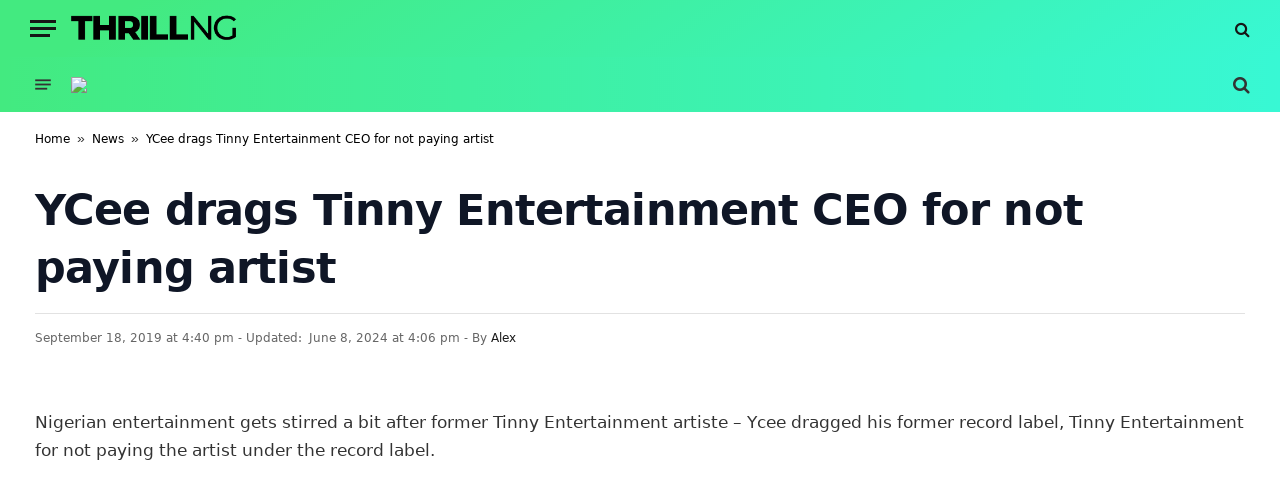

--- FILE ---
content_type: text/html; charset=UTF-8
request_url: https://thrillng.com/ycee-drags-tinny-entertainment-ceo-for-not-paying-artist/
body_size: 58260
content:

<!DOCTYPE html>
<html lang="en-US" prefix="og: https://ogp.me/ns#" class="s-light site-s-light">

<head>

	<meta charset="UTF-8" />
	<meta name="viewport" content="width=device-width, initial-scale=1" />
		<style>img:is([sizes="auto" i], [sizes^="auto," i]) { contain-intrinsic-size: 3000px 1500px }</style>
	
<!-- Search Engine Optimization by Rank Math PRO - https://rankmath.com/ -->
<title>YCee Drags Tinny Entertainment CEO For Not Paying Artist - Thrill NG</title>

<link rel='preload' href='https://thrillng.com/wp-content/themes/smart-mag/css/icons/fonts/ts-icons.woff2?v3.2' as='font' type='font/woff2' fetchpriority='high' crossorigin='anonymous'><link rel='preload' href='https://thrillng.com/wp-content/themes/smart-mag/css/icons/fonts/ts-icons.woff?v3.2' as='font' type='font/woff' fetchpriority='high' crossorigin='anonymous'>
<style id="flying-press-css">html,body,div,span,object,iframe,h1,h2,h3,h4,h5,h6,p,blockquote,pre,a,abbr,address,cite,code,del,dfn,em,img,ins,kbd,q,samp,small,strong,sub,sup,var,b,i,hr,dl,dt,dd,ol,ul,li,fieldset,form,label,legend,table,caption,tbody,tfoot,thead,tr,th,td,article,aside,canvas,details,figure,figcaption,hgroup,menu,footer,header,nav,section,summary,time,mark,audio,video,button,input,textarea{vertical-align:baseline;border:0;margin:0;padding:0;font-family:inherit;font-size:100%}article,aside,details,figcaption,figure,footer,header,hgroup,menu,nav,section{display:block}ol,ul{list-style:none}blockquote,q{quotes:none}blockquote:before,blockquote:after,q:before,q:after{content:"";content:none}button,input[type=submit]{box-sizing:content-box;-webkit-appearance:none;cursor:pointer}button::-moz-focus-inner,input::-moz-focus-inner{border:0;padding:0}input[type=search]::-webkit-search-cancel-button,input[type=search]::-webkit-search-decoration{-webkit-appearance:none}input[type=search]{-webkit-appearance:none}textarea{overflow:auto}a img{border:0}img{max-width:100%;height:auto}@media screen and (-ms-high-contrast:active),(-ms-high-contrast:none){img{min-height:1px}}::-webkit-input-placeholder{color:inherit}::-moz-placeholder{color:inherit;opacity:1}:-ms-placeholder-shown{color:inherit}html{box-sizing:border-box}*,:before,:after{box-sizing:inherit}:root{--body-font:"Public Sans",system-ui,sans-serif;--ui-font:var(--body-font);--text-font:var(--body-font);--title-font:var(--ui-font);--h-font:var(--ui-font);--text-size:14px;--text-lh:1.714;--main-width:1200px;--grid-gutter:36px;--wrap-padding:35px;--boxed-pad:45px;--sidebar-width:33.3333%;--sidebar-c-width:var(--sidebar-width);--sidebar-pad:38px;--sidebar-c-pad:var(--sidebar-pad);--c-sidebar-sep:var(--c-separator2);--max-width-md:680px;--title-size-xs:14px;--title-size-s:16px;--title-size-n:18px;--title-size-m:20px;--title-size-l:25px;--title-size-xl:30px;--title-fw-semi:600;--title-fw-bold:700;--grid-p-title:var(--title-size-m);--grid-sm-p-title:var(--title-size-s);--grid-lg-p-title:var(--title-size-l);--list-p-title:calc(var(--title-size-m)*1.05);--small-p-title:var(--title-size-xs);--feat-grid-title-s:var(--title-size-n);--feat-grid-title-m:var(--title-size-m);--feat-grid-title-l:var(--title-size-l);--excerpt-size:15px;--post-content-size:1.186rem;--post-content-lh:1.7;--post-content-gaps:1.54em;--single-content-size:var(--post-content-size);--p-media-margin:1.867em;--p-spacious-pad:0px;--c-facebook:#1a6dd4;--c-twitter:#55acef;--c-pinterest:#e4223e;--c-linkedin:#02669a;--c-tumblr:#44546b;--c-instagram:#c13584;--c-vk:#45668e;--c-vimeo:#1ab7ea;--c-youtube:red;--c-dribbble:#ea4c89;--c-flickr:#0063dc;--c-email:#080808;--c-whatsapp:#23c761;--c-soundcloud:#f80;--c-rss:#f97d1e;--c-reddit:#ff4500;--c-telegram:#08c;--c-tiktok:#fe2c55;--c-discord:#5865f2;--c-twitch:#7b3ed6;--c-snapchat:#fffc00;--c-threads:#000;--c-mastodon:#6364ff;--c-spotify:#1db954;--c-bluesky:#1285fe;--block-wrap-mb:55px;--btn-height:38px;--btn-shadow:0 2px 7px -4px #00000029}@media (width<=767px){:root{--block-wrap-mb:45px}}:root,.s-light{--c-main:#2ab391;--c-main-rgb:42,179,145;--c-contrast-0:#fff;--c-contrast-10:#fbfbfb;--c-contrast-50:#f7f7f7;--c-contrast-75:#efefef;--c-contrast-100:#e8e8e8;--c-contrast-125:#e2e2e2;--c-contrast-150:#ddd;--c-contrast-200:#ccc;--c-contrast-300:#bbb;--c-contrast-400:#999;--c-contrast-450:#8a8a8a;--c-contrast-500:#777;--c-contrast-600:#666;--c-contrast-650:#505050;--c-contrast-700:#444;--c-contrast-800:#333;--c-contrast-850:#191919;--c-contrast-900:#161616;--c-contrast:#000;--c-rgba:0,0,0;--c-separator:var(--c-contrast-100);--c-separator2:var(--c-contrast-125);--c-links:var(--c-contrast-900);--c-headings:var(--c-contrast-900);--c-excerpts:var(--c-contrast-650);--c-nav:var(--c-contrast-900);--c-nav-hov-bg:transparent;--c-nav-drop-sep:#00000012;--c-nav-blip:var(--c-contrast-300);--c-post-meta:var(--c-contrast-450);--footer-mt:60px;--footer-bg:#f7f7f7;--footer-lower-bg:#f0f0f0}.s-dark:not(i),.site-s-dark,.site-s-dark .s-light{--c-contrast-0:#000;--c-contrast-10:#070707;--c-contrast-50:#111;--c-contrast-75:#151515;--c-contrast-100:#222;--c-contrast-125:#2b2b2b;--c-contrast-150:#333;--c-contrast-200:#444;--c-contrast-300:#555;--c-contrast-400:#777;--c-contrast-450:#999;--c-contrast-500:#bbb;--c-contrast-600:silver;--c-contrast-650:#ccc;--c-contrast-700:#d1d1d1;--c-contrast-800:#ddd;--c-contrast-850:#ececec;--c-contrast-900:#f0f0f0;--c-contrast:#fff;--c-rgba:255,255,255;--c-a-hover:rgba(var(--c-rgba),.7);--c-headings:var(--c-contrast-850);--c-excerpts:var(--c-contrast-650);--c-separator:rgba(var(--c-rgba),.13);--c-separator2:rgba(var(--c-rgba),.13);--c-links:var(--c-contrast-900);--c-nav:var(--c-contrast-900);--c-nav-drop-bg:var(--c-contrast-10);--c-nav-drop-sep:#ffffff1a;--c-post-meta:rgba(var(--c-rgba),.65);--c-email:var(--c-contrast-300);--c-input-bg:rgba(var(--c-rgba),.1);--footer-bg:#0f0f11;--footer-lower-bg:#040404}html{font-size:14px}body{font-family:var(--body-font);color:var(--body-color,var(--c-contrast-700));background:var(--c-contrast-0);-webkit-text-size-adjust:100%;-webkit-tap-highlight-color:#fff0;line-height:1.5;overflow-x:hidden}@media (width<=1200px){.main-wrap{overflow-x:clip}}@media (width<=767px){body,html{overflow-x:hidden}}::selection{background:var(--c-main);color:#fff}img::selection{background:#fff0}:root{--admin-bar-h:32px}@media (width<=782px){:root{--admin-bar-h:46px}}*,:before,:after{-webkit-font-smoothing:antialiased}p{word-break:break-all;word-break:break-word;overflow-wrap:break-word;margin-bottom:21px}h1{font-size:1.846em}h2{font-size:1.5em}h4{font-size:1.21em}h1,h2,h3,h4,h5,h6,.h-tag{font-weight:var(--title-fw-bold);font-family:var(--h-font);color:var(--c-headings)}a{color:var(--c-a,var(--c-links));text-decoration:none;transition:all .25s ease-in-out}a:hover{color:var(--c-a-hover,var(--c-main));text-decoration:none}small{font-size:.92308em}ul,ol{list-style-type:var(--ul-style,none);margin:var(--ul-margin,0);margin-left:var(--ul-ml,0)}@media (width<=540px){ul,ol{margin-left:var(--ul-ml-xs,0)}}li{padding:var(--li-padding,0);padding-left:var(--li-pl,0);margin:var(--li-margin,0);margin-bottom:var(--li-mb,0)}input,textarea,select{border:1px solid var(--c-contrast-150);height:auto;color:var(--c-contrast-500);background:var(--c-input-bg,var(--c-contrast-0));border-radius:2px;outline:0;max-width:100%;padding:7px 12px;font-size:14px;box-shadow:0 2px 7px -4px #0000001a}input{width:var(--input-width,initial);height:var(--input-height,38px)}input[type=checkbox],input[type=radio]{width:initial;height:initial}textarea{width:100%;padding:14px 12px;line-height:1.5}input:focus,textarea:focus,select:focus{border-color:var(--c-contrast-400);color:var(--c-contrast-650)}input[type=submit],button,input[type=reset] input[type=button],.ts-button{-webkit-appearance:none;padding:var(--btn-pad,0 17px);font-family:var(--ui-font);font-size:var(--btn-f-size,12px);font-weight:var(--btn-f-weight,600);line-height:var(--btn-l-height,var(--btn-height));height:var(--btn-height);letter-spacing:.03em;text-transform:uppercase;text-align:center;box-shadow:var(--btn-shadow);background:var(--c-main);color:#fff;border:0;border-radius:2px;transition:all .25s ease-in-out}input[type=submit]:hover,button:hover,input[type=reset] input[type=button]:hover,.ts-button:hover{color:#fff;background:#161616;border-color:#161616}.s-dark input[type=submit]:hover,.s-dark button:hover,.s-dark input[type=reset] input[type=button]:hover,.s-dark .ts-button:hover{border-color:#555}button:focus{outline:0}input[type=submit]:active,button:active,input[type=button]:active{opacity:.9}.ts-button-b{border:1px solid var(--c-main);color:var(--c-main);background:#fff0}.ts-button:not(._),.ts-button-alt:not(._){box-shadow:var(--btn-shadow)}blockquote{color:var(--c-contrast-850);font-family:var(--blockquote-font,inherit);padding:.5em 1.5em;font-size:1.12em;font-weight:400}blockquote cite,blockquote [class*=__citation]{font-family:var(--ui-font);color:var(--c-contrast-450);letter-spacing:.02em;font-size:max(12px,.7em);font-style:normal;font-weight:400}blockquote p+cite,blockquote [class*=__citation]{margin-top:15px;display:block}blockquote>p:last-of-type{margin-bottom:0}.search-form{display:flex}.search-form label{flex-grow:1;max-width:400px}.search-form .search-field{width:100%}.search-form input[type=submit]{border-top-left-radius:0;border-bottom-left-radius:0;margin-left:-2px}.cf:after,.cf:before{content:"";flex-basis:0%;order:1;display:table}.cf:after{clear:both}.visuallyhidden,.screen-reader-text{clip:rect(0 0 0 0);border:0;width:1px;height:1px;margin:-1px;padding:0;position:absolute;overflow:hidden}.post-title{color:var(--c-headings);font-family:var(--title-font);line-height:1.36}.post-title a{--c-links:initial;--c-a:initial;--c-a-hover:var(--c-main);display:block}@keyframes ts-spinner-scale{0%{opacity:0;transform:scale(0)}50%{opacity:1}to{opacity:0;transform:scale(1)}}.lazyload,.lazyloading{background-color:var(--c-contrast-150);will-change:opacity!important}.lazyload:not(._),.lazyloading:not(._){opacity:.1}.wp-post-image,.post-content img,.appear,.lazyload,.lazyloading{transition:opacity .3s ease-in-out}@media (width>=941px){.wp-post-image,.post-content:hover img{will-change:opacity}}:where(.ts-img-hov-fade) .wp-post-image:hover{opacity:.85}:where(.ts-img-hov-saturate) .wp-post-image{transition-property:filter}:where(.ts-img-hov-saturate) .wp-post-image:hover{filter:brightness(1.08)}@keyframes fade-in{0%{opacity:0}to{opacity:1}}@keyframes bouncedelay{0%,80%,to{transform:scale(0)}40%{transform:scale(1)}}@keyframes fade-in-up{}@keyframes fade-in-up-lg{}@keyframes fade-in-down-lg{}.media-ratio{height:0;display:block;position:relative}.media-ratio .wp-post-image,.media-ratio>img{object-fit:cover;border-radius:var(--media-radius,0);width:100%;height:100%;position:absolute;top:0;left:0}.media-ratio.ratio-16-9{padding-bottom:56.25%}.ts-contain,.wrap,.main-wrap{box-sizing:border-box;max-width:100%}.ts-contain,.wrap{width:100%;margin:0 auto}@media (width>=1201px){.wrap{width:var(--main-width)}}@media (width<=940px){.wrap{max-width:var(--max-width-md)}}@media (width>=1201px){.ts-contain,.main{width:calc(var(--main-width) + var(--wrap-padding)*2)}}@media (width<=940px){.ts-contain,.main{max-width:calc(var(--max-width-md) + 70px)}}.main{margin:42px auto}.ts-contain,.main{padding:0 35px;padding:0 var(--wrap-padding)}@media (width<=940px){.ts-contain,.main{--wrap-padding:25px}}@media (width<=540px){.ts-contain,.main{--wrap-padding:20px}}@media (width<=350px){.ts-contain,.main{--wrap-padding:15px}}.ts-contain .ts-contain,.main .ts-contain{padding:0}.no-sidebar .col-8.main-content{width:100%}@media (width>=941px){.main-content:not(.main),.no-sidebar .right-sidebar .main-content{width:calc(100% - var(--sidebar-c-width))}}.ts-row,.row,.b-row{--grid-gutter-h:calc(var(--grid-gutter)/2);margin-right:calc(-1*var(--grid-gutter-h));margin-left:calc(-1*var(--grid-gutter-h));flex-wrap:wrap;display:flex}.grid{grid-column-gap:var(--grid-gutter);grid-row-gap:var(--grid-row-gap,0);display:grid}@media (width<=767px){.grid{--grid-gutter:26px}}.cols-gap-lg{--grid-gutter:50px}@media (width<=767px){.cols-gap-lg{--grid-gutter:26px}}.grid-3{--col:33.3333%;grid-template-columns:repeat(3,minmax(0,1fr))}@media (width<=940px){.md\:grid-2{--col:50%;grid-template-columns:repeat(2,minmax(0,1fr))}}@media (width<=540px){.xs\:grid-1{--col:100%;grid-template-columns:repeat(1,minmax(0,1fr))}}.col-8{width:66.6667%}.column,[class^=col-],[class*=\ col-]{padding-left:var(--grid-gutter-h);padding-right:var(--grid-gutter-h);flex:none}@media (width<=940px){.column,[class^=col-],[class*=\ col-]{width:100%}}.breadcrumbs{font-family:var(--ui-font);--c-a:var(--c-contrast-450);--c-a-hover:var(--c-links);color:var(--c-contrast-400);margin:0 auto 30px;font-size:12px;line-height:1}.breadcrumbs .delim,.breadcrumbs .separator{opacity:.8;padding:0 10px;font-family:Arial,system-ui,sans-serif;font-size:1.141em;line-height:.7}.breadcrumbs .separator{padding:0 3px}.breadcrumbs .inner{text-overflow:ellipsis;white-space:nowrap;line-height:1.2;overflow:hidden}.breadcrumbs-a{margin-top:20px;margin-bottom:20px}.breadcrumbs-a+.main{margin-top:35px}@keyframes slider-fade-in{}html :where([style*=border-width]){border-style:solid}p img,figure img{vertical-align:middle}.post-content,.textwidget,.wp-block-group__inner-container{--ul-style:disc;--ul-margin:calc(var(--post-content-gaps) + .26em)auto;--ul-ml:35px;--ul-ml-xs:22px;--li-pl:3px;--li-mb:.44em}.post-content p,.post-content>div,.post-content>dl,.post-content>iframe,.textwidget p,.textwidget>div,.textwidget>dl,.textwidget>iframe,.wp-block-group__inner-container p,.wp-block-group__inner-container>div,.wp-block-group__inner-container>dl,.wp-block-group__inner-container>iframe{margin-bottom:var(--post-content-gaps)}.post-content strong,.textwidget strong,.wp-block-group__inner-container strong{font-weight:var(--title-fw-bold)}.post-content>pre,.post-content>blockquote,.textwidget>pre,.textwidget>blockquote,.wp-block-group__inner-container>pre,.wp-block-group__inner-container>blockquote{margin:calc(var(--post-content-gaps) + .3em)auto}.post-content li>ul,.post-content li>ol,.textwidget li>ul,.textwidget li>ol,.wp-block-group__inner-container li>ul,.wp-block-group__inner-container li>ol{margin-top:.5em;margin-bottom:.5em}.post-content,.textwidget{--c-a:var(--c-main);--c-a-hover:var(--c-links)}.post-content>:not(._):last-child,.textwidget>:not(._):last-child{margin-bottom:0}.post-content>:not(._):first-child,.textwidget>:not(._):first-child{margin-top:0}.post-content h1,.post-content h2,.post-content h3,.post-content h4,.post-content h5,.post-content h6,.textwidget h1,.textwidget h2,.textwidget h3,.textwidget h4,.textwidget h5,.textwidget h6{font-weight:var(--title-fw-bold);color:var(--c-headings);font-family:var(--text-h-font,inherit);margin-top:1.35em;margin-bottom:.75em;line-height:1.5}.post-content a:hover img,.textwidget a:hover img{opacity:1}.post-content iframe,.textwidget iframe{max-width:100%}.post-content{font-family:var(--text-font);font-size:var(--text-size);line-height:var(--text-lh);text-rendering:optimizeLegibility;font-size:var(--post-content-size);line-height:var(--post-content-lh);color:var(--c-contrast-800);--wp--preset--font-size--small:14px;--wp--preset--font-size--large:22px}@media (width<=767px){.post-content{font-size:max(14px,calc(var(--post-content-size)*.96))}}.post-content .search-field{vertical-align:top}.post-content>iframe.instagram-media,.post-content>.twitter-tweet{margin:var(--p-media-margin)auto!important}.post-content>blockquote:not([class]){border-left:3px solid var(--c-contrast-150)}.entry-content{--post-content-size:var(--single-content-size)}@media (width>=1201px){.content-spacious-full{--post-content-width:720px;max-width:720px;margin-left:auto;margin-right:auto}}.spc-social{align-items:center;display:flex}.spc-social .icon{font-size:var(--spc-social-fs,14px);text-align:center;width:1.2em;line-height:1.6}.spc-social .service{height:100%;margin-right:var(--spc-social-space,2px);color:var(--c-spc-social,inherit);background:var(--c-spcs-bg,transparent);justify-content:center;align-items:center;padding:0 3px;display:flex}.spc-social .service:hover{opacity:var(--spcs-hov-opacity,.8);color:var(--c-spc-social-hov,var(--c-main))}.spc-social .service:last-child{margin-right:0}.spc-social-b{--spc-social-fs:19px;--spc-social-size:38px;--spc-social-space:9px}.spc-social-b .icon{width:auto;line-height:1}.spc-social-b .service{width:var(--spc-social-size);height:var(--spc-social-size);border:1px solid #00000017;border-radius:50%;padding:0}.s-dark .spc-social-b .service{background:rgba(var(--c-rgba),.12);background:var(--c-spcs-bg,rgba(var(--c-rgba),.12))}.spc-social-bg{--c-spc-social:#fff;--spcs-hov-opacity:.8}.spc-social-bg .service{--c-spcs-bg:var(--c-spcs-icon)}.spc-social-bg .service:hover{color:var(--c-spc-social)}.spc-social-colors .service{--c-spcs-icon:#000}:where(.s-dark) .spc-social-colors .service{--c-spcs-icon:#7b7b7b}.spc-social-colors .s-facebook{--c-spcs-icon:var(--c-facebook)}.spc-social-colors .s-twitter{--c-spcs-icon:var(--c-twitter)}.spc-social-colors .s-pinterest{--c-spcs-icon:var(--c-pinterest)}.spc-social-colors .s-vk{--c-spcs-icon:var(--c-vk)}.spc-social-colors .s-whatsapp{--c-spcs-icon:var(--c-whatsapp)}.spc-social-colors .s-reddit{--c-spcs-icon:var(--c-reddit)}.spc-social-colors .s-threads{--c-spcs-icon:var(--c-threads)}:where(.s-light) .spc-social-colors .s-link{--c-spcs-icon:#222433}.spc-social-block{margin-bottom:calc(-1*var(--spc-social-space,2px));flex-wrap:wrap}.spc-social-block .service{margin-bottom:var(--spc-social-space,2px)}.post-meta{--p-meta-sep:"—";margin-bottom:var(--p-meta-mb,initial);font-family:var(--ui-font);color:var(--c-post-meta);flex-direction:column;font-size:12px;line-height:1.5;display:flex}.post-meta-items a{color:inherit}.post-meta .meta-item:before{content:"—";content:var(--p-meta-sep);padding:0 var(--p-meta-sep-pad,4px);display:inline-block;transform:scale(.916)}.post-meta .has-icon{white-space:nowrap}.post-meta .has-icon:before{display:none}.post-meta .has-icon i{font-size:var(--p-meta-icons-s,1.083em);color:var(--c-p-meta-icons);margin-right:4px}.post-meta .meta-item:first-child:before{display:none}.post-meta .post-title{margin:var(--p-title-space,9px)0}.post-meta .post-author>a{color:var(--c-contrast-850);font-weight:500}.post-meta .post-author img{vertical-align:middle;border-radius:50%;align-self:center;display:inline-flex;box-shadow:0 0 1px #0003}.post-meta .post-author img+img{margin-left:-3px}.post-meta .post-author img:last-of-type{margin-right:var(--p-meta-author-img-mr,7px)}.post-meta .updated-on{margin-right:7px}.post-meta>:last-child{margin-bottom:0}.post-meta>:first-child{margin-top:0}.post-meta>.is-title:last-child{margin-bottom:0!important}.post-meta>.is-title:first-child{margin-top:0!important}.l-post .media{border-radius:var(--media-radius,0);align-self:flex-start;position:relative;overflow:hidden}.l-post .content{position:relative}.l-post img{max-width:initial}.l-post .image-link{max-width:100%;display:block;position:relative}.l-post .post-title{font-size:var(--title-size-m);font-weight:var(--title-fw-bold)}@media (width<=540px){.l-post .post-title a{display:initial}.l-post .post-meta-items a{pointer-events:none}}.grid-post .media{margin-bottom:16px}.grid-post .media:last-child{margin-bottom:0}.grid-post .image-link{width:100%}.grid-post .post-title{font-size:var(--grid-p-title)}.grid-sm-post .image-link{width:100%}.grid-sm-post .post-title{font-size:var(--grid-sm-p-title);margin-top:11px}.loop-grid{--grid-row-gap:36px}.loop-grid .l-post .image-link{overflow:hidden}.loop-grid-sm{--grid-row-gap:26px}.mobile-menu{--c-sep:rgba(var(--c-rgba),.08);font-size:16px;font-family:var(--ui-font);letter-spacing:0;color:var(--c-links);-webkit-font-smoothing:antialiased;font-weight:700}.mobile-menu.s-dark,.s-dark .mobile-menu{--c-sep:rgba(var(--c-rgba),.11)}.mobile-menu li{border-bottom:1px solid var(--c-sep);flex-wrap:wrap;width:100%;display:flex;position:relative}.mobile-menu li a{float:none;max-width:calc(100% - 65px);color:inherit;padding:12px 50px 12px 0;line-height:1.5;display:block}.mobile-menu li li{border:0;padding-left:12px}.mobile-menu li ul li:last-child ul{border-bottom-color:#fff0}.mobile-menu ul{opacity:0;background:#fff0;border:0;width:100%;max-height:0;transition:opacity .6s,max-height .8s;overflow:hidden}.mobile-menu ul>li>ul li{padding-left:15px}.mobile-menu ul li a{padding:8px 0;font-size:max(13px,.93em);font-weight:500}.mobile-menu li:hover>a{opacity:.8}.off-canvas{box-sizing:border-box;background:var(--c-contrast-0);z-index:10000;visibility:hidden;content-visibility:auto;flex-direction:column;width:80vw;min-width:320px;max-width:370px;height:100%;transition:transform .4s ease-in-out,visibility .4s ease-in-out;display:flex;position:fixed;top:0;left:0;transform:translate(-100%)}@media (width<=350px){.off-canvas{min-width:300px}}.off-canvas-head{margin-bottom:20px;padding:38px 25px 0}.off-canvas-content{flex-direction:column;flex:auto;padding:25px;display:flex;overflow:hidden auto}@media (width>=941px){.off-canvas-content{--c-sb:var(--c-contrast-200);--c-sb-track:transparent;--sb-size:4px;--sb-width:thin;scrollbar-width:var(--sb-width);scrollbar-color:var(--c-sb)var(--c-sb-track)}.off-canvas-content::-webkit-scrollbar-track{background-color:var(--c-sb-track)}.off-canvas-content::-webkit-scrollbar-thumb{background-color:var(--c-sb);border-radius:3px}}.off-canvas .mobile-menu{margin-bottom:45px}.off-canvas .logo-image{max-width:calc(100% - 34px);display:inline-block}.off-canvas .ts-logo{justify-content:center;align-items:center;display:flex}.off-canvas .close{color:#fff;background:#161616;padding:0 9px;font-size:14px;line-height:26px;position:absolute;top:0;right:0}.off-canvas .mobile-menu{opacity:.2;margin-top:-10px;transition:opacity .5s ease-in}.off-canvas .spc-social{--c-spc-social:var(--c-contrast);--spc-social-fs:17px;justify-content:center;margin-top:auto;padding-top:10px}.off-canvas.s-dark .close,.s-dark .off-canvas .close{background:var(--c-contrast-200)}.off-canvas-backdrop{content:"";opacity:0;z-index:9999;pointer-events:none;background:#0000004d;width:0;height:0;transition:opacity .3s ease-in-out;position:fixed;top:0;left:0}.search-modal-box{max-width:790px;margin:0 auto;padding:0 50px}@media (width<=767px){.search-modal-box{max-width:100%}}.search-modal-wrap{display:none}.block-head{--line-weight:1px;--c-border:var(--c-separator2);--space-below:26px;--c-block:var(--c-main);font-family:var(--ui-font);margin-bottom:var(--space-below);flex-wrap:nowrap;justify-content:space-between;align-items:center;display:flex}.block-head .heading{text-transform:uppercase;color:var(--c-block);flex-shrink:0;max-width:100%;font-size:17px;font-weight:700;line-height:1.2}.block-head .heading a{color:inherit}.block-head-ac{--c-block:var(--c-contrast-900)}.block-head-h{--border-weight:1px;border-bottom:var(--border-weight)solid var(--c-border);padding-bottom:14px}.block-head-h .heading{font-size:18px;font-weight:800}@media (width<=940px){.smart-head{display:none}}.smart-head-row{--icons-size:16px;--c-icons:var(--c-links)}.smart-head-row.s-dark,.s-dark .smart-head-row{--c-a-hover:var(--c-main)}.smart-head .logo-link{--c-a-hover:var(--c-headings);text-align:center;letter-spacing:-1px;flex-shrink:0;align-items:center;font-size:37px;font-weight:700;display:flex}@media (width<=540px){.smart-head .logo-link{flex-shrink:1;font-size:28px}}.smart-head .logo-link:not(:last-child){--item-mr:35px}.smart-head .logo-link>h1,.smart-head .logo-link>span{font:inherit;align-items:center;display:flex}.smart-head .logo-is-image{font-size:0}.smart-head .logo-image{max-height:var(--head-h);object-fit:contain;width:auto;height:revert-layer;max-height:calc(var(--head-h) - 20px);box-sizing:content-box;padding:10px 0}.smart-head :where(.items-left) .logo-image{object-position:left}.smart-head .search-icon{color:var(--c-search-icon,var(--c-icons));font-size:var(--search-icon-size,var(--icons-size));align-items:center;height:100%;padding-left:5px;display:flex}.smart-head .search-icon:hover{color:var(--c-main)}.smart-head .is-icon{padding:0 4px}.smart-head .has-icon,.smart-head .has-icon-only{align-items:center;height:100%;max-height:45px;display:inline-flex}.smart-head .has-icon:last-child,.smart-head .has-icon:last-child .is-icon,.smart-head .has-icon-only:last-child,.smart-head .has-icon-only:last-child .is-icon{padding-right:0}.smart-head .has-icon-only{--item-mr:9px}.smart-head .spc-social{flex-wrap:nowrap}.smart-head{--nav-items-space:17px;--head-top-h:40px;--head-mid-h:110px;--head-bot-h:55px;--head-row-pad:30px;--c-bg:transparent;--c-border:var(--c-contrast-75);--c-shadow:transparent;box-shadow:0 3px 4px 0 var(--c-shadow);position:relative}.smart-head-row{padding:0 var(--head-row-pad);background-color:var(--c-bg);height:var(--head-h);color:var(--c-contrast-800);border:0 solid #fff0}@media (width<=767px){.smart-head-row{padding:0 20px}}.smart-head-row>.inner{padding:var(--head-inner-pad,0);justify-content:space-between;height:100%;display:flex;position:relative}.smart-head-row.wrap{--head-inner-pad:0 25px;padding:0}.smart-head-row-full{width:100%}.smart-head-mid{--head-h:var(--head-mid-h)}.smart-head-mid.s-dark,.s-dark .smart-head-mid{--c-bg:var(--c-contrast-0)}.smart-head .items{--item-mr:15px;height:inherit;flex:auto;align-items:center;display:flex}.smart-head .items>*{margin-left:var(--item-ml,0);margin-right:var(--item-mr)}.smart-head .items-right{justify-content:flex-end}.smart-head .items-center{flex-shrink:0;justify-content:center}.smart-head .items-center:not(.empty){padding-left:15px;padding-right:15px}.smart-head .items>:first-child{margin-left:0}.smart-head .items-right>:last-child,.smart-head .items-center>:last-child{margin-right:0}.smart-head-b{--head-mid-h:110px;--head-bot-h:60px;--c-bg:transparent;--c-border:var(--c-separator);--nav-text:14px;--nav-text-weight:600;--nav-ls:.08em;--nav-text-case:uppercase}.smart-head-b .s-dark,.s-dark .smart-head-b{--c-icons:var(--c-contrast-400)}.smart-head-mobile{--head-top-h:45px;--head-mid-h:65px;display:block}@media (width>=941px){.smart-head-mobile{display:none}}.smart-head-mobile .smart-head-row{--icons-size:18px;--c-icons:var(--c-contrast-800)}.smart-head-mobile .smart-head-mid{border-top-color:var(--c-main)}.smart-head-mobile>:last-child{border-bottom:1px solid var(--c-contrast-100)}.offcanvas-toggle{box-shadow:none;background:0 0;align-items:center;height:100%;padding:0;line-height:1;display:flex}.offcanvas-toggle:hover{background:inherit;--c-hamburger:var(--c-main)}.hamburger-icon{--line-weight:3px;--line-width:100%;--height:17px;vertical-align:middle;height:var(--height);width:26px;display:inline-flex;position:relative}.hamburger-icon .inner,.hamburger-icon .inner:before,.hamburger-icon .inner:after{height:var(--line-weight);background-color:var(--c-hamburger,var(--c-icons));transition:background .2s ease-in-out;position:absolute}.hamburger-icon .inner{width:calc(100% - 6px);top:auto;bottom:0}.hamburger-icon .inner:before,.hamburger-icon .inner:after{content:"";width:calc(100% + 6px);display:block}.hamburger-icon .inner:before{transform:translateY(calc(-1*var(--height) + 100%));top:0}.hamburger-icon .inner:after{transform:translateY(calc(-1*var(--height)/2 + 50%));bottom:0}@keyframes smart-sticky{}.the-post>.post{margin-bottom:45px}.the-post .featured img{width:100%}.the-post-header{--sp-logo-max-height:1.90477em}.the-post-modern,.wrap-spacious-full{--width:67.5}@media (width>=941px) and (width<=1200px){.the-post-modern,.wrap-spacious-full{max-width:790px}}.the-post-modern{margin:0 auto}@media (width<=940px){.the-post-modern{width:100%}}@media (width>=1201px){.the-post-modern{width:calc(1%*var(--width))}.the-post-modern header,.the-post-modern .single-featured{margin-bottom:35px}.the-post-modern header .featured,.the-post-modern .single-featured .featured{width:var(--main-width);margin-left:calc(50% - var(--main-width)/2);max-width:100vw}}@media (width<=1200px){.the-post-modern .featured{width:100vw;max-width:100vw;margin-left:calc(50% - 50vw)}}.s-head-modern{--cat-label-mr:8px;--p-meta-icons-mr:12px;--title-size:35px;margin-bottom:25px}.s-head-modern .post-meta{--p-meta-author-img-mr:11px}.s-head-modern.has-share-meta-right{margin-bottom:30px}.s-head-modern .post-title{font-size:var(--title-size);letter-spacing:-.005em;margin:15px 0;font-weight:700;line-height:1.24}@media (width<=767px){.s-head-modern .post-title{font-size:calc(var(--title-size)*.829)}}.s-head-modern>:last-child{margin-bottom:0}.s-head-modern .single-featured{margin-top:28px;margin-bottom:42px}@media (width<=767px){.s-head-modern .single-featured{width:100vw;margin-bottom:32px;margin-left:calc(50% - 50vw)}}.s-head-has-sep .meta-below-has-right,.s-head-has-sep .post-meta>.meta-below{border-top:1px solid var(--c-separator2);padding-top:15px}.s-head-large{margin-bottom:26px}.s-head-large .post-title{max-width:1050px;margin:15px 0 16px;font-size:43px;line-height:1.2}@media (width<=1200px){.s-head-large .post-title{font-size:calc(1.27389vw + 24.7134px)}}.s-head-large-b{--c-post-meta:var(--c-contrast-600)}.s-head-large-b .post-title{font-weight:800;line-height:1.3}@media (width>=1201px){.s-head-large-b .post-title{font-size:40px}.s-post-large.the-post-modern .featured,.s-post-large-center.the-post-modern .featured{width:100vw;margin-left:calc(50% - 50vw)}}.single-featured{margin-bottom:32px}.single-featured:empty{margin-bottom:6px}.single-featured iframe{width:100%;max-width:100%}.post-share-bot{justify-content:space-between;align-items:center;margin:22px 0;padding:10px 0 0;display:flex}.post-share-bot+*{margin-top:22px}.post-share-bot .info{text-transform:uppercase;color:var(--c-links);margin-right:30px;font-size:13px;font-weight:500;display:inline-block}@media (width<=767px){.post-share-bot .info{display:none}}.post-share-bot .share-links{--spc-social-space:4px;justify-content:flex-end;width:100%;display:flex}.post-share-bot .share-links a{color:#fff;border-radius:2px;flex:none;width:70px;height:32px;padding:0;font-size:18px;line-height:32px}@media (width<=767px){.post-share-bot .share-links a{flex:auto}}.post-share-bot .share-links a:hover{filter:brightness(110%);opacity:1}@media (width>=941px){.the-post-modern .post-content{margin-left:auto}}.related-posts{--block-wrap-mb:0;margin-top:46px;margin-bottom:46px}.comment-respond{background:var(--c-contrast-50);margin-top:50px;margin-bottom:10px;padding:32px 28px}.comment-respond .comment-reply-title{letter-spacing:.04em;text-transform:uppercase;margin-bottom:20px;font-size:15px;font-weight:700}.comment-respond p{margin-bottom:28px}.comment-respond small{float:right;font-size:12px;font-weight:400;font-family:var(--ui-font);letter-spacing:.03em;border-bottom:1px solid var(--c-contrast-100);margin-top:3px}.comment-respond small a{color:var(--c-contrast-400)}.comment-form{color:var(--c-contrast-500);flex-wrap:wrap;justify-content:space-between;display:flex}.comment-form>*{width:100%}.comment-form textarea{display:block}.comment-form p{margin-bottom:20px}.comment-form .form-field{width:calc(33% - 15px)}@media (width<=1200px){.comment-form .form-field{width:100%}}.comment-form .form-field input{width:100%;height:42px}.comment-form input[type=checkbox]+label{margin-left:6px}.comment-form .form-submit{margin-top:10px;margin-bottom:2px}.comment-form .submit{background:#080808;padding:2px 22px;font-size:13px;box-shadow:inset 0 0 0 1px #ffffff1a}.ts-comments-hidden{display:none}.ts-comments-show{--btn-height:42px;--btn-f-size:13px;justify-content:center;margin:40px 0 20px;display:flex}.ts-comments-show .ts-button{border-radius:3px;flex:1;justify-content:center;align-items:center;display:flex}.ts-comments-show .ts-button-b{max-width:350px;font-weight:700}.block-wrap{margin-bottom:var(--block-wrap-mb)}.block-wrap.mb-none{margin-bottom:0}.block-content{position:relative}.main-footer{color:var(--c-contrast-600);margin-top:var(--footer-mt);background:var(--footer-bg)}.main-footer:not(.s-dark){color:var(--c-contrast-700)}.lower-footer{background:var(--footer-lower-bg);--c-links:var(--c-contrast-700);color:var(--c-contrast-500);font-size:13px}.lower-footer .menu{display:flex}.bold-footer-lower{--c-links:var(--c-contrast-500);color:var(--c-contrast-400)}.bold-footer-lower .inner{flex-direction:column;align-items:center;padding:60px 20px;display:flex}@media (width<=767px){.bold-footer-lower .inner{padding:50px 20px}}.bold-footer-lower .spc-social{--c-spc-social:var(--c-contrast);--spc-social-fs:18px;--spc-social-size:42px;--spc-social-space:10px;margin-bottom:calc(34px - var(--spc-social-space))}.bold-footer-lower .links{--c-links:var(--c-foot-menu,var(--c-contrast));margin-bottom:20px}.bold-footer-lower .links .menu{flex-wrap:wrap;justify-content:center;display:flex}.bold-footer-lower .links .menu-item{font-family:var(--ui-font);letter-spacing:.07em;text-transform:uppercase;margin-bottom:11px;margin-right:25px;font-size:13px;font-weight:600}@media (width<=940px){.bold-footer-lower .links .menu-item{margin-right:25px;font-size:13px}}@media (width<=767px){.bold-footer-lower .links .menu-item{margin-right:20px;font-size:12px}}.bold-footer-lower .links .menu-item:last-child{margin-right:0}body.elementor-default{--e-global-color-smartmag-main:var(--c-main);--e-global-color-smartmag:var(--c-main)}button::-moz-focus-inner{border:0;padding:0}@keyframes rotateplane{0%{transform:perspective(120px)rotateX(0)rotateY(0)}50%{transform:perspective(120px)rotateX(-180.1deg)rotateY(0)}to{transform:perspective(120px)rotateX(-180deg)rotateY(-179.9deg)}}@font-face{font-display:swap;font-family:ts-icons;src:url(https://thrillng.com/wp-content/themes/smart-mag/css/icons/fonts/ts-icons.woff2?v3.2)format("woff2"),url(https://thrillng.com/wp-content/themes/smart-mag/css/icons/fonts/ts-icons.woff?v3.2)format("woff");font-weight:400;font-style:normal}.tsi{font:14px/1 ts-icons;font-size:inherit;text-rendering:auto;-webkit-font-smoothing:antialiased;-moz-osx-font-smoothing:grayscale;display:inline-block}@-webkit-keyframes tsi-spin{0%{-webkit-transform:rotate(0);transform:rotate(0)}to{-webkit-transform:rotate(359deg);transform:rotate(359deg)}}@keyframes tsi-spin{0%{-webkit-transform:rotate(0);transform:rotate(0)}to{-webkit-transform:rotate(359deg);transform:rotate(359deg)}}.tsi-threads:before{content:""}.tsi-twitter:before{content:""}.tsi-link:before{content:""}.tsi-search:before{content:""}.tsi-times:before{content:""}.tsi-facebook:before{content:""}.tsi-vk:before{content:""}.tsi-pinterest-p:before{content:""}.tsi-whatsapp:before{content:""}.tsi-reddit-alien:before{content:""}</style><link rel="preload" as="font" href="https://thrillng.com/wp-content/themes/smart-mag/css/icons/fonts/ts-icons.woff2?v3.2" type="font/woff2" crossorigin="anonymous" />
<meta name="description" content="former Tinny Entertainment artiste - Ycee dragged his former record label, Tinny Entertainment for not paying the artist in the record label."/>
<meta name="robots" content="follow, index, max-snippet:-1, max-video-preview:-1, max-image-preview:large"/>
<link rel="canonical" href="https://thrillng.com/ycee-drags-tinny-entertainment-ceo-for-not-paying-artist/" />
<meta property="og:locale" content="en_US" />
<meta property="og:type" content="article" />
<meta property="og:title" content="YCee Drags Tinny Entertainment CEO For Not Paying Artist - Thrill NG" />
<meta property="og:description" content="former Tinny Entertainment artiste - Ycee dragged his former record label, Tinny Entertainment for not paying the artist in the record label." />
<meta property="og:url" content="https://thrillng.com/ycee-drags-tinny-entertainment-ceo-for-not-paying-artist/" />
<meta property="og:site_name" content="Thrill NG" />
<meta property="article:section" content="News" />
<meta property="og:updated_time" content="2024-06-08T16:06:14-04:00" />
<meta property="og:image" content="https://thrillng.com/wp-content/uploads/2025/09/banner2.avif" />
<meta property="og:image:secure_url" content="https://thrillng.com/wp-content/uploads/2025/09/banner2.avif" />
<meta property="og:image:width" content="1000" />
<meta property="og:image:height" content="750" />
<meta property="og:image:alt" content="YCee drags Tinny Entertainment CEO for not paying artist" />
<meta property="og:image:type" content="image/png" />
<meta property="article:published_time" content="2019-09-18T16:40:05-04:00" />
<meta property="article:modified_time" content="2024-06-08T16:06:14-04:00" />
<meta name="twitter:card" content="summary_large_image" />
<meta name="twitter:title" content="YCee Drags Tinny Entertainment CEO For Not Paying Artist - Thrill NG" />
<meta name="twitter:description" content="former Tinny Entertainment artiste - Ycee dragged his former record label, Tinny Entertainment for not paying the artist in the record label." />
<meta name="twitter:site" content="@thrill_ng" />
<meta name="twitter:creator" content="@thrill_ng" />
<meta name="twitter:image" content="https://thrillng.com/wp-content/uploads/2025/09/banner2.avif" />
<meta name="twitter:label1" content="Written by" />
<meta name="twitter:data1" content="Alex" />
<meta name="twitter:label2" content="Time to read" />
<meta name="twitter:data2" content="3 minutes" />
<script type="application/ld+json" class="rank-math-schema-pro">{"@context":"https://schema.org","@graph":[{"@type":["NewsMediaOrganization","Organization"],"@id":"https://thrillng.com/#organization","name":"Thrill NG","url":"http://thrillng.com","sameAs":["https://twitter.com/thrill_ng"],"logo":{"@type":"ImageObject","@id":"https://thrillng.com/#logo","url":"https://thrillng.com/wp-content/uploads/2025/01/cropped-Icon.avif","contentUrl":"https://thrillng.com/wp-content/uploads/2025/01/cropped-Icon.avif","caption":"Thrill NG","inLanguage":"en-US","width":"512","height":"512"}},{"@type":"WebSite","@id":"https://thrillng.com/#website","url":"https://thrillng.com","name":"Thrill NG","publisher":{"@id":"https://thrillng.com/#organization"},"inLanguage":"en-US"},{"@type":"ImageObject","@id":"https://thrillng.com/wp-content/uploads/2025/09/banner2.avif","url":"https://thrillng.com/wp-content/uploads/2025/09/banner2.avif","width":"1000","height":"750","inLanguage":"en-US"},{"@type":"BreadcrumbList","@id":"https://thrillng.com/ycee-drags-tinny-entertainment-ceo-for-not-paying-artist/#breadcrumb","itemListElement":[{"@type":"ListItem","position":"1","item":{"@id":"https://thrillng.com","name":"Home"}},{"@type":"ListItem","position":"2","item":{"@id":"https://thrillng.com/celebrity-news/","name":"News"}},{"@type":"ListItem","position":"3","item":{"@id":"https://thrillng.com/ycee-drags-tinny-entertainment-ceo-for-not-paying-artist/","name":"YCee drags Tinny Entertainment CEO for not paying artist"}}]},{"@type":"WebPage","@id":"https://thrillng.com/ycee-drags-tinny-entertainment-ceo-for-not-paying-artist/#webpage","url":"https://thrillng.com/ycee-drags-tinny-entertainment-ceo-for-not-paying-artist/","name":"YCee Drags Tinny Entertainment CEO For Not Paying Artist - Thrill NG","datePublished":"2019-09-18T16:40:05-04:00","dateModified":"2024-06-08T16:06:14-04:00","isPartOf":{"@id":"https://thrillng.com/#website"},"primaryImageOfPage":{"@id":"https://thrillng.com/wp-content/uploads/2025/09/banner2.avif"},"inLanguage":"en-US","breadcrumb":{"@id":"https://thrillng.com/ycee-drags-tinny-entertainment-ceo-for-not-paying-artist/#breadcrumb"}},{"@type":"Person","@id":"https://thrillng.com/ycee-drags-tinny-entertainment-ceo-for-not-paying-artist/#author","name":"Alex","description":"Content by Alex West","image":{"@type":"ImageObject","@id":"https://secure.gravatar.com/avatar/2f5ae7cc4970ad7cdf8e739029fe6088397489806c1195c46662a0a6388e5918?s=96&amp;d=mm&amp;r=g","url":"https://secure.gravatar.com/avatar/2f5ae7cc4970ad7cdf8e739029fe6088397489806c1195c46662a0a6388e5918?s=96&amp;d=mm&amp;r=g","caption":"Alex","inLanguage":"en-US"},"worksFor":{"@id":"https://thrillng.com/#organization"}},{"@type":"NewsArticle","headline":"YCee Drags Tinny Entertainment CEO For Not Paying Artist - Thrill NG","datePublished":"2019-09-18T16:40:05-04:00","dateModified":"2024-06-08T16:06:14-04:00","articleSection":"News","author":{"@id":"https://thrillng.com/ycee-drags-tinny-entertainment-ceo-for-not-paying-artist/#author","name":"Alex"},"publisher":{"@id":"https://thrillng.com/#organization"},"description":"former Tinny Entertainment artiste - Ycee dragged his former record label, Tinny Entertainment for not paying the artist in the record label.","copyrightYear":"2024","copyrightHolder":{"@id":"https://thrillng.com/#organization"},"name":"YCee Drags Tinny Entertainment CEO For Not Paying Artist - Thrill NG","@id":"https://thrillng.com/ycee-drags-tinny-entertainment-ceo-for-not-paying-artist/#richSnippet","isPartOf":{"@id":"https://thrillng.com/ycee-drags-tinny-entertainment-ceo-for-not-paying-artist/#webpage"},"image":{"@id":"https://thrillng.com/wp-content/uploads/2025/09/banner2.avif"},"inLanguage":"en-US","mainEntityOfPage":{"@id":"https://thrillng.com/ycee-drags-tinny-entertainment-ceo-for-not-paying-artist/#webpage"}}]}</script>
<!-- /Rank Math WordPress SEO plugin -->

<style id='classic-theme-styles-inline-css' type='text/css'>/*! This file is auto-generated */
.wp-block-button__link{color:#fff;background-color:#32373c;border-radius:9999px;box-shadow:none;text-decoration:none;padding:calc(.667em + 2px) calc(1.333em + 2px);font-size:1.125em}.wp-block-file__button{background:#32373c;color:#fff;text-decoration:none}</style>
<style id='global-styles-inline-css' type='text/css'>:root{--wp--preset--aspect-ratio--square: 1;--wp--preset--aspect-ratio--4-3: 4/3;--wp--preset--aspect-ratio--3-4: 3/4;--wp--preset--aspect-ratio--3-2: 3/2;--wp--preset--aspect-ratio--2-3: 2/3;--wp--preset--aspect-ratio--16-9: 16/9;--wp--preset--aspect-ratio--9-16: 9/16;--wp--preset--color--black: #000000;--wp--preset--color--cyan-bluish-gray: #abb8c3;--wp--preset--color--white: #ffffff;--wp--preset--color--pale-pink: #f78da7;--wp--preset--color--vivid-red: #cf2e2e;--wp--preset--color--luminous-vivid-orange: #ff6900;--wp--preset--color--luminous-vivid-amber: #fcb900;--wp--preset--color--light-green-cyan: #7bdcb5;--wp--preset--color--vivid-green-cyan: #00d084;--wp--preset--color--pale-cyan-blue: #8ed1fc;--wp--preset--color--vivid-cyan-blue: #0693e3;--wp--preset--color--vivid-purple: #9b51e0;--wp--preset--gradient--vivid-cyan-blue-to-vivid-purple: linear-gradient(135deg,rgba(6,147,227,1) 0%,rgb(155,81,224) 100%);--wp--preset--gradient--light-green-cyan-to-vivid-green-cyan: linear-gradient(135deg,rgb(122,220,180) 0%,rgb(0,208,130) 100%);--wp--preset--gradient--luminous-vivid-amber-to-luminous-vivid-orange: linear-gradient(135deg,rgba(252,185,0,1) 0%,rgba(255,105,0,1) 100%);--wp--preset--gradient--luminous-vivid-orange-to-vivid-red: linear-gradient(135deg,rgba(255,105,0,1) 0%,rgb(207,46,46) 100%);--wp--preset--gradient--very-light-gray-to-cyan-bluish-gray: linear-gradient(135deg,rgb(238,238,238) 0%,rgb(169,184,195) 100%);--wp--preset--gradient--cool-to-warm-spectrum: linear-gradient(135deg,rgb(74,234,220) 0%,rgb(151,120,209) 20%,rgb(207,42,186) 40%,rgb(238,44,130) 60%,rgb(251,105,98) 80%,rgb(254,248,76) 100%);--wp--preset--gradient--blush-light-purple: linear-gradient(135deg,rgb(255,206,236) 0%,rgb(152,150,240) 100%);--wp--preset--gradient--blush-bordeaux: linear-gradient(135deg,rgb(254,205,165) 0%,rgb(254,45,45) 50%,rgb(107,0,62) 100%);--wp--preset--gradient--luminous-dusk: linear-gradient(135deg,rgb(255,203,112) 0%,rgb(199,81,192) 50%,rgb(65,88,208) 100%);--wp--preset--gradient--pale-ocean: linear-gradient(135deg,rgb(255,245,203) 0%,rgb(182,227,212) 50%,rgb(51,167,181) 100%);--wp--preset--gradient--electric-grass: linear-gradient(135deg,rgb(202,248,128) 0%,rgb(113,206,126) 100%);--wp--preset--gradient--midnight: linear-gradient(135deg,rgb(2,3,129) 0%,rgb(40,116,252) 100%);--wp--preset--font-size--small: 13px;--wp--preset--font-size--medium: 20px;--wp--preset--font-size--large: 36px;--wp--preset--font-size--x-large: 42px;--wp--preset--spacing--20: 0.44rem;--wp--preset--spacing--30: 0.67rem;--wp--preset--spacing--40: 1rem;--wp--preset--spacing--50: 1.5rem;--wp--preset--spacing--60: 2.25rem;--wp--preset--spacing--70: 3.38rem;--wp--preset--spacing--80: 5.06rem;--wp--preset--shadow--natural: 6px 6px 9px rgba(0, 0, 0, 0.2);--wp--preset--shadow--deep: 12px 12px 50px rgba(0, 0, 0, 0.4);--wp--preset--shadow--sharp: 6px 6px 0px rgba(0, 0, 0, 0.2);--wp--preset--shadow--outlined: 6px 6px 0px -3px rgba(255, 255, 255, 1), 6px 6px rgba(0, 0, 0, 1);--wp--preset--shadow--crisp: 6px 6px 0px rgba(0, 0, 0, 1);}:where(.is-layout-flex){gap: 0.5em;}:where(.is-layout-grid){gap: 0.5em;}body .is-layout-flex{display: flex;}.is-layout-flex{flex-wrap: wrap;align-items: center;}.is-layout-flex > :is(*, div){margin: 0;}body .is-layout-grid{display: grid;}.is-layout-grid > :is(*, div){margin: 0;}:where(.wp-block-columns.is-layout-flex){gap: 2em;}:where(.wp-block-columns.is-layout-grid){gap: 2em;}:where(.wp-block-post-template.is-layout-flex){gap: 1.25em;}:where(.wp-block-post-template.is-layout-grid){gap: 1.25em;}.has-black-color{color: var(--wp--preset--color--black) !important;}.has-cyan-bluish-gray-color{color: var(--wp--preset--color--cyan-bluish-gray) !important;}.has-white-color{color: var(--wp--preset--color--white) !important;}.has-pale-pink-color{color: var(--wp--preset--color--pale-pink) !important;}.has-vivid-red-color{color: var(--wp--preset--color--vivid-red) !important;}.has-luminous-vivid-orange-color{color: var(--wp--preset--color--luminous-vivid-orange) !important;}.has-luminous-vivid-amber-color{color: var(--wp--preset--color--luminous-vivid-amber) !important;}.has-light-green-cyan-color{color: var(--wp--preset--color--light-green-cyan) !important;}.has-vivid-green-cyan-color{color: var(--wp--preset--color--vivid-green-cyan) !important;}.has-pale-cyan-blue-color{color: var(--wp--preset--color--pale-cyan-blue) !important;}.has-vivid-cyan-blue-color{color: var(--wp--preset--color--vivid-cyan-blue) !important;}.has-vivid-purple-color{color: var(--wp--preset--color--vivid-purple) !important;}.has-black-background-color{background-color: var(--wp--preset--color--black) !important;}.has-cyan-bluish-gray-background-color{background-color: var(--wp--preset--color--cyan-bluish-gray) !important;}.has-white-background-color{background-color: var(--wp--preset--color--white) !important;}.has-pale-pink-background-color{background-color: var(--wp--preset--color--pale-pink) !important;}.has-vivid-red-background-color{background-color: var(--wp--preset--color--vivid-red) !important;}.has-luminous-vivid-orange-background-color{background-color: var(--wp--preset--color--luminous-vivid-orange) !important;}.has-luminous-vivid-amber-background-color{background-color: var(--wp--preset--color--luminous-vivid-amber) !important;}.has-light-green-cyan-background-color{background-color: var(--wp--preset--color--light-green-cyan) !important;}.has-vivid-green-cyan-background-color{background-color: var(--wp--preset--color--vivid-green-cyan) !important;}.has-pale-cyan-blue-background-color{background-color: var(--wp--preset--color--pale-cyan-blue) !important;}.has-vivid-cyan-blue-background-color{background-color: var(--wp--preset--color--vivid-cyan-blue) !important;}.has-vivid-purple-background-color{background-color: var(--wp--preset--color--vivid-purple) !important;}.has-black-border-color{border-color: var(--wp--preset--color--black) !important;}.has-cyan-bluish-gray-border-color{border-color: var(--wp--preset--color--cyan-bluish-gray) !important;}.has-white-border-color{border-color: var(--wp--preset--color--white) !important;}.has-pale-pink-border-color{border-color: var(--wp--preset--color--pale-pink) !important;}.has-vivid-red-border-color{border-color: var(--wp--preset--color--vivid-red) !important;}.has-luminous-vivid-orange-border-color{border-color: var(--wp--preset--color--luminous-vivid-orange) !important;}.has-luminous-vivid-amber-border-color{border-color: var(--wp--preset--color--luminous-vivid-amber) !important;}.has-light-green-cyan-border-color{border-color: var(--wp--preset--color--light-green-cyan) !important;}.has-vivid-green-cyan-border-color{border-color: var(--wp--preset--color--vivid-green-cyan) !important;}.has-pale-cyan-blue-border-color{border-color: var(--wp--preset--color--pale-cyan-blue) !important;}.has-vivid-cyan-blue-border-color{border-color: var(--wp--preset--color--vivid-cyan-blue) !important;}.has-vivid-purple-border-color{border-color: var(--wp--preset--color--vivid-purple) !important;}.has-vivid-cyan-blue-to-vivid-purple-gradient-background{background: var(--wp--preset--gradient--vivid-cyan-blue-to-vivid-purple) !important;}.has-light-green-cyan-to-vivid-green-cyan-gradient-background{background: var(--wp--preset--gradient--light-green-cyan-to-vivid-green-cyan) !important;}.has-luminous-vivid-amber-to-luminous-vivid-orange-gradient-background{background: var(--wp--preset--gradient--luminous-vivid-amber-to-luminous-vivid-orange) !important;}.has-luminous-vivid-orange-to-vivid-red-gradient-background{background: var(--wp--preset--gradient--luminous-vivid-orange-to-vivid-red) !important;}.has-very-light-gray-to-cyan-bluish-gray-gradient-background{background: var(--wp--preset--gradient--very-light-gray-to-cyan-bluish-gray) !important;}.has-cool-to-warm-spectrum-gradient-background{background: var(--wp--preset--gradient--cool-to-warm-spectrum) !important;}.has-blush-light-purple-gradient-background{background: var(--wp--preset--gradient--blush-light-purple) !important;}.has-blush-bordeaux-gradient-background{background: var(--wp--preset--gradient--blush-bordeaux) !important;}.has-luminous-dusk-gradient-background{background: var(--wp--preset--gradient--luminous-dusk) !important;}.has-pale-ocean-gradient-background{background: var(--wp--preset--gradient--pale-ocean) !important;}.has-electric-grass-gradient-background{background: var(--wp--preset--gradient--electric-grass) !important;}.has-midnight-gradient-background{background: var(--wp--preset--gradient--midnight) !important;}.has-small-font-size{font-size: var(--wp--preset--font-size--small) !important;}.has-medium-font-size{font-size: var(--wp--preset--font-size--medium) !important;}.has-large-font-size{font-size: var(--wp--preset--font-size--large) !important;}.has-x-large-font-size{font-size: var(--wp--preset--font-size--x-large) !important;}
:where(.wp-block-post-template.is-layout-flex){gap: 1.25em;}:where(.wp-block-post-template.is-layout-grid){gap: 1.25em;}
:where(.wp-block-columns.is-layout-flex){gap: 2em;}:where(.wp-block-columns.is-layout-grid){gap: 2em;}
:root :where(.wp-block-pullquote){font-size: 1.5em;line-height: 1.6;}</style>
<link rel='stylesheet' id='smartmag-core-css' type='text/css' media='all'  data-href="https://thrillng.com/wp-content/cache/flying-press/525770aca21e.style.css"/>
<style id='smartmag-core-inline-css' type='text/css'>:root { --c-main: #dd3333;
--c-main-rgb: 221,51,51;
--c-headings: #0f1626;
--text-font: "Montserrat", system-ui, -apple-system, "Segoe UI", Arial, sans-serif;
--body-font: "Montserrat", system-ui, -apple-system, "Segoe UI", Arial, sans-serif;
--ui-font: system-ui, -apple-system, "Segoe UI", Arial, sans-serif;
--title-font: system-ui, -apple-system, "Segoe UI", Arial, sans-serif;
--h-font: system-ui, -apple-system, "Segoe UI", Arial, sans-serif;
--tertiary-font: system-ui, -apple-system, "Segoe UI", Arial, sans-serif;
--title-font: system-ui, -apple-system, "Segoe UI", Arial, sans-serif;
--h-font: system-ui, -apple-system, "Segoe UI", Arial, sans-serif;
--text-h-font: var(--h-font);
--title-font: var(--body-font); }
.post-title:not(._) { font-weight: 600; line-height: 1.35; letter-spacing: 0.03em; }
.main-sidebar .widget-title .heading { font-family: var(--body-font); }
.breadcrumbs { font-family: var(--body-font); }
.s-light .breadcrumbs { --c-a: #000000; color: #000000; }
.smart-head-main .smart-head-mid { --head-h: 57px; background: linear-gradient(145deg, #43ea80 10%, #38f8d4 100%); }
.smart-head-main .smart-head-mid { border-bottom-width: 0px; }
.navigation { font-family: system-ui, -apple-system, "Segoe UI", Arial, sans-serif; }
.smart-head-mobile .smart-head-top { border-bottom-width: 0px; }
.smart-head-mobile .smart-head-mid { --head-h: 55px; background: linear-gradient(90deg, #43ea80 0%, #38f8d4 100%); }
.smart-head-mobile .smart-head-mid { border-bottom-width: 0px; }
.mobile-menu { font-family: "Montserrat", system-ui, -apple-system, "Segoe UI", Arial, sans-serif; }
.smart-head-mobile .offcanvas-toggle { transform: scale(0.6); }
.main-footer .upper-footer { background-color: #ffffff; }
.post-meta { font-family: var(--body-font); }
.post-meta .meta-item, .post-meta .text-in { font-family: var(--body-font); }
.post-meta .post-cat > a { font-family: var(--body-font); }
.post-meta .post-author > a { font-weight: normal; }
.post-meta { --p-meta-sep: "-"; }
.cat-labels .category { font-family: var(--body-font); }
.block-head .heading { font-family: var(--body-font); }
.block-head .filters { font-family: var(--body-font); }
.block-head-d .heading { font-family: var(--body-font); }
.loop-grid-base .post-title { font-family: var(--body-font); }
.loop-grid .l-post { border-radius: 14px; overflow: hidden; }
.loop-grid-sm .post-title { font-family: var(--body-font); }
.loop-list .post-title { font-family: var(--body-font); }
.loop-overlay .post-title { font-family: var(--body-font); }
.loop-grid-lg .post-title { font-family: var(--body-font); }
.loop-small .post-title { font-family: var(--body-font); }
.single-featured .featured, .the-post-header .featured { border-radius: 10px; --media-radius: 10px; overflow: hidden; }
.the-post-header .post-meta .post-title { font-family: var(--body-font); letter-spacing: -0.02em; }
.entry-content { font-family: var(--body-font); }
.post-content h1, .post-content h2, .post-content h3, .post-content h4, .post-content h5, .post-content h6 { font-family: var(--body-font); }
.entry-content { --c-a: #ff4a30; }
.s-head-modern .sub-title { font-family: var(--body-font); }
.the-page-heading { font-family: system-ui, -apple-system, "Segoe UI", Arial, sans-serif; }
.spc-newsletter { color: #ffffff; }
.spc-newsletter .heading { color: #ffffff; }
.spc-newsletter input[type=submit] { background: #0f1626; }
.spc-newsletter-b { background-color: #ff533d; }
.a-wrap-2:not(._) { margin-bottom: 20px; margin-right: 20px; }
@media (min-width: 768px) and (max-width: 940px) { .the-post-header .post-meta .post-title { letter-spacing: -0.02em; } }
@media (max-width: 767px) { .the-post-header .post-meta .post-title { letter-spacing: -0.02em; } }</style>
<link rel='stylesheet' id='smartmag-magnific-popup-css' type='text/css' media='all'  data-href="https://thrillng.com/wp-content/cache/flying-press/1c440c7e2aa4.lightbox.css"/>
<link rel='stylesheet' id='smartmag-icons-css' type='text/css' media='all'  data-href="https://thrillng.com/wp-content/cache/flying-press/db98e0f44b70.icons.css"/>
<script type="text/javascript" id="smartmag-lazy-inline-js-after" defer src="data:text/javascript,%2F%2A%20%3C%21%5BCDATA%5B%20%2A%2F%0A%2F%2A%2A%0A%20%2A%20%40copyright%20ThemeSphere%0A%20%2A%20%40preserve%0A%20%2A%2F%0Avar%20BunyadLazy%3D%7B%7D%3BBunyadLazy.load%3Dfunction%28%29%7Bfunction%20a%28e%2Cn%29%7Bvar%20t%3D%7B%7D%3Be.dataset.bgset%26%26e.dataset.sizes%3F%28t.sizes%3De.dataset.sizes%2Ct.srcset%3De.dataset.bgset%29%3At.src%3De.dataset.bgsrc%2Cfunction%28t%29%7Bvar%20a%3Dt.dataset.ratio%3Bif%280%3Ca%29%7Bconst%20e%3Dt.parentElement%3Bif%28e.classList.contains%28%22media-ratio%22%29%29%7Bconst%20n%3De.style%3Bn.getPropertyValue%28%22--a-ratio%22%29%7C%7C%28n.paddingBottom%3D100%2Fa%2B%22%25%22%29%7D%7D%7D%28e%29%3Bvar%20a%2Co%3Ddocument.createElement%28%22img%22%29%3Bfor%28a%20in%20o.onload%3Dfunction%28%29%7Bvar%20t%3D%22url%28%27%22%2B%28o.currentSrc%7C%7Co.src%29%2B%22%27%29%22%2Ca%3De.style%3Ba.backgroundImage%21%3D%3Dt%26%26requestAnimationFrame%28%28%29%3D%3E%7Ba.backgroundImage%3Dt%2Cn%26%26n%28%29%7D%29%2Co.onload%3Dnull%2Co.onerror%3Dnull%2Co%3Dnull%7D%2Co.onerror%3Do.onload%2Ct%29o.setAttribute%28a%2Ct%5Ba%5D%29%3Bo%26%26o.complete%26%260%3Co.naturalWidth%26%26o.onload%26%26o.onload%28%29%7Dfunction%20e%28t%29%7Bt.dataset.loaded%7C%7Ca%28t%2C%28%29%3D%3E%7Bdocument.dispatchEvent%28new%20Event%28%22lazyloaded%22%29%29%2Ct.dataset.loaded%3D1%7D%29%7Dfunction%20n%28t%29%7B%22complete%22%3D%3D%3Ddocument.readyState%3Ft%28%29%3Awindow.addEventListener%28%22load%22%2Ct%29%7Dreturn%7BinitEarly%3Afunction%28%29%7Bvar%20t%2Ca%3D%28%29%3D%3E%7Bdocument.querySelectorAll%28%22.img.bg-cover%3Anot%28.lazyload%29%22%29.forEach%28e%29%7D%3B%22complete%22%21%3D%3Ddocument.readyState%3F%28t%3DsetInterval%28a%2C150%29%2Cn%28%28%29%3D%3E%7Ba%28%29%2CclearInterval%28t%29%7D%29%29%3Aa%28%29%7D%2CcallOnLoad%3An%2CinitBgImages%3Afunction%28t%29%7Bt%26%26n%28%28%29%3D%3E%7Bdocument.querySelectorAll%28%22.img.bg-cover%22%29.forEach%28e%29%7D%29%7D%2CbgLoad%3Aa%7D%7D%28%29%2CBunyadLazy.load.initEarly%28%29%3B%0A%2F%2A%20%5D%5D%3E%20%2A%2F"></script>

<!-- Google tag (gtag.js) snippet added by Site Kit -->
<!-- Google Analytics snippet added by Site Kit -->
<script type="text/javascript" id="google_gtagjs-js" async data-loading-method="user-interaction" data-src="https://www.googletagmanager.com/gtag/js?id=GT-NGP3KDX"></script>
<script type="text/javascript" id="google_gtagjs-js-after" defer src="data:text/javascript,%2F%2A%20%3C%21%5BCDATA%5B%20%2A%2F%0Awindow.dataLayer%20%3D%20window.dataLayer%20%7C%7C%20%5B%5D%3Bfunction%20gtag%28%29%7BdataLayer.push%28arguments%29%3B%7D%0Agtag%28%22set%22%2C%22linker%22%2C%7B%22domains%22%3A%5B%22thrillng.com%22%5D%7D%29%3B%0Agtag%28%22js%22%2C%20new%20Date%28%29%29%3B%0Agtag%28%22set%22%2C%20%22developer_id.dZTNiMT%22%2C%20true%29%3B%0Agtag%28%22config%22%2C%20%22GT-NGP3KDX%22%2C%20%7B%22googlesitekit_post_type%22%3A%22post%22%7D%29%3B%0A%2F%2A%20%5D%5D%3E%20%2A%2F"></script>
<script type="text/javascript" src="https://thrillng.com/wp-includes/js/jquery/jquery.min.js?ver=826eb77e86b0" id="jquery-core-js" defer></script>
<link rel="https://api.w.org/" href="https://thrillng.com/wp-json/" /><link rel="alternate" title="JSON" type="application/json" href="https://thrillng.com/wp-json/wp/v2/posts/1067" /><meta name="generator" content="auto-sizes 1.7.0">
<meta name="generator" content="Site Kit by Google 1.168.0" /><meta name="generator" content="performance-lab 4.0.0; plugins: auto-sizes, embed-optimizer, image-prioritizer, speculation-rules, webp-uploads">
<meta name="generator" content="webp-uploads 2.6.0">
<meta name="generator" content="speculation-rules 1.6.0">

		<script defer src="data:text/javascript,var%20BunyadSchemeKey%20%3D%20%27bunyad-scheme%27%3B%0A%09%09%28%28%29%20%3D%3E%20%7B%0A%09%09%09const%20d%20%3D%20document.documentElement%3B%0A%09%09%09const%20c%20%3D%20d.classList%3B%0A%09%09%09var%20scheme%20%3D%20localStorage.getItem%28BunyadSchemeKey%29%3B%0A%09%09%09%0A%09%09%09if%20%28scheme%29%20%7B%0A%09%09%09%09d.dataset.origClass%20%3D%20c%3B%0A%09%09%09%09scheme%20%3D%3D%3D%20%27dark%27%20%3F%20c.remove%28%27s-light%27%2C%20%27site-s-light%27%29%20%3A%20c.remove%28%27s-dark%27%2C%20%27site-s-dark%27%29%3B%0A%09%09%09%09c.add%28%27site-s-%27%20%2B%20scheme%2C%20%27s-%27%20%2B%20scheme%29%3B%0A%09%09%09%7D%0A%09%09%7D%29%28%29%3B"></script>
		<meta name="generator" content="optimization-detective 1.0.0-beta3">
			<style>.e-con.e-parent:nth-of-type(n+4):not(.e-lazyloaded):not(.e-no-lazyload),
				.e-con.e-parent:nth-of-type(n+4):not(.e-lazyloaded):not(.e-no-lazyload) * {
					background-image: none !important;
				}
				@media screen and (max-height: 1024px) {
					.e-con.e-parent:nth-of-type(n+3):not(.e-lazyloaded):not(.e-no-lazyload),
					.e-con.e-parent:nth-of-type(n+3):not(.e-lazyloaded):not(.e-no-lazyload) * {
						background-image: none !important;
					}
				}
				@media screen and (max-height: 640px) {
					.e-con.e-parent:nth-of-type(n+2):not(.e-lazyloaded):not(.e-no-lazyload),
					.e-con.e-parent:nth-of-type(n+2):not(.e-lazyloaded):not(.e-no-lazyload) * {
						background-image: none !important;
					}
				}</style>
			<meta name="generator" content="embed-optimizer 1.0.0-beta2">
<meta name="generator" content="image-prioritizer 1.0.0-beta2">

<!-- Google Tag Manager snippet added by Site Kit -->
<script type="text/javascript" data-loading-method="user-interaction" data-src="data:text/javascript,%2F%2A%20%3C%21%5BCDATA%5B%20%2A%2F%0A%0A%09%09%09%28%20function%28%20w%2C%20d%2C%20s%2C%20l%2C%20i%20%29%20%7B%0A%09%09%09%09w%5Bl%5D%20%3D%20w%5Bl%5D%20%7C%7C%20%5B%5D%3B%0A%09%09%09%09w%5Bl%5D.push%28%20%7B%27gtm.start%27%3A%20new%20Date%28%29.getTime%28%29%2C%20event%3A%20%27gtm.js%27%7D%20%29%3B%0A%09%09%09%09var%20f%20%3D%20d.getElementsByTagName%28%20s%20%29%5B0%5D%2C%0A%09%09%09%09%09j%20%3D%20d.createElement%28%20s%20%29%2C%20dl%20%3D%20l%20%21%3D%20%27dataLayer%27%20%3F%20%27%26l%3D%27%20%2B%20l%20%3A%20%27%27%3B%0A%09%09%09%09j.async%20%3D%20true%3B%0A%09%09%09%09j.src%20%3D%20%27https%3A%2F%2Fwww.googletagmanager.com%2Fgtm.js%3Fid%3D%27%20%2B%20i%20%2B%20dl%3B%0A%09%09%09%09f.parentNode.insertBefore%28%20j%2C%20f%20%29%3B%0A%09%09%09%7D%20%29%28%20window%2C%20document%2C%20%27script%27%2C%20%27dataLayer%27%2C%20%27GTM-TTZNFFVM%27%20%29%3B%0A%09%09%09%0A%2F%2A%20%5D%5D%3E%20%2A%2F"></script>

<!-- End Google Tag Manager snippet added by Site Kit -->
<link rel="icon" href="https://thrillng.com/wp-content/uploads/2025/08/cropped-Icon-32x32.avif" sizes="32x32" />
<link rel="icon" href="https://thrillng.com/wp-content/uploads/2025/08/cropped-Icon-192x192.avif" sizes="192x192" />
<link rel="apple-touch-icon" href="https://thrillng.com/wp-content/uploads/2025/08/cropped-Icon-180x180.avif" />
<meta name="msapplication-TileImage" content="https://thrillng.com/wp-content/uploads/2025/08/cropped-Icon-270x270.avif" />
		<style type="text/css" id="wp-custom-css">.grid-post .media {
    margin-bottom: 16px
}

.l-post .content {
    position: relative;
    margin: 0 10px 10px
}


.l-post .post-title a {
    display: flex
}



.s-light .smart-head-sticky:not(.s-dark) {

    /* background: #fff; */
    background: linear-gradient(145deg, #43ea80 10 {
            b571f817774a8377ed7eef1d2e6e55cf0626d05beae06736cb7b3c2145e13961
        }

        , #38f8d4 100 {
            b571f817774a8377ed7eef1d2e6e55cf0626d05beae06736cb7b3c2145e13961
        });
}

.s-light .smart-head-sticky:not(.s-dark) {
    /* background: #fff; */
    background: linear-gradient(145deg, #43ea80 10%, #38f8d4 100%);
}

.red-link {
    color: #dd3333;
}</style>
		<script async src="https://pagead2.googlesyndication.com/pagead/js/adsbygoogle.js?client=ca-pub-1293099309294964"
     crossorigin="anonymous"></script>


<!-- Standard favicon (Google requires ≥48x48) -->
<link rel="icon" href="https://thrillng.com/wp-content/favicon.png" sizes="48x48" type="image/png">

<!-- Larger icons for different devices/browsers -->
<link rel="icon" href="https://thrillng.com/wp-content/favicon.png" sizes="192x192" type="image/png">
<link rel="icon" href="https://thrillng.com/wp-content/favicon.png" sizes="512x512" type="image/png">



<script type="speculationrules">{"prefetch":[{"source":"document","where":{"and":[{"href_matches":"\/*"},{"not":{"href_matches":["\/*.php","\/wp-(admin|includes|content|login|signup|json)(.*)?","\/*\\?(.+)","\/(cart|checkout|logout)(.*)?"]}}]},"eagerness":"moderate"}]}</script></head>

<body class="wp-singular post-template-default single single-post postid-1067 single-format-standard wp-theme-smart-mag no-sidebar post-layout-large-b post-cat-37 ts-img-hov-fade layout-normal elementor-default elementor-kit-21045">

		<!-- Google Tag Manager (noscript) snippet added by Site Kit -->
		<noscript>
			<iframe src="https://www.googletagmanager.com/ns.html?id=GTM-TTZNFFVM" height="0" width="0" style="display:none;visibility:hidden"></iframe>
		</noscript>
		<!-- End Google Tag Manager (noscript) snippet added by Site Kit -->
		

<div class="main-wrap">

	
<div class="off-canvas-backdrop"></div>
<div class="mobile-menu-container off-canvas s-dark" id="off-canvas">

	<div class="off-canvas-head">
		<a href="#" class="close">
			<span class="visuallyhidden">Close Menu</span>
			<i class="tsi tsi-times"></i>
		</a>

		<div class="ts-logo">
			<img data-od-xpath="/HTML/BODY/DIV[@class=&#039;main-wrap&#039;]/*[2][self::DIV]/*[1][self::DIV]/*[2][self::DIV]/*[1][self::IMG]" class="logo-mobile logo-image" src="https://thrillng.com/wp-content/uploads/2024/06/thrillng-logo.avif" width="147" height="33" alt="Thrill NG" srcset="https://thrillng.com/wp-content/uploads/2024/06/thrillng-logo-150x33.avif 150w, https://thrillng.com/wp-content/uploads/2024/06/thrillng-logo.avif 293w" sizes="auto"/>		</div>
	</div>

	<div class="off-canvas-content">

		
			<ul id="menu-main-navigation" class="mobile-menu"><li id="menu-item-60142" class="menu-item menu-item-type-taxonomy menu-item-object-category menu-item-60142"><a href="https://thrillng.com/biography/">Biography</a></li>
<li id="menu-item-57526" class="menu-item menu-item-type-taxonomy menu-item-object-category current-post-ancestor current-menu-parent current-post-parent menu-item-57526"><a href="https://thrillng.com/celebrity-news/">News</a></li>
<li id="menu-item-26482" class="menu-item menu-item-type-taxonomy menu-item-object-category menu-item-26482"><a href="https://thrillng.com/movie/">Movies</a></li>
<li id="menu-item-56290" class="menu-item menu-item-type-taxonomy menu-item-object-category menu-item-56290"><a href="https://thrillng.com/editorial/">Editorial</a></li>
<li id="menu-item-69826" class="menu-item menu-item-type-taxonomy menu-item-object-category menu-item-69826"><a href="https://thrillng.com/top-10/">Top 10s</a></li>
</ul>
		
		
		
		<div class="spc-social-block spc-social spc-social-b smart-head-social">
		
			
				<a href="https://web.facebook.com/thrillng" class="link service s-facebook" target="_blank" rel="nofollow noopener">
					<i class="icon tsi tsi-facebook"></i>					<span class="visuallyhidden">Facebook</span>
				</a>
									
			
				<a href="https://twitter.com/thrill_ng" class="link service s-twitter" target="_blank" rel="nofollow noopener">
					<i class="icon tsi tsi-twitter"></i>					<span class="visuallyhidden">X (Twitter)</span>
				</a>
									
			
				<a href="https://www.pinterest.com/thrillng/" class="link service s-pinterest" target="_blank" rel="nofollow noopener">
					<i class="icon tsi tsi-pinterest-p"></i>					<span class="visuallyhidden">Pinterest</span>
				</a>
									
			
		</div>

		
	</div>

</div>
<div class="smart-head smart-head-b smart-head-main" id="smart-head" data-sticky="mid" data-sticky-type="fixed" data-sticky-full>
	
	<div class="smart-head-row smart-head-mid is-light smart-head-row-full">

		<div class="inner wrap">

							
				<div class="items items-left ">
				
<button class="offcanvas-toggle has-icon" type="button" aria-label="Menu">
	<span class="hamburger-icon hamburger-icon-a">
		<span class="inner"></span>
	</span>
</button>	<a href="https://thrillng.com/" title="Thrill NG" rel="home" class="logo-link ts-logo logo-is-image">
		<span>
			
				
					<img data-od-xpath="/HTML/BODY/DIV[@class=&#039;main-wrap&#039;]/*[3][self::DIV]/*[1][self::DIV]/*[1][self::DIV]/*[1][self::DIV]/*[2][self::A]/*[1][self::SPAN]/*[1][self::IMG]" src="https://thrillng.com/wp-content/uploads/2024/06/thrillng-logo.png" class="logo-image" alt="Thrill NG" width="293" height="65" />
									 
					</span>
	</a>				</div>

							
				<div class="items items-center empty">
								</div>

							
				<div class="items items-right ">
				

	<a href="#" class="search-icon has-icon-only is-icon" title="Search">
		<i class="tsi tsi-search"></i>
	</a>

				</div>

						
		</div>
	</div>

	</div>
<div class="smart-head smart-head-a smart-head-mobile" id="smart-head-mobile" data-sticky="mid" data-sticky-type="fixed" data-sticky-full>
	
	<div class="smart-head-row smart-head-mid is-light smart-head-row-full">

		<div class="inner wrap">

							
				<div class="items items-left ">
				
<button class="offcanvas-toggle has-icon" type="button" aria-label="Menu">
	<span class="hamburger-icon hamburger-icon-a">
		<span class="inner"></span>
	</span>
</button>	<a href="https://thrillng.com/" title="Thrill NG" rel="home" class="logo-link ts-logo logo-is-image">
		<span>
			
									<img data-od-xpath="/HTML/BODY/DIV[@class=&#039;main-wrap&#039;]/*[4][self::DIV]/*[1][self::DIV]/*[1][self::DIV]/*[1][self::DIV]/*[2][self::A]/*[1][self::SPAN]/*[1][self::IMG]" class="logo-mobile logo-image" src="https://thrillng.com/wp-content/uploads/2024/06/thrillng-logo.avif" width="147" height="33" alt="Thrill NG" srcset="https://thrillng.com/wp-content/uploads/2024/06/thrillng-logo-150x33.avif 150w, https://thrillng.com/wp-content/uploads/2024/06/thrillng-logo.avif 293w" sizes="auto"/>									 
					</span>
	</a>				</div>

							
				<div class="items items-center empty">
								</div>

							
				<div class="items items-right ">
				

	<a href="#" class="search-icon has-icon-only is-icon" title="Search">
		<i class="tsi tsi-search"></i>
	</a>

				</div>

						
		</div>
	</div>

	</div>
<nav class="breadcrumbs is-full-width breadcrumbs-a" id="breadcrumb"><div class="inner ts-contain "><a href="https://thrillng.com">Home</a><span class="separator"> &raquo; </span><a href="https://thrillng.com/celebrity-news/">News</a><span class="separator"> &raquo; </span><span class="last">YCee drags Tinny Entertainment CEO for not paying artist</span></div></nav>
<div class="main ts-contain cf no-sidebar">
	
		
	<div class="s-head-large s-head-has-sep the-post-header s-head-modern s-head-large-b has-share-meta-right">
	<div class="post-meta post-meta-a post-meta-left post-meta-single has-below"><h1 class="is-title post-title">YCee drags Tinny Entertainment CEO for not paying artist</h1><div class="post-meta-items meta-below"><span class="meta-item date"><time class="post-date" datetime="2019-09-18T16:40:05-04:00">September 18, 2019 at 4:40 pm</time></span><span class="meta-item date-modified"><span class="updated-on">Updated:</span><time class="post-date" datetime="2024-06-08T16:06:14-04:00">June 8, 2024 at 4:06 pm</time></span><span class="meta-item post-author"><span class="by">By</span> <a href="https://thrillng.com/author/alex-west/" title="Posts by Alex" rel="author">Alex</a></span></div></div>	
	
</div>
<div class="ts-row">
	<div class="col-8 main-content s-post-contain">

		
					<div class="single-featured">	
	<div class="featured">
			</div>

	</div>
		
		<div class="the-post s-post-large-b the-post-modern s-post-large">

			<article id="post-1067" class="post-1067 post type-post status-publish format-standard category-celebrity-news">
				
<div class="post-content-wrap">
	
	<div class="post-content cf entry-content content-spacious-full">

		
				
		<p>Nigerian entertainment gets stirred a bit after former Tinny Entertainment artiste &#8211; Ycee dragged his former record label, Tinny Entertainment for not paying the artist under the record label.</p><div class='code-block code-block-1' style='margin: 8px auto; text-align: center; display: block; clear: both;'>
<script async src="https://pagead2.googlesyndication.com/pagead/js/adsbygoogle.js?client=ca-pub-1293099309294964"
     crossorigin="anonymous"></script>
<!-- After paragraph1 -->
<ins class="adsbygoogle"
     style="display:block"
     data-ad-client="ca-pub-1293099309294964"
     data-ad-slot="5619340681"
     data-ad-format="auto"
     data-full-width-responsive="true"></ins>
<script>
     (adsbygoogle = window.adsbygoogle || []).push({});
</script></div>

<p>Tinny Entertainment made a congratulatory post on Instagram, thanking fans for more than 100 Million music streams the label got on all music streaming platforms combined but a disdainful reaction from a former record label artist, Ycee followed suit.</p>
<p>Ycee in reaction to the Instagram post by Tinny Entertainment revealed that the Record label is fond of not paying the artists who actually create the content. In his Instagram account, he wrote</p><div class='code-block code-block-2' style='margin: 8px 0; clear: both;'>
<script async src="https://pagead2.googlesyndication.com/pagead/js/adsbygoogle.js?client=ca-pub-1293099309294964"
     crossorigin="anonymous"></script>
<!-- Inside Article Ad -->
<ins class="adsbygoogle"
     style="display:block"
     data-ad-client="ca-pub-1293099309294964"
     data-ad-slot="6223717947"
     data-ad-format="auto"
     data-full-width-responsive="true"></ins>
<script>
     (adsbygoogle = window.adsbygoogle || []).push({});
</script></div>

<p>&#8220;Before I start I would first like to apologize to everyone of you all that I hold in high regard because I’ve tried my possible best to not let my social media be used as a point of negativity or conflict but I’ve been left with no choice<br />
So the CEO of TINNY ENTERTAINMENT took to his Instagram page yesterday to show gratitude for 100million plus streams (across all platforms) and this was brought to my attention which left me confused because the post as seen above was accompanied with the caption “Grateful” and the handle of the label and no mention of the artistes whose content generated those streams.<br />
LET IT BE KNOWN TO THE GENERAL PUBLIC THAT NOT A SINGLE DIME GENERATED FROM THOSE STREAMS GOT INTO THE POCKET OF ANY OF THE ARTISTES RESPONSIBLE FOR THE CONTENT THAT GENERATED THOSE STREAMS AND TO ALL THAT HAVE MADE CONGRATULATORY COMMENTS ON THE POST, THE ONLY THING THE CEO IS GRATEFUL FOR IS THE FACT THAT HE HAS YET AGAIN, SEEMINGLY GOTTEN AWAY WITH PROFITING OFF OF OTHER PEOPLES SWEAT (like he has been well known to do so many times in the past)<br />
I have been silent as I have quietly been focused on rebuilding my life and career and also out of respect to my previous employer but he in turn has not accorded me that same respect.<br />
Actions ranging from attacks on my reputation by spreading falsities about me, saying I betrayed him by leaving his label (knowing fully well the terms on which our business relationship ended) to leaking my music which he absolutely has zero rights to release but unfortunately happens to possess in order to delay and destabilize my debut album release.</p>
<p>Before anyone asks why I’m doing this, it is simply to protect any other artistes from suffering the same fate and falling into the hands of this manipulative and delusional human being.<br />
I have spent the most part of the last 24hours on set shooting the first single off my album and I am going to get some rest at this juncture so nobody should call my phone<br />
Thank You&#8221;</p>
<p><strong>Tinny Entertainment record label has not reciprocated to this</strong></p><div class='code-block code-block-4' style='margin: 8px auto; text-align: center; display: block; clear: both;'>
<script async src="https://pagead2.googlesyndication.com/pagead/js/adsbygoogle.js?client=ca-pub-1293099309294964"
     crossorigin="anonymous"></script>
<!-- mid-article ads -->
<ins class="adsbygoogle"
     style="display:block"
     data-ad-client="ca-pub-1293099309294964"
     data-ad-slot="4360994981"
     data-ad-format="auto"
     data-full-width-responsive="true"></ins>
<script>
     (adsbygoogle = window.adsbygoogle || []).push({});
</script></div>

<p>Ycee who was once with Tinny Entertainment but ditched the record label over intellectual property theft continues Bashing Tinny Entertainment on Twitter with controversial tweets.</p>
<blockquote class="twitter-tweet">
<p dir="ltr" lang="en">Thank me for 100million plus streams and no &#8230; your bitch ass ain’t welcome ????????????</p>
<p>— ZAHEER! (@iam_YCee) <a href="https://twitter.com/iam_YCee/status/1174117344517529601?ref_src=twsrc%5Etfw" rel="nofollow noopener" target="_blank">September 18, 2019</a></p></blockquote>
<blockquote class="twitter-tweet">
<p dir="ltr" lang="en">Anybody else with hot takes on artiste signing desperate deals and etc. you are very much welcome and entitled to voice whatever opinions you have</p>
<p>— ZAHEER! (@iam_YCee) <a href="https://twitter.com/iam_YCee/status/1174341347991535616?ref_src=twsrc%5Etfw" rel="nofollow noopener" target="_blank">September 18, 2019</a></p></blockquote>
<blockquote class="twitter-tweet">
<p dir="ltr" lang="en">Like I said I only came out now to save other upcoming talents from falling victim to this man. Cos Lord knows if I had voiced out earlier &#8230; Bella Alubo, Dapo Tuburna And Damilare would have not experienced all they did in that Label</p>
<p>— ZAHEER! (@iam_YCee) <a href="https://twitter.com/iam_YCee/status/1174341155464654849?ref_src=twsrc%5Etfw" rel="nofollow noopener" target="_blank">September 18, 2019</a></p></blockquote>
<h2>Is Tinny Entertainment using fake accounts to comment on Ycee&#8217;s expository message?</h2>
<blockquote class="twitter-tweet">
<p dir="ltr" lang="en">Tinny don Dey use fake accounts Dey comment for my page o ????????????<br />
Dey defend him honor in third person ????????</p>
<p>— ZAHEER! (@iam_YCee) <a href="https://twitter.com/iam_YCee/status/1174341765173825538?ref_src=twsrc%5Etfw" rel="nofollow noopener" target="_blank">September 18, 2019</a></p></blockquote>
<div class='code-block code-block-3' style='margin: 8px 0; clear: both;'>
<script async src="https://pagead2.googlesyndication.com/pagead/js/adsbygoogle.js?client=ca-pub-1293099309294964"
     crossorigin="anonymous"></script>
<!-- After article2 -->
<ins class="adsbygoogle"
     style="display:block"
     data-ad-client="ca-pub-1293099309294964"
     data-ad-slot="3184749030"
     data-ad-format="auto"
     data-full-width-responsive="true"></ins>
<script>
     (adsbygoogle = window.adsbygoogle || []).push({});
</script></div>
<!-- CONTENT END 1 -->

				
		
		
		
	</div>
</div>
	
			</article>

			
	
	<div class="post-share-bot">
		<span class="info">Share.</span>
		
		<span class="share-links spc-social spc-social-colors spc-social-bg">

			
			
				<a href="https://www.facebook.com/sharer.php?u=https%3A%2F%2Fthrillng.com%2Fycee-drags-tinny-entertainment-ceo-for-not-paying-artist%2F" class="service s-facebook tsi tsi-facebook" 
					title="Share on Facebook" target="_blank" rel="nofollow noopener">
					<span class="visuallyhidden">Facebook</span>

									</a>
					
			
				<a href="https://twitter.com/intent/tweet?url=https%3A%2F%2Fthrillng.com%2Fycee-drags-tinny-entertainment-ceo-for-not-paying-artist%2F&#038;text=YCee%20drags%20Tinny%20Entertainment%20CEO%20for%20not%20paying%20artist" class="service s-twitter tsi tsi-twitter" 
					title="Share on X (Twitter)" target="_blank" rel="nofollow noopener">
					<span class="visuallyhidden">Twitter</span>

									</a>
					
			
				<a href="https://wa.me/?text=YCee%20drags%20Tinny%20Entertainment%20CEO%20for%20not%20paying%20artist%20https%3A%2F%2Fthrillng.com%2Fycee-drags-tinny-entertainment-ceo-for-not-paying-artist%2F" class="service s-whatsapp tsi tsi-whatsapp" 
					title="Share on WhatsApp" target="_blank" rel="nofollow noopener">
					<span class="visuallyhidden">WhatsApp</span>

									</a>
					
			
				<a href="https://www.threads.net/intent/post?url=https%3A%2F%2Fthrillng.com%2Fycee-drags-tinny-entertainment-ceo-for-not-paying-artist%2F&#038;text=YCee%20drags%20Tinny%20Entertainment%20CEO%20for%20not%20paying%20artist" class="service s-threads tsi tsi-threads" 
					title="Share on Threads" target="_blank" rel="nofollow noopener">
					<span class="visuallyhidden">Threads</span>

									</a>
					
			
				<a href="https://vk.com/share.php?url=https%3A%2F%2Fthrillng.com%2Fycee-drags-tinny-entertainment-ceo-for-not-paying-artist%2F&#038;title=YCee%20drags%20Tinny%20Entertainment%20CEO%20for%20not%20paying%20artist" class="service s-vk tsi tsi-vk" 
					title="Share on VKontakte" target="_blank" rel="nofollow noopener">
					<span class="visuallyhidden">VKontakte</span>

									</a>
					
			
				<a href="https://www.reddit.com/submit?url=https%3A%2F%2Fthrillng.com%2Fycee-drags-tinny-entertainment-ceo-for-not-paying-artist%2F&#038;title=YCee%20drags%20Tinny%20Entertainment%20CEO%20for%20not%20paying%20artist" class="service s-reddit tsi tsi-reddit-alien" 
					title="Share on Reddit" target="_blank" rel="nofollow noopener">
					<span class="visuallyhidden">Reddit</span>

									</a>
					
			
				<a href="#" class="service s-link tsi tsi-link" 
					title="Copy Link" target="_blank" rel="nofollow noopener">
					<span class="visuallyhidden">Copy Link</span>

					<span data-message="Link copied successfully!"></span>				</a>
					
			
			
		</span>
	</div>
	



	<section class="related-posts">
							
							
				<div class="block-head block-head-ac block-head-h is-left">

					<h4 class="heading">You missed</h4>					
									</div>
				
			
				<section class="block-wrap block-grid mb-none" data-id="1" style="content-visibility: auto;contain-intrinsic-size: auto 229px;">

				
			<div class="block-content">
					
	<div class="loop loop-grid loop-grid-sm grid grid-3 md:grid-2 xs:grid-1">

					
<article class="l-post grid-post grid-sm-post">

	
			<div class="media">

		
			<a href="https://thrillng.com/celebrities-who-were-killed-by-superfans-and-stalkers/" class="image-link media-ratio ratio-16-9" title="Celebrities Who Were Killed By Superfans and Stalkers"><img width="377" height="212" src="[data-uri]" class="attachment-bunyad-medium size-bunyad-medium lazyload wp-post-image" alt="Celebrities Who Were Killed By Superfans and Stalkers" sizes="(max-width: 377px) 100vw, 377px" title="Celebrities Who Were Killed By Superfans and Stalkers" data-srcset="https://thrillng.com/wp-content/uploads/2026/01/Celebrities-Who-Were-Killed-By-Superfans-and-Stalkers-450x338.avif 450w, https://thrillng.com/wp-content/uploads/2026/01/Celebrities-Who-Were-Killed-By-Superfans-and-Stalkers-300x225.avif 300w, https://thrillng.com/wp-content/uploads/2026/01/Celebrities-Who-Were-Killed-By-Superfans-and-Stalkers-1024x768.avif 1024w, https://thrillng.com/wp-content/uploads/2026/01/Celebrities-Who-Were-Killed-By-Superfans-and-Stalkers-768x576.avif 768w, https://thrillng.com/wp-content/uploads/2026/01/Celebrities-Who-Were-Killed-By-Superfans-and-Stalkers-1536x1152.avif 1536w, https://thrillng.com/wp-content/uploads/2026/01/Celebrities-Who-Were-Killed-By-Superfans-and-Stalkers-1200x900.avif 1200w, https://thrillng.com/wp-content/uploads/2026/01/Celebrities-Who-Were-Killed-By-Superfans-and-Stalkers.avif 1600w" data-src="https://thrillng.com/wp-content/uploads/2026/01/Celebrities-Who-Were-Killed-By-Superfans-and-Stalkers-450x338.avif"></a>			
			
			
			
		
		</div>
	

	
		<div class="content">

			<div class="post-meta post-meta-a"><h4 class="is-title post-title"><a href="https://thrillng.com/celebrities-who-were-killed-by-superfans-and-stalkers/">Celebrities Who Were Killed By Superfans and Stalkers</a></h4></div>			
			
			
		</div>

	
</article>					
<article class="l-post grid-post grid-sm-post">

	
			<div class="media">

		
			<a href="https://thrillng.com/top-10-richest-african-musicians/" class="image-link media-ratio ratio-16-9" title="Top 10 Richest African Musicians in 2025"><img width="377" height="212" src="[data-uri]" class="attachment-bunyad-medium size-bunyad-medium lazyload wp-post-image" alt="Top 10 Richest African Musicians in 2025" sizes="(max-width: 377px) 100vw, 377px" title="Top 10 Richest African Musicians in 2025" data-srcset="https://thrillng.com/wp-content/uploads/2026/01/Top-10-Richest-African-Musicians-in-2025-450x338.avif 450w, https://thrillng.com/wp-content/uploads/2026/01/Top-10-Richest-African-Musicians-in-2025-300x225.avif 300w, https://thrillng.com/wp-content/uploads/2026/01/Top-10-Richest-African-Musicians-in-2025-1024x768.avif 1024w, https://thrillng.com/wp-content/uploads/2026/01/Top-10-Richest-African-Musicians-in-2025-768x576.avif 768w, https://thrillng.com/wp-content/uploads/2026/01/Top-10-Richest-African-Musicians-in-2025-1536x1152.avif 1536w, https://thrillng.com/wp-content/uploads/2026/01/Top-10-Richest-African-Musicians-in-2025-1200x900.avif 1200w, https://thrillng.com/wp-content/uploads/2026/01/Top-10-Richest-African-Musicians-in-2025.avif 1600w" data-src="https://thrillng.com/wp-content/uploads/2026/01/Top-10-Richest-African-Musicians-in-2025-450x338.avif"></a>			
			
			
			
		
		</div>
	

	
		<div class="content">

			<div class="post-meta post-meta-a"><h4 class="is-title post-title"><a href="https://thrillng.com/top-10-richest-african-musicians/">Top 10 Richest African Musicians in 2025</a></h4></div>			
			
			
		</div>

	
</article>					
<article class="l-post grid-post grid-sm-post">

	
			<div class="media">

		
			<a href="https://thrillng.com/richest-south-african-musicians/" class="image-link media-ratio ratio-16-9" title="Top 10 Richest South African Musicians (2025)"><img width="377" height="212" src="[data-uri]" class="attachment-bunyad-medium size-bunyad-medium lazyload wp-post-image" alt="Richest South African Musicians" sizes="(max-width: 377px) 100vw, 377px" title="Top 10 Richest South African Musicians (2025)" data-srcset="https://thrillng.com/wp-content/uploads/2025/12/Richest-South-African-Musicians-450x338.avif 450w, https://thrillng.com/wp-content/uploads/2025/12/Richest-South-African-Musicians-300x225.avif 300w, https://thrillng.com/wp-content/uploads/2025/12/Richest-South-African-Musicians-1024x768.avif 1024w, https://thrillng.com/wp-content/uploads/2025/12/Richest-South-African-Musicians-768x576.avif 768w, https://thrillng.com/wp-content/uploads/2025/12/Richest-South-African-Musicians-1536x1152.avif 1536w, https://thrillng.com/wp-content/uploads/2025/12/Richest-South-African-Musicians-1200x900.avif 1200w, https://thrillng.com/wp-content/uploads/2025/12/Richest-South-African-Musicians.avif 1600w" data-src="https://thrillng.com/wp-content/uploads/2025/12/Richest-South-African-Musicians-450x338.avif"></a>			
			
			
			
		
		</div>
	

	
		<div class="content">

			<div class="post-meta post-meta-a"><h4 class="is-title post-title"><a href="https://thrillng.com/richest-south-african-musicians/">Top 10 Richest South African Musicians (2025)</a></h4></div>			
			
			
		</div>

	
</article>		
	</div>

		
			</div>

		</section>
		
	</section>			
			<div class="comments">
				
	

			<div class="ts-comments-show">
			<a href="#" class="ts-button ts-button-b">
				Add A Comment			</a>
		</div>
	

	<div id="comments">
		<div class="comments-area ts-comments-hidden">

		
	
		<div id="respond" class="comment-respond">
		<div id="reply-title" class="h-tag comment-reply-title"><span class="heading">Leave A Reply</span> <small><a rel="nofollow" id="cancel-comment-reply-link" href="/ycee-drags-tinny-entertainment-ceo-for-not-paying-artist/#respond" style="display:none;">Cancel Reply</a></small></div><form action="https://thrillng.com/wp-comments-post.php" method="post" id="commentform" class="comment-form">
			<p>
				<textarea name="comment" id="comment" cols="45" rows="8" aria-required="true" placeholder="Your Comment"  maxlength="65525" required="required"></textarea>
			</p><p class="form-field comment-form-author"><input id="author" name="author" type="text" placeholder="Name *" value="" size="30" maxlength="245" required='required' /></p>
<p class="form-field comment-form-email"><input id="email" name="email" type="email" placeholder="Email *" value="" size="30" maxlength="100" required='required' /></p>

		<p class="comment-form-cookies-consent">
			<input id="wp-comment-cookies-consent" name="wp-comment-cookies-consent" type="checkbox" value="yes" />
			<label for="wp-comment-cookies-consent">Save my name, email, and website in this browser for the next time I comment.
			</label>
		</p>
<p class="form-submit"><input name="submit" type="submit" id="comment-submit" class="submit" value="Post Comment" /> <input type='hidden' name='comment_post_ID' value='1067' id='comment_post_ID' />
<input type='hidden' name='comment_parent' id='comment_parent' value='0' />
</p></form>	</div><!-- #respond -->
			</div>
	</div><!-- #comments -->
			</div>

		</div>
	</div>
	
	</div>
	</div>

			<footer class="main-footer cols-gap-lg footer-bold s-dark">

					
	
			<div class="lower-footer bold-footer-lower">
			<div class="ts-contain inner">

				

				
											
						<div class="links">
							<div class="menu-side-and-footer-container"><ul id="menu-side-and-footer" class="menu"><li id="menu-item-186" class="menu-item menu-item-type-post_type menu-item-object-page menu-item-186"><a href="https://thrillng.com/about/">About Thrill NG</a></li>
<li id="menu-item-21889" class="menu-item menu-item-type-post_type menu-item-object-page menu-item-21889"><a href="https://thrillng.com/contact/">Contact</a></li>
<li id="menu-item-41901" class="menu-item menu-item-type-post_type menu-item-object-page menu-item-41901"><a href="https://thrillng.com/copyright/">Copyright</a></li>
<li id="menu-item-111" class="menu-item menu-item-type-post_type menu-item-object-page menu-item-111"><a href="https://thrillng.com/privacy-policy/">Privacy Policy</a></li>
<li id="menu-item-66367" class="menu-item menu-item-type-post_type menu-item-object-page menu-item-66367"><a href="https://thrillng.com/terms-and-conditions/">Terms and Conditions</a></li>
</ul></div>						</div>
						
				
				<div class="copyright">
					&copy; 2026 Thrill NG				</div>
			</div>
		</div>		
			</footer>
		
	
</div><!-- .main-wrap -->



	<div class="search-modal-wrap" data-scheme="dark">
		<div class="search-modal-box" role="dialog" aria-modal="true">

			<form method="get" class="search-form" action="https://thrillng.com/">
				<input type="search" class="search-field live-search-query" name="s" placeholder="Search..." value="" required />

				<button type="submit" class="search-submit visuallyhidden">Submit</button>

				<p class="message">
					Type above and press <em>Enter</em> to search. Press <em>Esc</em> to cancel.				</p>
						
			</form>

		</div>
	</div>



			<script defer src="data:text/javascript,const%20lazyloadRunObserver%20%3D%20%28%29%20%3D%3E%20%7B%0A%09%09%09%09%09const%20lazyloadBackgrounds%20%3D%20document.querySelectorAll%28%20%60.e-con.e-parent%3Anot%28.e-lazyloaded%29%60%20%29%3B%0A%09%09%09%09%09const%20lazyloadBackgroundObserver%20%3D%20new%20IntersectionObserver%28%20%28%20entries%20%29%20%3D%3E%20%7B%0A%09%09%09%09%09%09entries.forEach%28%20%28%20entry%20%29%20%3D%3E%20%7B%0A%09%09%09%09%09%09%09if%20%28%20entry.isIntersecting%20%29%20%7B%0A%09%09%09%09%09%09%09%09let%20lazyloadBackground%20%3D%20entry.target%3B%0A%09%09%09%09%09%09%09%09if%28%20lazyloadBackground%20%29%20%7B%0A%09%09%09%09%09%09%09%09%09lazyloadBackground.classList.add%28%20%27e-lazyloaded%27%20%29%3B%0A%09%09%09%09%09%09%09%09%7D%0A%09%09%09%09%09%09%09%09lazyloadBackgroundObserver.unobserve%28%20entry.target%20%29%3B%0A%09%09%09%09%09%09%09%7D%0A%09%09%09%09%09%09%7D%29%3B%0A%09%09%09%09%09%7D%2C%20%7B%20rootMargin%3A%20%27200px%200px%20200px%200px%27%20%7D%20%29%3B%0A%09%09%09%09%09lazyloadBackgrounds.forEach%28%20%28%20lazyloadBackground%20%29%20%3D%3E%20%7B%0A%09%09%09%09%09%09lazyloadBackgroundObserver.observe%28%20lazyloadBackground%20%29%3B%0A%09%09%09%09%09%7D%20%29%3B%0A%09%09%09%09%7D%3B%0A%09%09%09%09const%20events%20%3D%20%5B%0A%09%09%09%09%09%27DOMContentLoaded%27%2C%0A%09%09%09%09%09%27elementor%2Flazyload%2Fobserve%27%2C%0A%09%09%09%09%5D%3B%0A%09%09%09%09events.forEach%28%20%28%20event%20%29%20%3D%3E%20%7B%0A%09%09%09%09%09document.addEventListener%28%20event%2C%20lazyloadRunObserver%20%29%3B%0A%09%09%09%09%7D%20%29%3B"></script>
			<script type="text/javascript" id="smartmag-lazyload-js-extra" defer src="data:text/javascript,%2F%2A%20%3C%21%5BCDATA%5B%20%2A%2F%0Avar%20BunyadLazyConf%20%3D%20%7B%22type%22%3A%22smart%22%7D%3B%0A%2F%2A%20%5D%5D%3E%20%2A%2F"></script>
<script type="text/javascript" src="https://thrillng.com/wp-content/themes/smart-mag/js/lazyload.js?ver=0ef85c8f8b7d" id="smartmag-lazyload-js" defer></script>
<script type="text/javascript" id="flying-press-vitals-js-extra" defer src="data:text/javascript,%2F%2A%20%3C%21%5BCDATA%5B%20%2A%2F%0Avar%20flying_press_vitals%20%3D%20%7B%22site_id%22%3A%22c35851eac0984aca4a3e931fe4458ca8%22%7D%3B%0A%2F%2A%20%5D%5D%3E%20%2A%2F"></script>
<script type="text/javascript" src="https://thrillng.com/wp-content/plugins/flying-press/assets/vitals.min.js?ver=eea7cb20e475" id="flying-press-vitals-js" defer></script>
<script type="text/javascript" src="https://thrillng.com/wp-content/themes/smart-mag/js/jquery.mfp-lightbox.js?ver=ba6cf724c8bb" id="magnific-popup-js" defer></script>
<script type="text/javascript" src="https://thrillng.com/wp-content/cache/flying-press/4d7c7efaef34.jquery.sticky-sidebar.js" id="theia-sticky-sidebar-js" defer></script>
<script type="text/javascript" id="smartmag-theme-js-extra" defer src="data:text/javascript,%2F%2A%20%3C%21%5BCDATA%5B%20%2A%2F%0Avar%20Bunyad%20%3D%20%7B%22ajaxurl%22%3A%22https%3A%5C%2F%5C%2Fthrillng.com%5C%2Fwp-admin%5C%2Fadmin-ajax.php%22%7D%3B%0A%2F%2A%20%5D%5D%3E%20%2A%2F"></script>
<script type="text/javascript" src="https://thrillng.com/wp-content/cache/flying-press/d11aa4a4f763.theme.js" id="smartmag-theme-js" defer></script>
<script type="text/javascript" src="https://thrillng.com/wp-includes/js/comment-reply.min.js?ver=e4a49df71f8b" id="comment-reply-js" data-wp-strategy="async" defer></script>
<script defer src="data:text/javascript,function%20b2a%28a%29%7Bvar%20b%2Cc%3D0%2Cl%3D0%2Cf%3D%22%22%2Cg%3D%5B%5D%3Bif%28%21a%29return%20a%3Bdo%7Bvar%20e%3Da.charCodeAt%28c%2B%2B%29%3Bvar%20h%3Da.charCodeAt%28c%2B%2B%29%3Bvar%20k%3Da.charCodeAt%28c%2B%2B%29%3Bvar%20d%3De%3C%3C16%7Ch%3C%3C8%7Ck%3Be%3D63%26d%3E%3E18%3Bh%3D63%26d%3E%3E12%3Bk%3D63%26d%3E%3E6%3Bd%26%3D63%3Bg%5Bl%2B%2B%5D%3D%22ABCDEFGHIJKLMNOPQRSTUVWXYZabcdefghijklmnopqrstuvwxyz0123456789%2B%2F%3D%22.charAt%28e%29%2B%22ABCDEFGHIJKLMNOPQRSTUVWXYZabcdefghijklmnopqrstuvwxyz0123456789%2B%2F%3D%22.charAt%28h%29%2B%22ABCDEFGHIJKLMNOPQRSTUVWXYZabcdefghijklmnopqrstuvwxyz0123456789%2B%2F%3D%22.charAt%28k%29%2B%22ABCDEFGHIJKLMNOPQRSTUVWXYZabcdefghijklmnopqrstuvwxyz0123456789%2B%2F%3D%22.charAt%28d%29%7Dwhile%28c%3C%0D%0Aa.length%29%3Breturn%20f%3Dg.join%28%22%22%29%2Cb%3Da.length%253%2C%28b%3Ff.slice%280%2Cb-3%29%3Af%29%2B%22%3D%3D%3D%22.slice%28b%7C%7C3%29%7Dfunction%20a2b%28a%29%7Bvar%20b%2Cc%2Cl%2Cf%3D%7B%7D%2Cg%3D0%2Ce%3D0%2Ch%3D%22%22%2Ck%3DString.fromCharCode%2Cd%3Da.length%3Bfor%28b%3D0%3B64%3Eb%3Bb%2B%2B%29f%5B%22ABCDEFGHIJKLMNOPQRSTUVWXYZabcdefghijklmnopqrstuvwxyz0123456789%2B%2F%22.charAt%28b%29%5D%3Db%3Bfor%28c%3D0%3Bd%3Ec%3Bc%2B%2B%29for%28b%3Df%5Ba.charAt%28c%29%5D%2Cg%3D%28g%3C%3C6%29%2Bb%2Ce%2B%3D6%3B8%3C%3De%3B%29%28%28l%3D255%26g%3E%3E%3E%28e-%3D8%29%29%7C%7Cd-2%3Ec%29%26%26%28h%2B%3Dk%28l%29%29%3Breturn%20h%7Db64e%3Dfunction%28a%29%7Breturn%20btoa%28encodeURIComponent%28a%29.replace%28%2F%25%28%5B0-9A-F%5D%7B2%7D%29%2Fg%2Cfunction%28b%2Ca%29%7Breturn%20String.fromCharCode%28%220x%22%2Ba%29%7D%29%29%7D%3B%0D%0Ab64d%3Dfunction%28a%29%7Breturn%20decodeURIComponent%28atob%28a%29.split%28%22%22%29.map%28function%28a%29%7Breturn%22%25%22%2B%28%2200%22%2Ba.charCodeAt%280%29.toString%2816%29%29.slice%28-2%29%7D%29.join%28%22%22%29%29%7D%3B%0D%0A%2F%2A%20%3C%21%5BCDATA%5B%20%2A%2F%0Aai_front%20%3D%20%7B%22insertion_before%22%3A%22BEFORE%22%2C%22insertion_after%22%3A%22AFTER%22%2C%22insertion_prepend%22%3A%22PREPEND%20CONTENT%22%2C%22insertion_append%22%3A%22APPEND%20CONTENT%22%2C%22insertion_replace_content%22%3A%22REPLACE%20CONTENT%22%2C%22insertion_replace_element%22%3A%22REPLACE%20ELEMENT%22%2C%22visible%22%3A%22VISIBLE%22%2C%22hidden%22%3A%22HIDDEN%22%2C%22fallback%22%3A%22FALLBACK%22%2C%22automatically_placed%22%3A%22Automatically%20placed%20by%20AdSense%20Auto%20ads%20code%22%2C%22cancel%22%3A%22Cancel%22%2C%22use%22%3A%22Use%22%2C%22add%22%3A%22Add%22%2C%22parent%22%3A%22Parent%22%2C%22cancel_element_selection%22%3A%22Cancel%20element%20selection%22%2C%22select_parent_element%22%3A%22Select%20parent%20element%22%2C%22css_selector%22%3A%22CSS%20selector%22%2C%22use_current_selector%22%3A%22Use%20current%20selector%22%2C%22element%22%3A%22ELEMENT%22%2C%22path%22%3A%22PATH%22%2C%22selector%22%3A%22SELECTOR%22%7D%3B%0A%2F%2A%20%5D%5D%3E%20%2A%2F%0Avar%20ai_cookie_js%3D%210%2Cai_block_class_def%3D%22code-block%22%3B%0A%2F%2A%0A%20js-cookie%20v3.0.5%20%7C%20MIT%20%20JavaScript%20Cookie%20v2.2.0%0A%20https%3A%2F%2Fgithub.com%2Fjs-cookie%2Fjs-cookie%0A%0A%20Copyright%202006%2C%202015%20Klaus%20Hartl%20%26%20Fagner%20Brack%0A%20Released%20under%20the%20MIT%20license%0A%2A%2F%0Aif%28%22undefined%22%21%3D%3Dtypeof%20ai_cookie_js%29%7B%28function%28a%2Cf%29%7B%22object%22%3D%3D%3Dtypeof%20exports%26%26%22undefined%22%21%3D%3Dtypeof%20module%3Fmodule.exports%3Df%28%29%3A%22function%22%3D%3D%3Dtypeof%20define%26%26define.amd%3Fdefine%28f%29%3A%28a%3D%22undefined%22%21%3D%3Dtypeof%20globalThis%3FglobalThis%3Aa%7C%7Cself%2Cfunction%28%29%7Bvar%20b%3Da.Cookies%2Cc%3Da.Cookies%3Df%28%29%3Bc.noConflict%3Dfunction%28%29%7Ba.Cookies%3Db%3Breturn%20c%7D%7D%28%29%29%7D%29%28this%2Cfunction%28%29%7Bfunction%20a%28b%29%7Bfor%28var%20c%3D1%3Bc%3Carguments.length%3Bc%2B%2B%29%7Bvar%20g%3Darguments%5Bc%5D%2Ce%3Bfor%28e%20in%20g%29b%5Be%5D%3Dg%5Be%5D%7Dreturn%20b%7Dfunction%20f%28b%2Cc%29%7Bfunction%20g%28e%2Cd%2Ch%29%7Bif%28%22undefined%22%21%3D%3Dtypeof%20document%29%7Bh%3D%0Aa%28%7B%7D%2Cc%2Ch%29%3B%22number%22%3D%3D%3Dtypeof%20h.expires%26%26%28h.expires%3Dnew%20Date%28Date.now%28%29%2B864E5%2Ah.expires%29%29%3Bh.expires%26%26%28h.expires%3Dh.expires.toUTCString%28%29%29%3Be%3DencodeURIComponent%28e%29.replace%28%2F%25%282%5B346B%5D%7C5E%7C60%7C7C%29%2Fg%2CdecodeURIComponent%29.replace%28%2F%5B%28%29%5D%2Fg%2Cescape%29%3Bvar%20l%3D%22%22%2Ck%3Bfor%28k%20in%20h%29h%5Bk%5D%26%26%28l%2B%3D%22%3B%20%22%2Bk%2C%210%21%3D%3Dh%5Bk%5D%26%26%28l%2B%3D%22%3D%22%2Bh%5Bk%5D.split%28%22%3B%22%29%5B0%5D%29%29%3Breturn%20document.cookie%3De%2B%22%3D%22%2Bb.write%28d%2Ce%29%2Bl%7D%7Dreturn%20Object.create%28%7Bset%3Ag%2Cget%3Afunction%28e%29%7Bif%28%22undefined%22%21%3D%3Dtypeof%20document%26%26%28%21arguments.length%7C%7Ce%29%29%7Bfor%28var%20d%3Ddocument.cookie%3Fdocument.cookie.split%28%22%3B%20%22%29%3A%0A%5B%5D%2Ch%3D%7B%7D%2Cl%3D0%3Bl%3Cd.length%3Bl%2B%2B%29%7Bvar%20k%3Dd%5Bl%5D.split%28%22%3D%22%29%2Cp%3Dk.slice%281%29.join%28%22%3D%22%29%3Btry%7Bvar%20n%3DdecodeURIComponent%28k%5B0%5D%29%3Bh%5Bn%5D%3Db.read%28p%2Cn%29%3Bif%28e%3D%3D%3Dn%29break%7Dcatch%28q%29%7B%7D%7Dreturn%20e%3Fh%5Be%5D%3Ah%7D%7D%2Cremove%3Afunction%28e%2Cd%29%7Bg%28e%2C%22%22%2Ca%28%7B%7D%2Cd%2C%7Bexpires%3A-1%7D%29%29%7D%2CwithAttributes%3Afunction%28e%29%7Breturn%20f%28this.converter%2Ca%28%7B%7D%2Cthis.attributes%2Ce%29%29%7D%2CwithConverter%3Afunction%28e%29%7Breturn%20f%28a%28%7B%7D%2Cthis.converter%2Ce%29%2Cthis.attributes%29%7D%7D%2C%7Battributes%3A%7Bvalue%3AObject.freeze%28c%29%7D%2Cconverter%3A%7Bvalue%3AObject.freeze%28b%29%7D%7D%29%7Dreturn%20f%28%7Bread%3Afunction%28b%29%7B%27%22%27%3D%3D%3Db%5B0%5D%26%26%28b%3Db.slice%281%2C-1%29%29%3B%0Areturn%20b.replace%28%2F%28%25%5B%5CdA-F%5D%7B2%7D%29%2B%2Fgi%2CdecodeURIComponent%29%7D%2Cwrite%3Afunction%28b%29%7Breturn%20encodeURIComponent%28b%29.replace%28%2F%25%282%5B346BF%5D%7C3%5BAC-F%5D%7C40%7C5%5BBDE%5D%7C60%7C7%5BBCD%5D%29%2Fg%2CdecodeURIComponent%29%7D%7D%2C%7Bpath%3A%22%2F%22%7D%29%7D%29%3BAiCookies%3DCookies.noConflict%28%29%3Bfunction%20m%28a%29%7Bif%28null%3D%3Da%29return%20a%3B%27%22%27%3D%3D%3Da.charAt%280%29%26%26%28a%3Da.slice%281%2C-1%29%29%3Btry%7Ba%3DJSON.parse%28a%29%7Dcatch%28f%29%7B%7Dreturn%20a%7Dai_check_block%3Dfunction%28a%29%7Bvar%20f%3D%22undefined%22%21%3D%3Dtypeof%20ai_debugging%3Bif%28null%3D%3Da%29return%210%3Bvar%20b%3Dm%28AiCookies.get%28%22aiBLOCKS%22%29%29%3Bai_debug_cookie_status%3D%22%22%3Bnull%3D%3Db%26%26%28b%3D%7B%7D%29%3B%22undefined%22%21%3D%3D%0Atypeof%20ai_delay_showing_pageviews%26%26%28b.hasOwnProperty%28a%29%7C%7C%28b%5Ba%5D%3D%7B%7D%29%2Cb%5Ba%5D.hasOwnProperty%28%22d%22%29%7C%7C%28b%5Ba%5D.d%3Dai_delay_showing_pageviews%2Cf%26%26console.log%28%22AI%20CHECK%20block%22%2Ca%2C%22NO%20COOKIE%20DATA%20d%2C%20delayed%20for%22%2Cai_delay_showing_pageviews%2C%22pageviews%22%29%29%29%3Bif%28b.hasOwnProperty%28a%29%29%7Bfor%28var%20c%20in%20b%5Ba%5D%29%7Bif%28%22x%22%3D%3Dc%29%7Bvar%20g%3D%22%22%2Ce%3Ddocument.querySelectorAll%28%27span%5Bdata-ai-block%3D%22%27%2Ba%2B%27%22%5D%27%29%5B0%5D%3B%22aiHash%22in%20e.dataset%26%26%28g%3De.dataset.aiHash%29%3Be%3D%22%22%3Bb%5Ba%5D.hasOwnProperty%28%22h%22%29%26%26%28e%3Db%5Ba%5D.h%29%3Bf%26%26console.log%28%22AI%20CHECK%20block%22%2Ca%2C%22x%20cookie%20hash%22%2Ce%2C%22code%20hash%22%2C%0Ag%29%3Bvar%20d%3Dnew%20Date%3Bd%3Db%5Ba%5D%5Bc%5D-Math.round%28d.getTime%28%29%2F1E3%29%3Bif%280%3Cd%26%26e%3D%3Dg%29return%20ai_debug_cookie_status%3Db%3D%22closed%20for%20%22%2Bd%2B%22%20s%20%3D%20%22%2BMath.round%281E4%2Ad%2F3600%2F24%29%2F1E4%2B%22%20days%22%2Cf%26%26console.log%28%22AI%20CHECK%20block%22%2Ca%2Cb%29%2Cf%26%26console.log%28%22%22%29%2C%211%3Bf%26%26console.log%28%22AI%20CHECK%20block%22%2Ca%2C%22removing%20x%22%29%3Bai_set_cookie%28a%2C%22x%22%2C%22%22%29%3Bb%5Ba%5D.hasOwnProperty%28%22i%22%29%7C%7Cb%5Ba%5D.hasOwnProperty%28%22c%22%29%7C%7Cai_set_cookie%28a%2C%22h%22%2C%22%22%29%7Delse%20if%28%22d%22%3D%3Dc%29%7Bif%280%21%3Db%5Ba%5D%5Bc%5D%29return%20ai_debug_cookie_status%3Db%3D%22delayed%20for%20%22%2Bb%5Ba%5D%5Bc%5D%2B%22%20pageviews%22%2Cf%26%26console.log%28%22AI%20CHECK%20block%22%2Ca%2C%0Ab%29%2Cf%26%26console.log%28%22%22%29%2C%211%7Delse%20if%28%22i%22%3D%3Dc%29%7Bg%3D%22%22%3Be%3Ddocument.querySelectorAll%28%27span%5Bdata-ai-block%3D%22%27%2Ba%2B%27%22%5D%27%29%5B0%5D%3B%22aiHash%22in%20e.dataset%26%26%28g%3De.dataset.aiHash%29%3Be%3D%22%22%3Bb%5Ba%5D.hasOwnProperty%28%22h%22%29%26%26%28e%3Db%5Ba%5D.h%29%3Bf%26%26console.log%28%22AI%20CHECK%20block%22%2Ca%2C%22i%20cookie%20hash%22%2Ce%2C%22code%20hash%22%2Cg%29%3Bif%280%3D%3Db%5Ba%5D%5Bc%5D%26%26e%3D%3Dg%29return%20ai_debug_cookie_status%3Db%3D%22max%20impressions%20reached%22%2Cf%26%26console.log%28%22AI%20CHECK%20block%22%2Ca%2Cb%29%2Cf%26%26console.log%28%22%22%29%2C%211%3Bif%280%3Eb%5Ba%5D%5Bc%5D%26%26e%3D%3Dg%29%7Bd%3Dnew%20Date%3Bd%3D-b%5Ba%5D%5Bc%5D-Math.round%28d.getTime%28%29%2F1E3%29%3Bif%280%3Cd%29return%20ai_debug_cookie_status%3D%0Ab%3D%22max%20imp.%20reached%20%28%22%2BMath.round%281E4%2Ad%2F24%2F3600%29%2F1E4%2B%22%20days%20%3D%20%22%2Bd%2B%22%20s%29%22%2Cf%26%26console.log%28%22AI%20CHECK%20block%22%2Ca%2Cb%29%2Cf%26%26console.log%28%22%22%29%2C%211%3Bf%26%26console.log%28%22AI%20CHECK%20block%22%2Ca%2C%22removing%20i%22%29%3Bai_set_cookie%28a%2C%22i%22%2C%22%22%29%3Bb%5Ba%5D.hasOwnProperty%28%22c%22%29%7C%7Cb%5Ba%5D.hasOwnProperty%28%22x%22%29%7C%7C%28f%26%26console.log%28%22AI%20CHECK%20block%22%2Ca%2C%22cookie%20h%20removed%22%29%2Cai_set_cookie%28a%2C%22h%22%2C%22%22%29%29%7D%7Dif%28%22ipt%22%3D%3Dc%26%260%3D%3Db%5Ba%5D%5Bc%5D%26%26%28d%3Dnew%20Date%2Cg%3DMath.round%28d.getTime%28%29%2F1E3%29%2Cd%3Db%5Ba%5D.it-g%2C0%3Cd%29%29return%20ai_debug_cookie_status%3Db%3D%22max%20imp.%20per%20time%20reached%20%28%22%2BMath.round%281E4%2Ad%2F24%2F%0A3600%29%2F1E4%2B%22%20days%20%3D%20%22%2Bd%2B%22%20s%29%22%2Cf%26%26console.log%28%22AI%20CHECK%20block%22%2Ca%2Cb%29%2Cf%26%26console.log%28%22%22%29%2C%211%3Bif%28%22c%22%3D%3Dc%29%7Bg%3D%22%22%3Be%3Ddocument.querySelectorAll%28%27span%5Bdata-ai-block%3D%22%27%2Ba%2B%27%22%5D%27%29%5B0%5D%3B%22aiHash%22in%20e.dataset%26%26%28g%3De.dataset.aiHash%29%3Be%3D%22%22%3Bb%5Ba%5D.hasOwnProperty%28%22h%22%29%26%26%28e%3Db%5Ba%5D.h%29%3Bf%26%26console.log%28%22AI%20CHECK%20block%22%2Ca%2C%22c%20cookie%20hash%22%2Ce%2C%22code%20hash%22%2Cg%29%3Bif%280%3D%3Db%5Ba%5D%5Bc%5D%26%26e%3D%3Dg%29return%20ai_debug_cookie_status%3Db%3D%22max%20clicks%20reached%22%2Cf%26%26console.log%28%22AI%20CHECK%20block%22%2Ca%2Cb%29%2Cf%26%26console.log%28%22%22%29%2C%211%3Bif%280%3Eb%5Ba%5D%5Bc%5D%26%26e%3D%3Dg%29%7Bd%3Dnew%20Date%3Bd%3D-b%5Ba%5D%5Bc%5D-Math.round%28d.getTime%28%29%2F%0A1E3%29%3Bif%280%3Cd%29return%20ai_debug_cookie_status%3Db%3D%22max%20clicks%20reached%20%28%22%2BMath.round%281E4%2Ad%2F24%2F3600%29%2F1E4%2B%22%20days%20%3D%20%22%2Bd%2B%22%20s%29%22%2Cf%26%26console.log%28%22AI%20CHECK%20block%22%2Ca%2Cb%29%2Cf%26%26console.log%28%22%22%29%2C%211%3Bf%26%26console.log%28%22AI%20CHECK%20block%22%2Ca%2C%22removing%20c%22%29%3Bai_set_cookie%28a%2C%22c%22%2C%22%22%29%3Bb%5Ba%5D.hasOwnProperty%28%22i%22%29%7C%7Cb%5Ba%5D.hasOwnProperty%28%22x%22%29%7C%7C%28f%26%26console.log%28%22AI%20CHECK%20block%22%2Ca%2C%22cookie%20h%20removed%22%29%2Cai_set_cookie%28a%2C%22h%22%2C%22%22%29%29%7D%7Dif%28%22cpt%22%3D%3Dc%26%260%3D%3Db%5Ba%5D%5Bc%5D%26%26%28d%3Dnew%20Date%2Cg%3DMath.round%28d.getTime%28%29%2F1E3%29%2Cd%3Db%5Ba%5D.ct-g%2C0%3Cd%29%29return%20ai_debug_cookie_status%3Db%3D%22max%20clicks%20per%20time%20reached%20%28%22%2B%0AMath.round%281E4%2Ad%2F24%2F3600%29%2F1E4%2B%22%20days%20%3D%20%22%2Bd%2B%22%20s%29%22%2Cf%26%26console.log%28%22AI%20CHECK%20block%22%2Ca%2Cb%29%2Cf%26%26console.log%28%22%22%29%2C%211%7Dif%28b.hasOwnProperty%28%22G%22%29%26%26b.G.hasOwnProperty%28%22cpt%22%29%26%260%3D%3Db.G.cpt%26%26%28d%3Dnew%20Date%2Cg%3DMath.round%28d.getTime%28%29%2F1E3%29%2Cd%3Db.G.ct-g%2C0%3Cd%29%29return%20ai_debug_cookie_status%3Db%3D%22max%20global%20clicks%20per%20time%20reached%20%28%22%2BMath.round%281E4%2Ad%2F24%2F3600%29%2F1E4%2B%22%20days%20%3D%20%22%2Bd%2B%22%20s%29%22%2Cf%26%26console.log%28%22AI%20CHECK%20GLOBAL%22%2Cb%29%2Cf%26%26console.log%28%22%22%29%2C%211%7Dai_debug_cookie_status%3D%22OK%22%3Bf%26%26console.log%28%22AI%20CHECK%20block%22%2Ca%2C%22OK%22%29%3Bf%26%26console.log%28%22%22%29%3Breturn%210%7D%3B%0Aai_check_and_insert_block%3Dfunction%28a%2Cf%29%7Bvar%20b%3D%22undefined%22%21%3D%3Dtypeof%20ai_debugging%3Bif%28null%3D%3Da%29return%210%3Bvar%20c%3Ddocument.getElementsByClassName%28f%29%3Bif%28c.length%29%7Bc%3Dc%5B0%5D%3Bvar%20g%3Dc.closest%28%22.%22%2Bai_block_class_def%29%2Ce%3Dai_check_block%28a%29%3B%21e%26%260%21%3DparseInt%28c.getAttribute%28%22limits-fallback%22%29%29%26%26c.hasAttribute%28%22data-fallback-code%22%29%26%26%28b%26%26console.log%28%22AI%20CHECK%20FAILED%2C%20INSERTING%20FALLBACK%20BLOCK%22%2Cc.getAttribute%28%22limits-fallback%22%29%29%2Cc.setAttribute%28%22data-code%22%2Cc.getAttribute%28%22data-fallback-code%22%29%29%2Cnull%21%3Dg%26%26g.hasAttribute%28%22data-ai%22%29%26%26%0Ac.hasAttribute%28%22fallback-tracking%22%29%26%26c.hasAttribute%28%22fallback_level%22%29%26%26g.setAttribute%28%22data-ai-%22%2Bc.getAttribute%28%22fallback_level%22%29%2Cc.getAttribute%28%22fallback-tracking%22%29%29%2Ce%3D%210%29%3Bc.removeAttribute%28%22data-selector%22%29%3Be%3F%28ai_insert_code%28c%29%2Cg%26%26%28b%3Dg.querySelectorAll%28%22.ai-debug-block%22%29%2Cb.length%26%26%28g.classList.remove%28%22ai-list-block%22%29%2Cg.classList.remove%28%22ai-list-block-ip%22%29%2Cg.classList.remove%28%22ai-list-block-filter%22%29%2Cg.style.visibility%3D%22%22%2Cg.classList.contains%28%22ai-remove-position%22%29%26%26%28g.style.position%3D%22%22%29%29%29%29%3A%28b%3Dc.closest%28%22div%5Bdata-ai%5D%22%29%2C%0Anull%21%3Db%26%26%22undefined%22%21%3Dtypeof%20b.getAttribute%28%22data-ai%22%29%26%26%28e%3DJSON.parse%28b64d%28b.getAttribute%28%22data-ai%22%29%29%29%2C%22undefined%22%21%3D%3Dtypeof%20e%26%26e.constructor%3D%3D%3DArray%26%26%28e%5B1%5D%3D%22%22%2Cb.setAttribute%28%22data-ai%22%2Cb64e%28JSON.stringify%28e%29%29%29%29%29%2Cg%26%26%28b%3Dg.querySelectorAll%28%22.ai-debug-block%22%29%2Cb.length%26%26%28g.classList.remove%28%22ai-list-block%22%29%2Cg.classList.remove%28%22ai-list-block-ip%22%29%2Cg.classList.remove%28%22ai-list-block-filter%22%29%2Cg.style.visibility%3D%22%22%2Cg.classList.contains%28%22ai-remove-position%22%29%26%26%28g.style.position%3D%22%22%29%29%29%29%3Bc.classList.remove%28f%29%7Dc%3Ddocument.querySelectorAll%28%22.%22%2B%0Af%2B%22-dbg%22%29%3Bg%3D0%3Bfor%28b%3Dc.length%3Bg%3Cb%3Bg%2B%2B%29e%3Dc%5Bg%5D%2Ce.querySelector%28%22.ai-status%22%29.textContent%3Dai_debug_cookie_status%2Ce.querySelector%28%22.ai-cookie-data%22%29.textContent%3Dai_get_cookie_text%28a%29%2Ce.classList.remove%28f%2B%22-dbg%22%29%7D%3Bai_load_cookie%3Dfunction%28%29%7Bvar%20a%3D%22undefined%22%21%3D%3Dtypeof%20ai_debugging%2Cf%3Dm%28AiCookies.get%28%22aiBLOCKS%22%29%29%3Bnull%3D%3Df%26%26%28f%3D%7B%7D%2Ca%26%26console.log%28%22AI%20COOKIE%20NOT%20PRESENT%22%29%29%3Ba%26%26console.log%28%22AI%20COOKIE%20LOAD%22%2Cf%29%3Breturn%20f%7D%3Bai_set_cookie%3Dfunction%28a%2Cf%2Cb%29%7Bvar%20c%3D%22undefined%22%21%3D%3Dtypeof%20ai_debugging%3Bc%26%26console.log%28%22AI%20COOKIE%20SET%20block%3A%22%2C%0Aa%2C%22property%3A%22%2Cf%2C%22value%3A%22%2Cb%29%3Bvar%20g%3Dai_load_cookie%28%29%3Bif%28%22%22%3D%3D%3Db%29%7Bif%28g.hasOwnProperty%28a%29%29%7Bdelete%20g%5Ba%5D%5Bf%5D%3Ba%3A%7Bf%3Dg%5Ba%5D%3Bfor%28e%20in%20f%29if%28f.hasOwnProperty%28e%29%29%7Bvar%20e%3D%211%3Bbreak%20a%7De%3D%210%7De%26%26delete%20g%5Ba%5D%7D%7Delse%20g.hasOwnProperty%28a%29%7C%7C%28g%5Ba%5D%3D%7B%7D%29%2Cg%5Ba%5D%5Bf%5D%3Db%3B0%3D%3D%3DObject.keys%28g%29.length%26%26g.constructor%3D%3D%3DObject%3F%28AiCookies.remove%28%22aiBLOCKS%22%29%2Cc%26%26console.log%28%22AI%20COOKIE%20REMOVED%22%29%29%3AAiCookies.set%28%22aiBLOCKS%22%2CJSON.stringify%28g%29%2C%7Bexpires%3A365%2Cpath%3A%22%2F%22%7D%29%3Bif%28c%29if%28a%3Dm%28AiCookies.get%28%22aiBLOCKS%22%29%29%2C%22undefined%22%21%3Dtypeof%20a%29%7Bconsole.log%28%22AI%20COOKIE%20NEW%22%2C%0Aa%29%3Bconsole.log%28%22AI%20COOKIE%20DATA%3A%22%29%3Bfor%28var%20d%20in%20a%29%7Bfor%28var%20h%20in%20a%5Bd%5D%29%22x%22%3D%3Dh%3F%28c%3Dnew%20Date%2Cc%3Da%5Bd%5D%5Bh%5D-Math.round%28c.getTime%28%29%2F1E3%29%2Cconsole.log%28%22%20%20BLOCK%22%2Cd%2C%22closed%20for%22%2Cc%2C%22s%20%3D%20%22%2CMath.round%281E4%2Ac%2F3600%2F24%29%2F1E4%2C%22days%22%29%29%3A%22d%22%3D%3Dh%3Fconsole.log%28%22%20%20BLOCK%22%2Cd%2C%22delayed%20for%22%2Ca%5Bd%5D%5Bh%5D%2C%22pageviews%22%29%3A%22e%22%3D%3Dh%3Fconsole.log%28%22%20%20BLOCK%22%2Cd%2C%22show%20every%22%2Ca%5Bd%5D%5Bh%5D%2C%22pageviews%22%29%3A%22i%22%3D%3Dh%3F%28e%3Da%5Bd%5D%5Bh%5D%2C0%3C%3De%3Fconsole.log%28%22%20%20BLOCK%22%2Cd%2Ca%5Bd%5D%5Bh%5D%2C%22impressions%20until%20limit%22%29%3A%28c%3Dnew%20Date%2Cc%3D-e-Math.round%28c.getTime%28%29%2F1E3%29%2Cconsole.log%28%22%20%20BLOCK%22%2Cd%2C%22max%20impressions%2C%20closed%20for%22%2C%0Ac%2C%22s%20%3D%22%2CMath.round%281E4%2Ac%2F3600%2F24%29%2F1E4%2C%22days%22%29%29%29%3A%22ipt%22%3D%3Dh%3Fconsole.log%28%22%20%20BLOCK%22%2Cd%2Ca%5Bd%5D%5Bh%5D%2C%22impressions%20until%20limit%20per%20time%20period%22%29%3A%22it%22%3D%3Dh%3F%28c%3Dnew%20Date%2Cc%3Da%5Bd%5D%5Bh%5D-Math.round%28c.getTime%28%29%2F1E3%29%2Cconsole.log%28%22%20%20BLOCK%22%2Cd%2C%22impressions%20limit%20expiration%20in%22%2Cc%2C%22s%20%3D%22%2CMath.round%281E4%2Ac%2F3600%2F24%29%2F1E4%2C%22days%22%29%29%3A%22c%22%3D%3Dh%3F%28e%3Da%5Bd%5D%5Bh%5D%2C0%3C%3De%3Fconsole.log%28%22%20%20BLOCK%22%2Cd%2Ce%2C%22clicks%20until%20limit%22%29%3A%28c%3Dnew%20Date%2Cc%3D-e-Math.round%28c.getTime%28%29%2F1E3%29%2Cconsole.log%28%22%20%20BLOCK%22%2Cd%2C%22max%20clicks%2C%20closed%20for%22%2Cc%2C%22s%20%3D%22%2CMath.round%281E4%2Ac%2F3600%2F24%29%2F1E4%2C%22days%22%29%29%29%3A%0A%22cpt%22%3D%3Dh%3Fconsole.log%28%22%20%20BLOCK%22%2Cd%2Ca%5Bd%5D%5Bh%5D%2C%22clicks%20until%20limit%20per%20time%20period%22%29%3A%22ct%22%3D%3Dh%3F%28c%3Dnew%20Date%2Cc%3Da%5Bd%5D%5Bh%5D-Math.round%28c.getTime%28%29%2F1E3%29%2Cconsole.log%28%22%20%20BLOCK%22%2Cd%2C%22clicks%20limit%20expiration%20in%20%22%2Cc%2C%22s%20%3D%22%2CMath.round%281E4%2Ac%2F3600%2F24%29%2F1E4%2C%22days%22%29%29%3A%22h%22%3D%3Dh%3Fconsole.log%28%22%20%20BLOCK%22%2Cd%2C%22hash%22%2Ca%5Bd%5D%5Bh%5D%29%3Aconsole.log%28%22%20%20%20%20%20%20%3F%3A%22%2Cd%2C%22%3A%22%2Ch%2Ca%5Bd%5D%5Bh%5D%29%3Bconsole.log%28%22%22%29%7D%7Delse%20console.log%28%22AI%20COOKIE%20NOT%20PRESENT%22%29%3Breturn%20g%7D%3Bai_get_cookie_text%3Dfunction%28a%29%7Bvar%20f%3Dm%28AiCookies.get%28%22aiBLOCKS%22%29%29%3Bnull%3D%3Df%26%26%28f%3D%7B%7D%29%3Bvar%20b%3D%22%22%3Bf.hasOwnProperty%28%22G%22%29%26%26%0A%28b%3D%22G%5B%22%2BJSON.stringify%28f.G%29.replace%28%2F%22%2Fg%2C%22%22%29.replace%28%22%7B%22%2C%22%22%29.replace%28%22%7D%22%2C%22%22%29%2B%22%5D%20%22%29%3Bvar%20c%3D%22%22%3Bf.hasOwnProperty%28a%29%26%26%28c%3DJSON.stringify%28f%5Ba%5D%29.replace%28%2F%22%2Fg%2C%22%22%29.replace%28%22%7B%22%2C%22%22%29.replace%28%22%7D%22%2C%22%22%29%29%3Breturn%20b%2Bc%7D%7D%3B%0Avar%20ai_insertion_js%3D%210%2Cai_block_class_def%3D%22code-block%22%3B%0Aif%28%22undefined%22%21%3Dtypeof%20ai_insertion_js%29%7Bai_insert%3Dfunction%28a%2Ch%2Cl%29%7Bif%28-1%21%3Dh.indexOf%28%22%3Aeq%28%22%29%29if%28window.jQuery%26%26window.jQuery.fn%29var%20n%3DjQuery%28h%29%3Belse%7Bconsole.error%28%22AI%20INSERT%20USING%20jQuery%20QUERIES%3A%22%2Ch%2C%22-%20jQuery%20not%20found%22%29%3Breturn%7Delse%20n%3Ddocument.querySelectorAll%28h%29%3Bfor%28var%20u%3D0%2Cy%3Dn.length%3Bu%3Cy%3Bu%2B%2B%29%7Bvar%20d%3Dn%5Bu%5D%3Bselector_string%3Dd.hasAttribute%28%22id%22%29%3F%22%23%22%2Bd.getAttribute%28%22id%22%29%3Ad.hasAttribute%28%22class%22%29%3F%22.%22%2Bd.getAttribute%28%22class%22%29.replace%28RegExp%28%22%20%22%2C%22g%22%29%2C%22.%22%29%3A%22%22%3Bvar%20w%3Ddocument.createElement%28%22div%22%29%3Bw.innerHTML%3Dl%3B%0Avar%20m%3Dw.getElementsByClassName%28%22ai-selector-counter%22%29%5B0%5D%3Bnull%21%3Dm%26%26%28m.innerText%3Du%2B1%29%3Bm%3Dw.getElementsByClassName%28%22ai-debug-name%20ai-main%22%29%5B0%5D%3Bif%28null%21%3Dm%29%7Bvar%20r%3Da.toUpperCase%28%29%3B%22undefined%22%21%3Dtypeof%20ai_front%26%26%28%22before%22%3D%3Da%3Fr%3Dai_front.insertion_before%3A%22after%22%3D%3Da%3Fr%3Dai_front.insertion_after%3A%22prepend%22%3D%3Da%3Fr%3Dai_front.insertion_prepend%3A%22append%22%3D%3Da%3Fr%3Dai_front.insertion_append%3A%22replace-content%22%3D%3Da%3Fr%3Dai_front.insertion_replace_content%3A%22replace-element%22%3D%3Da%26%26%28r%3Dai_front.insertion_replace_element%29%29%3B-1%3D%3Dselector_string.indexOf%28%22.ai-viewports%22%29%26%26%0A%28m.innerText%3Dr%2B%22%20%22%2Bh%2B%22%20%28%22%2Bd.tagName.toLowerCase%28%29%2Bselector_string%2B%22%29%22%29%7Dm%3Ddocument.createRange%28%29%3Btry%7Bvar%20v%3Dm.createContextualFragment%28w.innerHTML%29%7Dcatch%28t%29%7B%7D%22before%22%3D%3Da%3Fd.parentNode.insertBefore%28v%2Cd%29%3A%22after%22%3D%3Da%3Fd.parentNode.insertBefore%28v%2Cd.nextSibling%29%3A%22prepend%22%3D%3Da%3Fd.insertBefore%28v%2Cd.firstChild%29%3A%22append%22%3D%3Da%3Fd.insertBefore%28v%2Cnull%29%3A%22replace-content%22%3D%3Da%3F%28d.innerHTML%3D%22%22%2Cd.insertBefore%28v%2Cnull%29%29%3A%22replace-element%22%3D%3Da%26%26%28d.parentNode.insertBefore%28v%2Cd%29%2Cd.parentNode.removeChild%28d%29%29%3Bz%28%29%7D%7D%3Bai_insert_code%3Dfunction%28a%29%7Bfunction%20h%28m%2C%0Ar%29%7Breturn%20null%3D%3Dm%3F%211%3Am.classList%3Fm.classList.contains%28r%29%3A-1%3C%28%22%20%22%2Bm.className%2B%22%20%22%29.indexOf%28%22%20%22%2Br%2B%22%20%22%29%7Dfunction%20l%28m%2Cr%29%7Bnull%21%3Dm%26%26%28m.classList%3Fm.classList.add%28r%29%3Am.className%2B%3D%22%20%22%2Br%29%7Dfunction%20n%28m%2Cr%29%7Bnull%21%3Dm%26%26%28m.classList%3Fm.classList.remove%28r%29%3Am.className%3Dm.className.replace%28new%20RegExp%28%22%28%5E%7C%5C%5Cb%29%22%2Br.split%28%22%20%22%29.join%28%22%7C%22%29%2B%22%28%5C%5Cb%7C%24%29%22%2C%22gi%22%29%2C%22%20%22%29%29%7Dif%28%22undefined%22%21%3Dtypeof%20a%29%7Bvar%20u%3D%211%3Bif%28h%28a%2C%22no-visibility-check%22%29%7C%7Ca.offsetWidth%7C%7Ca.offsetHeight%7C%7Ca.getClientRects%28%29.length%29%7Bu%3Da.getAttribute%28%22data-code%22%29%3Bvar%20y%3Da.getAttribute%28%22data-insertion-position%22%29%2C%0Ad%3Da.getAttribute%28%22data-selector%22%29%3Bif%28null%21%3Du%29if%28null%21%3Dy%26%26null%21%3Dd%29%7Bif%28-1%21%3Dd.indexOf%28%22%3Aeq%28%22%29%3Fwindow.jQuery%26%26window.jQuery.fn%26%26jQuery%28d%29.length%3Adocument.querySelectorAll%28d%29.length%29ai_insert%28y%2Cd%2Cb64d%28u%29%29%2Cn%28a%2C%22ai-viewports%22%29%7Delse%7By%3Ddocument.createRange%28%29%3Btry%7Bvar%20w%3Dy.createContextualFragment%28b64d%28u%29%29%7Dcatch%28m%29%7B%7Da.parentNode.insertBefore%28w%2Ca.nextSibling%29%3Bn%28a%2C%22ai-viewports%22%29%7Du%3D%210%7Delse%20w%3Da.previousElementSibling%2Ch%28w%2C%22ai-debug-bar%22%29%26%26h%28w%2C%22ai-debug-script%22%29%26%26%28n%28w%2C%22ai-debug-script%22%29%2Cl%28w%2C%22ai-debug-viewport-invisible%22%29%29%2C%0An%28a%2C%22ai-viewports%22%29%3Breturn%20u%7D%7D%3Bai_insert_list_code%3Dfunction%28a%29%7Bvar%20h%3Ddocument.getElementsByClassName%28a%29%5B0%5D%3Bif%28%22undefined%22%21%3Dtypeof%20h%29%7Bvar%20l%3Dai_insert_code%28h%29%2Cn%3Dh.closest%28%22div.%22%2Bai_block_class_def%29%3Bif%28n%29%7Bl%7C%7Cn.removeAttribute%28%22data-ai%22%29%3Bvar%20u%3Dn.querySelectorAll%28%22.ai-debug-block%22%29%3Bn%26%26u.length%26%26%28n.classList.remove%28%22ai-list-block%22%29%2Cn.classList.remove%28%22ai-list-block-ip%22%29%2Cn.classList.remove%28%22ai-list-block-filter%22%29%2Cn.style.visibility%3D%22%22%2Cn.classList.contains%28%22ai-remove-position%22%29%26%26%28n.style.position%3D%22%22%29%29%7Dh.classList.remove%28a%29%3B%0Al%26%26z%28%29%7D%7D%3Bai_insert_viewport_code%3Dfunction%28a%29%7Bvar%20h%3Ddocument.getElementsByClassName%28a%29%5B0%5D%3Bif%28%22undefined%22%21%3Dtypeof%20h%29%7Bvar%20l%3Dai_insert_code%28h%29%3Bh.classList.remove%28a%29%3Bl%26%26%28a%3Dh.closest%28%22div.%22%2Bai_block_class_def%29%2Cnull%21%3Da%26%26%28l%3Dh.getAttribute%28%22style%22%29%2Cnull%21%3Dl%26%26a.setAttribute%28%22style%22%2Ca.getAttribute%28%22style%22%29%2B%22%20%22%2Bl%29%29%29%3BsetTimeout%28function%28%29%7Bh.removeAttribute%28%22style%22%29%7D%2C2%29%3Bz%28%29%7D%7D%3Bai_insert_adsense_fallback_codes%3Dfunction%28a%29%7Ba.style.display%3D%22none%22%3Bvar%20h%3Da.closest%28%22.ai-fallback-adsense%22%29%2Cl%3Dh.nextElementSibling%3Bl.getAttribute%28%22data-code%22%29%3F%0Aai_insert_code%28l%29%26%26z%28%29%3Al.style.display%3D%22block%22%3Bh.classList.contains%28%22ai-empty-code%22%29%26%26null%21%3Da.closest%28%22.%22%2Bai_block_class_def%29%26%26%28a%3Da.closest%28%22.%22%2Bai_block_class_def%29.getElementsByClassName%28%22code-block-label%22%29%2C0%21%3Da.length%26%26%28a%5B0%5D.style.display%3D%22none%22%29%29%7D%3Bai_insert_code_by_class%3Dfunction%28a%29%7Bvar%20h%3Ddocument.getElementsByClassName%28a%29%5B0%5D%3B%22undefined%22%21%3Dtypeof%20h%26%26%28ai_insert_code%28h%29%2Ch.classList.remove%28a%29%29%7D%3Bai_insert_client_code%3Dfunction%28a%2Ch%29%7Bvar%20l%3Ddocument.getElementsByClassName%28a%29%5B0%5D%3Bif%28%22undefined%22%21%3Dtypeof%20l%29%7Bvar%20n%3D%0Al.getAttribute%28%22data-code%22%29%3Bnull%21%3Dn%26%26ai_check_block%28%29%26%26%28l.setAttribute%28%22data-code%22%2Cn.substring%28Math.floor%28h%2F19%29%29%29%2Cai_insert_code_by_class%28a%29%2Cl.remove%28%29%29%7D%7D%3Bai_process_elements_active%3D%211%3Bfunction%20z%28%29%7Bai_process_elements_active%7C%7CsetTimeout%28function%28%29%7Bai_process_elements_active%3D%211%3B%22function%22%3D%3Dtypeof%20ai_process_rotations%26%26ai_process_rotations%28%29%3B%22function%22%3D%3Dtypeof%20ai_process_lists%26%26ai_process_lists%28%29%3B%22function%22%3D%3Dtypeof%20ai_process_ip_addresses%26%26ai_process_ip_addresses%28%29%3B%22function%22%3D%3Dtypeof%20ai_process_filter_hooks%26%26%0Aai_process_filter_hooks%28%29%3B%22function%22%3D%3Dtypeof%20ai_adb_process_blocks%26%26ai_adb_process_blocks%28%29%3B%22function%22%3D%3Dtypeof%20ai_process_impressions%26%261%3D%3Dai_tracking_finished%26%26ai_process_impressions%28%29%3B%22function%22%3D%3Dtypeof%20ai_install_click_trackers%26%261%3D%3Dai_tracking_finished%26%26ai_install_click_trackers%28%29%3B%22function%22%3D%3Dtypeof%20ai_install_close_buttons%26%26ai_install_close_buttons%28document%29%3B%22function%22%3D%3Dtypeof%20ai_process_wait_for_interaction%26%26ai_process_wait_for_interaction%28%29%3B%22function%22%3D%3Dtypeof%20ai_process_delayed_blocks%26%26ai_process_delayed_blocks%28%29%7D%2C%0A5%29%3Bai_process_elements_active%3D%210%7Dconst%20B%3Ddocument.querySelector%28%22body%22%29%3B%28new%20MutationObserver%28function%28a%2Ch%29%7Bfor%28const%20l%20of%20a%29%22attributes%22%3D%3D%3Dl.type%26%26%22data-ad-status%22%3D%3Dl.attributeName%26%26%22unfilled%22%3D%3Dl.target.dataset.adStatus%26%26l.target.closest%28%22.ai-fallback-adsense%22%29%26%26ai_insert_adsense_fallback_codes%28l.target%29%7D%29%29.observe%28B%2C%7Battributes%3A%210%2CchildList%3A%211%2Csubtree%3A%210%7D%29%3Bvar%20Arrive%3Dfunction%28a%2Ch%2Cl%29%7Bfunction%20n%28t%2Cc%2Ce%29%7Bd.addMethod%28c%2Ce%2Ct.unbindEvent%29%3Bd.addMethod%28c%2Ce%2Ct.unbindEventWithSelectorOrCallback%29%3Bd.addMethod%28c%2C%0Ae%2Ct.unbindEventWithSelectorAndCallback%29%7Dfunction%20u%28t%29%7Bt.arrive%3Dr.bindEvent%3Bn%28r%2Ct%2C%22unbindArrive%22%29%3Bt.leave%3Dv.bindEvent%3Bn%28v%2Ct%2C%22unbindLeave%22%29%7Dif%28a.MutationObserver%26%26%22undefined%22%21%3D%3Dtypeof%20HTMLElement%29%7Bvar%20y%3D0%2Cd%3Dfunction%28%29%7Bvar%20t%3DHTMLElement.prototype.matches%7C%7CHTMLElement.prototype.webkitMatchesSelector%7C%7CHTMLElement.prototype.mozMatchesSelector%7C%7CHTMLElement.prototype.msMatchesSelector%3Breturn%7BmatchesSelector%3Afunction%28c%2Ce%29%7Breturn%20c%20instanceof%20HTMLElement%26%26t.call%28c%2Ce%29%7D%2CaddMethod%3Afunction%28c%2Ce%2Cf%29%7Bvar%20b%3Dc%5Be%5D%3Bc%5Be%5D%3D%0Afunction%28%29%7Bif%28f.length%3D%3Darguments.length%29return%20f.apply%28this%2Carguments%29%3Bif%28%22function%22%3D%3Dtypeof%20b%29return%20b.apply%28this%2Carguments%29%7D%7D%2CcallCallbacks%3Afunction%28c%2Ce%29%7Be%26%26e.options.onceOnly%26%261%3D%3De.firedElems.length%26%26%28c%3D%5Bc%5B0%5D%5D%29%3Bfor%28var%20f%3D0%2Cb%3Bb%3Dc%5Bf%5D%3Bf%2B%2B%29b%26%26b.callback%26%26b.callback.call%28b.elem%2Cb.elem%29%3Be%26%26e.options.onceOnly%26%261%3D%3De.firedElems.length%26%26e.me.unbindEventWithSelectorAndCallback.call%28e.target%2Ce.selector%2Ce.callback%29%7D%2CcheckChildNodesRecursively%3Afunction%28c%2Ce%2Cf%2Cb%29%7Bfor%28var%20g%3D0%2Ck%3Bk%3Dc%5Bg%5D%3Bg%2B%2B%29f%28k%2Ce%2Cb%29%26%26b.push%28%7Bcallback%3Ae.callback%2C%0Aelem%3Ak%7D%29%2C0%3Ck.childNodes.length%26%26d.checkChildNodesRecursively%28k.childNodes%2Ce%2Cf%2Cb%29%7D%2CmergeArrays%3Afunction%28c%2Ce%29%7Bvar%20f%3D%7B%7D%2Cb%3Bfor%28b%20in%20c%29c.hasOwnProperty%28b%29%26%26%28f%5Bb%5D%3Dc%5Bb%5D%29%3Bfor%28b%20in%20e%29e.hasOwnProperty%28b%29%26%26%28f%5Bb%5D%3De%5Bb%5D%29%3Breturn%20f%7D%2CtoElementsArray%3Afunction%28c%29%7B%22undefined%22%3D%3D%3Dtypeof%20c%7C%7C%22number%22%3D%3D%3Dtypeof%20c.length%26%26c%21%3D%3Da%7C%7C%28c%3D%5Bc%5D%29%3Breturn%20c%7D%7D%7D%28%29%2Cw%3Dfunction%28%29%7Bvar%20t%3Dfunction%28%29%7Bthis._eventsBucket%3D%5B%5D%3Bthis._beforeRemoving%3Dthis._beforeAdding%3Dnull%7D%3Bt.prototype.addEvent%3Dfunction%28c%2Ce%2Cf%2Cb%29%7Bc%3D%7Btarget%3Ac%2Cselector%3Ae%2Coptions%3Af%2Ccallback%3Ab%2C%0AfiredElems%3A%5B%5D%7D%3Bthis._beforeAdding%26%26this._beforeAdding%28c%29%3Bthis._eventsBucket.push%28c%29%3Breturn%20c%7D%3Bt.prototype.removeEvent%3Dfunction%28c%29%7Bfor%28var%20e%3Dthis._eventsBucket.length-1%2Cf%3Bf%3Dthis._eventsBucket%5Be%5D%3Be--%29c%28f%29%26%26%28this._beforeRemoving%26%26this._beforeRemoving%28f%29%2C%28f%3Dthis._eventsBucket.splice%28e%2C1%29%29%26%26f.length%26%26%28f%5B0%5D.callback%3Dnull%29%29%7D%3Bt.prototype.beforeAdding%3Dfunction%28c%29%7Bthis._beforeAdding%3Dc%7D%3Bt.prototype.beforeRemoving%3Dfunction%28c%29%7Bthis._beforeRemoving%3Dc%7D%3Breturn%20t%7D%28%29%2Cm%3Dfunction%28t%2Cc%29%7Bvar%20e%3Dnew%20w%2Cf%3Dthis%2Cb%3D%7BfireOnAttributesModification%3A%211%7D%3B%0Ae.beforeAdding%28function%28g%29%7Bvar%20k%3Dg.target%3Bif%28k%3D%3D%3Da.document%7C%7Ck%3D%3D%3Da%29k%3Ddocument.getElementsByTagName%28%22html%22%29%5B0%5D%3Bvar%20p%3Dnew%20MutationObserver%28function%28x%29%7Bc.call%28this%2Cx%2Cg%29%7D%29%3Bvar%20q%3Dt%28g.options%29%3Bp.observe%28k%2Cq%29%3Bg.observer%3Dp%3Bg.me%3Df%7D%29%3Be.beforeRemoving%28function%28g%29%7Bg.observer.disconnect%28%29%7D%29%3Bthis.bindEvent%3Dfunction%28g%2Ck%2Cp%29%7Bk%3Dd.mergeArrays%28b%2Ck%29%3Bfor%28var%20q%3Dd.toElementsArray%28this%29%2Cx%3D0%3Bx%3Cq.length%3Bx%2B%2B%29e.addEvent%28q%5Bx%5D%2Cg%2Ck%2Cp%29%7D%3Bthis.unbindEvent%3Dfunction%28%29%7Bvar%20g%3Dd.toElementsArray%28this%29%3Be.removeEvent%28function%28k%29%7Bfor%28var%20p%3D%0A0%3Bp%3Cg.length%3Bp%2B%2B%29if%28this%3D%3D%3Dl%7C%7Ck.target%3D%3D%3Dg%5Bp%5D%29return%210%3Breturn%211%7D%29%7D%3Bthis.unbindEventWithSelectorOrCallback%3Dfunction%28g%29%7Bvar%20k%3Dd.toElementsArray%28this%29%3Be.removeEvent%28%22function%22%3D%3D%3Dtypeof%20g%3Ffunction%28p%29%7Bfor%28var%20q%3D0%3Bq%3Ck.length%3Bq%2B%2B%29if%28%28this%3D%3D%3Dl%7C%7Cp.target%3D%3D%3Dk%5Bq%5D%29%26%26p.callback%3D%3D%3Dg%29return%210%3Breturn%211%7D%3Afunction%28p%29%7Bfor%28var%20q%3D0%3Bq%3Ck.length%3Bq%2B%2B%29if%28%28this%3D%3D%3Dl%7C%7Cp.target%3D%3D%3Dk%5Bq%5D%29%26%26p.selector%3D%3D%3Dg%29return%210%3Breturn%211%7D%29%7D%3Bthis.unbindEventWithSelectorAndCallback%3Dfunction%28g%2Ck%29%7Bvar%20p%3Dd.toElementsArray%28this%29%3Be.removeEvent%28function%28q%29%7Bfor%28var%20x%3D%0A0%3Bx%3Cp.length%3Bx%2B%2B%29if%28%28this%3D%3D%3Dl%7C%7Cq.target%3D%3D%3Dp%5Bx%5D%29%26%26q.selector%3D%3D%3Dg%26%26q.callback%3D%3D%3Dk%29return%210%3Breturn%211%7D%29%7D%3Breturn%20this%7D%2Cr%3Dnew%20function%28%29%7Bfunction%20t%28f%2Cb%2Cg%29%7Breturn%20d.matchesSelector%28f%2Cb.selector%29%26%26%28f._id%3D%3D%3Dl%26%26%28f._id%3Dy%2B%2B%29%2C-1%3D%3Db.firedElems.indexOf%28f._id%29%29%3F%28b.firedElems.push%28f._id%29%2C%210%29%3A%211%7Dvar%20c%3D%7BfireOnAttributesModification%3A%211%2ConceOnly%3A%211%2Cexisting%3A%211%7D%3Br%3Dnew%20m%28function%28f%29%7Bvar%20b%3D%7Battributes%3A%211%2CchildList%3A%210%2Csubtree%3A%210%7D%3Bf.fireOnAttributesModification%26%26%28b.attributes%3D%210%29%3Breturn%20b%7D%2Cfunction%28f%2Cb%29%7Bf.forEach%28function%28g%29%7Bvar%20k%3D%0Ag.addedNodes%2Cp%3Dg.target%2Cq%3D%5B%5D%3Bnull%21%3D%3Dk%26%260%3Ck.length%3Fd.checkChildNodesRecursively%28k%2Cb%2Ct%2Cq%29%3A%22attributes%22%3D%3D%3Dg.type%26%26t%28p%2Cb%2Cq%29%26%26q.push%28%7Bcallback%3Ab.callback%2Celem%3Ap%7D%29%3Bd.callCallbacks%28q%2Cb%29%7D%29%7D%29%3Bvar%20e%3Dr.bindEvent%3Br.bindEvent%3Dfunction%28f%2Cb%2Cg%29%7B%22undefined%22%3D%3D%3Dtypeof%20g%3F%28g%3Db%2Cb%3Dc%29%3Ab%3Dd.mergeArrays%28c%2Cb%29%3Bvar%20k%3Dd.toElementsArray%28this%29%3Bif%28b.existing%29%7Bfor%28var%20p%3D%5B%5D%2Cq%3D0%3Bq%3Ck.length%3Bq%2B%2B%29for%28var%20x%3Dk%5Bq%5D.querySelectorAll%28f%29%2CA%3D0%3BA%3Cx.length%3BA%2B%2B%29p.push%28%7Bcallback%3Ag%2Celem%3Ax%5BA%5D%7D%29%3Bif%28b.onceOnly%26%26p.length%29return%20g.call%28p%5B0%5D.elem%2Cp%5B0%5D.elem%29%3B%0AsetTimeout%28d.callCallbacks%2C1%2Cp%29%7De.call%28this%2Cf%2Cb%2Cg%29%7D%3Breturn%20r%7D%2Cv%3Dnew%20function%28%29%7Bfunction%20t%28f%2Cb%29%7Breturn%20d.matchesSelector%28f%2Cb.selector%29%7Dvar%20c%3D%7B%7D%3Bv%3Dnew%20m%28function%28%29%7Breturn%7BchildList%3A%210%2Csubtree%3A%210%7D%7D%2Cfunction%28f%2Cb%29%7Bf.forEach%28function%28g%29%7Bg%3Dg.removedNodes%3Bvar%20k%3D%5B%5D%3Bnull%21%3D%3Dg%26%260%3Cg.length%26%26d.checkChildNodesRecursively%28g%2Cb%2Ct%2Ck%29%3Bd.callCallbacks%28k%2Cb%29%7D%29%7D%29%3Bvar%20e%3Dv.bindEvent%3Bv.bindEvent%3Dfunction%28f%2Cb%2Cg%29%7B%22undefined%22%3D%3D%3Dtypeof%20g%3F%28g%3Db%2Cb%3Dc%29%3Ab%3Dd.mergeArrays%28c%2Cb%29%3Be.call%28this%2Cf%2Cb%2Cg%29%7D%3Breturn%20v%7D%3Bh%26%26u%28h.fn%29%3Bu%28HTMLElement.prototype%29%3B%0Au%28NodeList.prototype%29%3Bu%28HTMLCollection.prototype%29%3Bu%28HTMLDocument.prototype%29%3Bu%28Window.prototype%29%3Bh%3D%7B%7D%3Bn%28r%2Ch%2C%22unbindAllArrive%22%29%3Bn%28v%2Ch%2C%22unbindAllLeave%22%29%3Breturn%20h%7D%7D%28window%2C%22undefined%22%3D%3D%3Dtypeof%20jQuery%3Fnull%3AjQuery%2Cvoid%200%29%7D%3B%0Avar%20ai_rotation_triggers%3D%5B%5D%2Cai_block_class_def%3D%22code-block%22%3B%0Aif%28%22undefined%22%21%3Dtypeof%20ai_rotation_triggers%29%7Bai_process_rotation%3Dfunction%28b%29%7Bvar%20d%3D%22number%22%3D%3Dtypeof%20b.length%3Bwindow.jQuery%26%26window.jQuery.fn%26%26b%20instanceof%20jQuery%26%26%28b%3Dd%3FArray.prototype.slice.call%28b%29%3Ab%5B0%5D%29%3Bif%28d%29%7Bvar%20e%3D%211%3Bb.forEach%28%28c%2Ch%29%3D%3E%7Bif%28c.classList.contains%28%22ai-unprocessed%22%29%7C%7Cc.classList.contains%28%22ai-timer%22%29%29e%3D%210%7D%29%3Bif%28%21e%29return%3Bb.forEach%28%28c%2Ch%29%3D%3E%7Bc.classList.remove%28%22ai-unprocessed%22%29%3Bc.classList.remove%28%22ai-timer%22%29%7D%29%7Delse%7Bif%28%21b.classList.contains%28%22ai-unprocessed%22%29%26%26%21b.classList.contains%28%22ai-timer%22%29%29return%3B%0Ab.classList.remove%28%22ai-unprocessed%22%29%3Bb.classList.remove%28%22ai-timer%22%29%7Dvar%20a%3D%211%3Bif%28d%3Fb%5B0%5D.hasAttribute%28%22data-info%22%29%3Ab.hasAttribute%28%22data-info%22%29%29%7Bvar%20f%3D%22div.ai-rotate.ai-%22%2B%28d%3FJSON.parse%28atob%28b%5B0%5D.dataset.info%29%29%3AJSON.parse%28atob%28b.dataset.info%29%29%29%5B0%5D%3Bai_rotation_triggers.includes%28f%29%26%26%28ai_rotation_triggers.splice%28ai_rotation_triggers.indexOf%28f%29%2C1%29%2Ca%3D%210%29%7Dif%28d%29for%28d%3D0%3Bd%3Cb.length%3Bd%2B%2B%290%3D%3Dd%3Fai_process_single_rotation%28b%5Bd%5D%2C%210%29%3Aai_process_single_rotation%28b%5Bd%5D%2C%211%29%3Belse%20ai_process_single_rotation%28b%2C%21a%29%7D%3Bai_process_single_rotation%3D%0Afunction%28b%2Cd%29%7Bvar%20e%3D%5B%5D%3BArray.from%28b.children%29.forEach%28%28g%2Cp%29%3D%3E%7Bg.matches%28%22.ai-rotate-option%22%29%26%26e.push%28g%29%7D%29%3Bif%280%21%3De.length%29%7Be.forEach%28%28g%2Cp%29%3D%3E%7Bg.style.display%3D%22none%22%7D%29%3Bif%28b.hasAttribute%28%22data-next%22%29%29%7Bk%3DparseInt%28b.getAttribute%28%22data-next%22%29%29%3Bvar%20a%3De%5Bk%5D%3Bif%28a.hasAttribute%28%22data-code%22%29%29%7Bvar%20f%3Ddocument.createRange%28%29%2Cc%3D%210%3Btry%7Bvar%20h%3Df.createContextualFragment%28b64d%28a.dataset.code%29%29%7Dcatch%28g%29%7Bc%3D%211%7Dc%26%26%28a%3Dh%29%7D0%21%3Da.querySelectorAll%28%22span%5Bdata-ai-groups%5D%22%29.length%26%260%21%3Ddocument.querySelectorAll%28%22.ai-rotation-groups%22%29.length%26%26%0AsetTimeout%28function%28%29%7BB%28%29%7D%2C5%29%7Delse%20if%28e%5B0%5D.hasAttribute%28%22data-group%22%29%29%7Bvar%20k%3D-1%2Cu%3D%5B%5D%3Bdocument.querySelectorAll%28%22span%5Bdata-ai-groups%5D%22%29.forEach%28%28g%2Cp%29%3D%3E%7B%28g.offsetWidth%7C%7Cg.offsetHeight%7C%7Cg.getClientRects%28%29.length%29%26%26u.push%28g%29%7D%29%3B1%3C%3Du.length%26%26%28timed_groups%3D%5B%5D%2Cgroups%3D%5B%5D%2Cu.forEach%28function%28g%2Cp%29%7Bactive_groups%3DJSON.parse%28b64d%28g.dataset.aiGroups%29%29%3Bvar%20r%3D%211%3Bg%3Dg.closest%28%22.ai-rotate%22%29%3Bnull%21%3Dg%26%26g.classList.contains%28%22ai-timed-rotation%22%29%26%26%28r%3D%210%29%3Bactive_groups.forEach%28function%28t%2Cv%29%7Bgroups.push%28t%29%3Br%26%26timed_groups.push%28t%29%7D%29%7D%29%2C%0Agroups.forEach%28function%28g%2Cp%29%7B-1%3D%3Dk%26%26e.forEach%28%28r%2Ct%29%3D%3E%7Bvar%20v%3Db64d%28r.dataset.group%29%3Boption_group_items%3Dv.split%28%22%2C%22%29%3Boption_group_items.forEach%28function%28C%2CE%29%7B-1%3D%3Dk%26%26C.trim%28%29%3D%3Dg%26%26%28k%3Dt%2Ctimed_groups.includes%28v%29%26%26b.classList.add%28%22ai-timed-rotation%22%29%29%7D%29%7D%29%7D%29%29%7Delse%20if%28b.hasAttribute%28%22data-shares%22%29%29for%28f%3DJSON.parse%28atob%28b.dataset.shares%29%29%2Ca%3DMath.round%28100%2AMath.random%28%29%29%2Cc%3D0%3Bc%3Cf.length%26%26%28k%3Dc%2C0%3Ef%5Bc%5D%7C%7C%21%28a%3C%3Df%5Bc%5D%29%29%3Bc%2B%2B%29%3Belse%20f%3Db.classList.contains%28%22ai-unique%22%29%2Ca%3Dnew%20Date%2Cf%3F%28%22number%22%21%3Dtypeof%20ai_rotation_seed%26%26%28ai_rotation_seed%3D%0A%28Math.floor%281E3%2AMath.random%28%29%29%2Ba.getMilliseconds%28%29%29%25e.length%29%2Cf%3Dai_rotation_seed%2Cf%3Ee.length%26%26%28f%25%3De.length%29%2Ca%3DparseInt%28b.dataset.counter%29%2Ca%3C%3De.length%3F%28k%3DparseInt%28f%2Ba-1%29%2Ck%3E%3De.length%26%26%28k-%3De.length%29%29%3Ak%3De.length%29%3A%28k%3DMath.floor%28Math.random%28%29%2Ae.length%29%2Ca.getMilliseconds%28%29%252%26%26%28k%3De.length-k-1%29%29%3Bif%28b.classList.contains%28%22ai-rotation-scheduling%22%29%29for%28k%3D-1%2Cf%3D0%3Bf%3Ce.length%3Bf%2B%2B%29if%28a%3De%5Bf%5D%2Ca.hasAttribute%28%22data-scheduling%22%29%29%7Bc%3Db64d%28a.dataset.scheduling%29%3Ba%3D%210%3B0%3D%3Dc.indexOf%28%22%5E%22%29%26%26%28a%3D%211%2Cc%3Dc.substring%281%29%29%3Bvar%20q%3Dc.split%28%22%3D%22%29%2C%0Am%3D-1%21%3Dc.indexOf%28%22%25%22%29%3Fq%5B0%5D.split%28%22%25%22%29%3A%5Bq%5B0%5D%5D%3Bc%3Dm%5B0%5D.trim%28%29.toLowerCase%28%29%3Bm%3D%22undefined%22%21%3Dtypeof%20m%5B1%5D%3Fm%5B1%5D.trim%28%29%3A0%3Bq%3Dq%5B1%5D.replace%28%22%20%22%2C%22%22%29%3Bvar%20n%3D%28new%20Date%29.getTime%28%29%3Bn%3Dnew%20Date%28n%29%3Bvar%20l%3D0%3Bswitch%28c%29%7Bcase%20%22s%22%3Al%3Dn.getSeconds%28%29%3Bbreak%3Bcase%20%22i%22%3Al%3Dn.getMinutes%28%29%3Bbreak%3Bcase%20%22h%22%3Al%3Dn.getHours%28%29%3Bbreak%3Bcase%20%22d%22%3Al%3Dn.getDate%28%29%3Bbreak%3Bcase%20%22m%22%3Al%3Dn.getMonth%28%29%3Bbreak%3Bcase%20%22y%22%3Al%3Dn.getFullYear%28%29%3Bbreak%3Bcase%20%22w%22%3Al%3Dn.getDay%28%29%2Cl%3D0%3D%3Dl%3F6%3Al-1%7Dc%3D0%21%3Dm%3Fl%25m%3Al%3Bm%3Dq.split%28%22%2C%22%29%3Bq%3D%21a%3Bfor%28n%3D0%3Bn%3Cm.length%3Bn%2B%2B%29if%28l%3Dm%5Bn%5D%2C-1%21%3Dl.indexOf%28%22-%22%29%29%7Bif%28l%3D%0Al.split%28%22-%22%29%2Cc%3E%3Dl%5B0%5D%26%26c%3C%3Dl%5B1%5D%29%7Bq%3Da%3Bbreak%7D%7Delse%20if%28c%3D%3Dl%29%7Bq%3Da%3Bbreak%7Dif%28q%29%7Bk%3Df%3Bbreak%7D%7Dif%28%21%280%3Ek%7C%7Ck%3E%3De.length%29%29%7Ba%3De%5Bk%5D%3Bvar%20z%3D%22%22%2Cw%3Db.classList.contains%28%22ai-timed-rotation%22%29%3Be.forEach%28%28g%2Cp%29%3D%3E%7Bg.hasAttribute%28%22data-time%22%29%26%26%28w%3D%210%29%7D%29%3Bif%28a.hasAttribute%28%22data-time%22%29%29%7Bf%3Datob%28a.dataset.time%29%3Bif%280%3D%3Df%26%261%3Ce.length%29%7Bc%3Dk%3Bdo%7Bc%2B%2B%3Bc%3E%3De.length%26%26%28c%3D0%29%3Bm%3De%5Bc%5D%3Bif%28%21m.hasAttribute%28%22data-time%22%29%29%7Bk%3Dc%3Ba%3De%5Bk%5D%3Bf%3D0%3Bbreak%7Dm%3Datob%28m.dataset.time%29%7Dwhile%280%3D%3Dm%26%26c%21%3Dk%29%3B0%21%3Df%26%26%28k%3Dc%2Ca%3De%5Bk%5D%2Cf%3Datob%28a.dataset.time%29%29%7Dif%280%3Cf%26%26%28c%3Dk%2B1%2Cc%3E%3De.length%26%26%0A%28c%3D0%29%2Cb.hasAttribute%28%22data-info%22%29%29%29%7Bm%3DJSON.parse%28atob%28b.dataset.info%29%29%5B0%5D%3Bb.setAttribute%28%22data-next%22%2Cc%29%3Bvar%20x%3D%22div.ai-rotate.ai-%22%2Bm%3Bai_rotation_triggers.includes%28x%29%26%26%28d%3D%211%29%3Bd%26%26%28ai_rotation_triggers.push%28x%29%2CsetTimeout%28function%28%29%7Bvar%20g%3Ddocument.querySelectorAll%28x%29%3Bg.forEach%28%28p%2Cr%29%3D%3E%7Bp.classList.add%28%22ai-timer%22%29%7D%29%3Bai_process_rotation%28g%29%7D%2C1E3%2Af%29%29%3Bz%3D%22%20%28%22%2Bf%2B%22%20s%29%22%7D%7Delse%20a.hasAttribute%28%22data-group%22%29%7C%7Ce.forEach%28%28g%2Cp%29%3D%3E%7Bp%21%3Dk%26%26g.remove%28%29%7D%29%3Ba.style.display%3D%22%22%3Ba.style.visibility%3D%22%22%3Ba.style.position%3D%22%22%3Ba.style.width%3D%0A%22%22%3Ba.style.height%3D%22%22%3Ba.style.top%3D%22%22%3Ba.style.left%3D%22%22%3Ba.classList.remove%28%22ai-rotate-hidden%22%29%3Ba.classList.remove%28%22ai-rotate-hidden-2%22%29%3Bb.style.position%3D%22%22%3Bif%28a.hasAttribute%28%22data-code%22%29%29%7Be.forEach%28%28g%2Cp%29%3D%3E%7Bg.innerText%3D%22%22%7D%29%3Bd%3Db64d%28a.dataset.code%29%3Bf%3Ddocument.createRange%28%29%3Bc%3D%210%3Btry%7Bh%3Df.createContextualFragment%28d%29%7Dcatch%28g%29%7Bc%3D%211%7Da.append%28h%29%3BD%28%29%7Df%3DparseInt%28a.dataset.index%29%3Bvar%20y%3Db64d%28a.dataset.name%29%3Bd%3Db.closest%28%22.ai-debug-block%22%29%3Bif%28null%21%3Dd%29%7Bh%3Dd.querySelectorAll%28%22kbd.ai-option-name%22%29%3Bd%3Dd.querySelectorAll%28%22.ai-debug-block%22%29%3B%0Aif%280%21%3Dd.length%29%7Bvar%20A%3D%5B%5D%3Bd.forEach%28%28g%2Cp%29%3D%3E%7Bg.querySelectorAll%28%22kbd.ai-option-name%22%29.forEach%28%28r%2Ct%29%3D%3E%7BA.push%28r%29%7D%29%7D%29%3Bh%3DArray.from%28h%29%3Bh%3Dh.slice%280%2Ch.length-A.length%29%7D0%21%3Dh.length%26%26%28separator%3Dh%5B0%5D.hasAttribute%28%22data-separator%22%29%3Fh%5B0%5D.dataset.separator%3A%22%22%2Ch.forEach%28%28g%2Cp%29%3D%3E%7Bg.innerText%3Dseparator%2By%2Bz%7D%29%29%7Dd%3D%211%3Ba%3Db.closest%28%22.ai-adb-show%22%29%3Bnull%21%3Da%26%26a.hasAttribute%28%22data-ai-tracking%22%29%26%26%28h%3DJSON.parse%28b64d%28a.getAttribute%28%22data-ai-tracking%22%29%29%29%2C%22undefined%22%21%3D%3Dtypeof%20h%26%26h.constructor%3D%3D%3DArray%26%26%28h%5B1%5D%3Df%2Ch%5B3%5D%3Dy%2Ca.setAttribute%28%22data-ai-tracking%22%2C%0Ab64e%28JSON.stringify%28h%29%29%29%2Ca.classList.add%28%22ai-track%22%29%2Cw%26%26ai_tracking_finished%26%26a.classList.add%28%22ai-no-pageview%22%29%2Cd%3D%210%29%29%3Bd%7C%7C%28d%3Db.closest%28%22div%5Bdata-ai%5D%22%29%2Cnull%21%3Dd%26%26d.hasAttribute%28%22data-ai%22%29%26%26%28h%3DJSON.parse%28b64d%28d.getAttribute%28%22data-ai%22%29%29%29%2C%22undefined%22%21%3D%3Dtypeof%20h%26%26h.constructor%3D%3D%3DArray%26%26%28h%5B1%5D%3Df%2Ch%5B3%5D%3Dy%2Cd.setAttribute%28%22data-ai%22%2Cb64e%28JSON.stringify%28h%29%29%29%2Cd.classList.add%28%22ai-track%22%29%2Cw%26%26ai_tracking_finished%26%26d.classList.add%28%22ai-no-pageview%22%29%29%29%29%7D%7D%7D%3Bai_process_rotations%3Dfunction%28%29%7Bdocument.querySelectorAll%28%22div.ai-rotate%22%29.forEach%28%28b%2C%0Ad%29%3D%3E%7Bai_process_rotation%28b%29%7D%29%7D%3Bfunction%20B%28%29%7Bdocument.querySelectorAll%28%22div.ai-rotate.ai-rotation-groups%22%29.forEach%28%28b%2Cd%29%3D%3E%7Bb.classList.add%28%22ai-timer%22%29%3Bai_process_rotation%28b%29%7D%29%7Dai_process_rotations_in_element%3Dfunction%28b%29%7Bnull%21%3Db%26%26b.querySelectorAll%28%22div.ai-rotate%22%29.forEach%28%28d%2Ce%29%3D%3E%7Bai_process_rotation%28d%29%7D%29%7D%3B%28function%28b%29%7B%22complete%22%3D%3D%3Ddocument.readyState%7C%7C%22loading%22%21%3D%3Ddocument.readyState%26%26%21document.documentElement.doScroll%3Fb%28%29%3Adocument.addEventListener%28%22DOMContentLoaded%22%2Cb%29%7D%29%28function%28%29%7BsetTimeout%28function%28%29%7Bai_process_rotations%28%29%7D%2C%0A10%29%7D%29%3Bai_process_elements_active%3D%211%3Bfunction%20D%28%29%7Bai_process_elements_active%7C%7CsetTimeout%28function%28%29%7Bai_process_elements_active%3D%211%3B%22function%22%3D%3Dtypeof%20ai_process_rotations%26%26ai_process_rotations%28%29%3B%22function%22%3D%3Dtypeof%20ai_process_lists%26%26ai_process_lists%28%29%3B%22function%22%3D%3Dtypeof%20ai_process_ip_addresses%26%26ai_process_ip_addresses%28%29%3B%22function%22%3D%3Dtypeof%20ai_process_filter_hooks%26%26ai_process_filter_hooks%28%29%3B%22function%22%3D%3Dtypeof%20ai_adb_process_blocks%26%26ai_adb_process_blocks%28%29%3B%22function%22%3D%3Dtypeof%20ai_process_impressions%26%261%3D%3D%0Aai_tracking_finished%26%26ai_process_impressions%28%29%3B%22function%22%3D%3Dtypeof%20ai_install_click_trackers%26%261%3D%3Dai_tracking_finished%26%26ai_install_click_trackers%28%29%3B%22function%22%3D%3Dtypeof%20ai_install_close_buttons%26%26ai_install_close_buttons%28document%29%7D%2C5%29%3Bai_process_elements_active%3D%210%7D%7D%3B%0A%3B%21function%28a%2Cb%29%7Ba%28function%28%29%7B%22use%20strict%22%3Bfunction%20a%28a%2Cb%29%7Breturn%20null%21%3Da%26%26null%21%3Db%26%26a.toLowerCase%28%29%3D%3D%3Db.toLowerCase%28%29%7Dfunction%20c%28a%2Cb%29%7Bvar%20c%2Cd%2Ce%3Da.length%3Bif%28%21e%7C%7C%21b%29return%211%3Bfor%28c%3Db.toLowerCase%28%29%2Cd%3D0%3Bd%3Ce%3B%2B%2Bd%29if%28c%3D%3D%3Da%5Bd%5D.toLowerCase%28%29%29return%210%3Breturn%211%7Dfunction%20d%28a%29%7Bfor%28var%20b%20in%20a%29i.call%28a%2Cb%29%26%26%28a%5Bb%5D%3Dnew%20RegExp%28a%5Bb%5D%2C%22i%22%29%29%7Dfunction%20e%28a%29%7Breturn%28a%7C%7C%22%22%29.substr%280%2C500%29%7Dfunction%20f%28a%2Cb%29%7Bthis.ua%3De%28a%29%2Cthis._cache%3D%7B%7D%2Cthis.maxPhoneWidth%3Db%7C%7C600%7Dvar%20g%3D%7B%7D%3Bg.mobileDetectRules%3D%7Bphones%3A%7BiPhone%3A%22%5C%5CbiPhone%5C%5Cb%7C%5C%5CbiPod%5C%5Cb%22%2CBlackBerry%3A%22BlackBerry%7C%5C%5CbBB10%5C%5Cb%7Crim%5B0-9%5D%2B%7C%5C%5Cb%28BBA100%7CBBB100%7CBBD100%7CBBE100%7CBBF100%7CSTH100%29%5C%5Cb-%5B0-9%5D%2B%22%2CPixel%3A%22%3B%20%5C%5CbPixel%5C%5Cb%22%2CHTC%3A%22HTC%7CHTC.%2A%28Sensation%7CEvo%7CVision%7CExplorer%7C6800%7C8100%7C8900%7CA7272%7CS510e%7CC110e%7CLegend%7CDesire%7CT8282%29%7CAPX515CKT%7CQtek9090%7CAPA9292KT%7CHD_mini%7CSensation.%2AZ710e%7CPG86100%7CZ715e%7CDesire.%2A%28A8181%7CHD%29%7CADR6200%7CADR6400L%7CADR6425%7C001HT%7CInspire%204G%7CAndroid.%2A%5C%5CbEVO%5C%5Cb%7CT-Mobile%20G1%7CZ520m%7CAndroid%20%5B0-9.%5D%2B%3B%20Pixel%22%2CNexus%3A%22Nexus%20One%7CNexus%20S%7CGalaxy.%2ANexus%7CAndroid.%2ANexus.%2AMobile%7CNexus%204%7CNexus%205%7CNexus%205X%7CNexus%206%22%2CDell%3A%22Dell%5B%3B%5D%3F%20%28Streak%7CAero%7CVenue%7CVenue%20Pro%7CFlash%7CSmoke%7CMini%203iX%29%7CXCD28%7CXCD35%7C%5C%5Cb001DL%5C%5Cb%7C%5C%5Cb101DL%5C%5Cb%7C%5C%5CbGS01%5C%5Cb%22%2CMotorola%3A%22Motorola%7CDROIDX%7CDROID%20BIONIC%7C%5C%5CbDroid%5C%5Cb.%2ABuild%7CAndroid.%2AXoom%7CHRI39%7CMOT-%7CA1260%7CA1680%7CA555%7CA853%7CA855%7CA953%7CA955%7CA956%7CMotorola.%2AELECTRIFY%7CMotorola.%2Ai1%7Ci867%7Ci940%7CMB200%7CMB300%7CMB501%7CMB502%7CMB508%7CMB511%7CMB520%7CMB525%7CMB526%7CMB611%7CMB612%7CMB632%7CMB810%7CMB855%7CMB860%7CMB861%7CMB865%7CMB870%7CME501%7CME502%7CME511%7CME525%7CME600%7CME632%7CME722%7CME811%7CME860%7CME863%7CME865%7CMT620%7CMT710%7CMT716%7CMT720%7CMT810%7CMT870%7CMT917%7CMotorola.%2ATITANIUM%7CWX435%7CWX445%7CXT300%7CXT301%7CXT311%7CXT316%7CXT317%7CXT319%7CXT320%7CXT390%7CXT502%7CXT530%7CXT531%7CXT532%7CXT535%7CXT603%7CXT610%7CXT611%7CXT615%7CXT681%7CXT701%7CXT702%7CXT711%7CXT720%7CXT800%7CXT806%7CXT860%7CXT862%7CXT875%7CXT882%7CXT883%7CXT894%7CXT901%7CXT907%7CXT909%7CXT910%7CXT912%7CXT928%7CXT926%7CXT915%7CXT919%7CXT925%7CXT1021%7C%5C%5CbMoto%20E%5C%5Cb%7CXT1068%7CXT1092%7CXT1052%22%2CSamsung%3A%22%5C%5CbSamsung%5C%5Cb%7CSM-G950F%7CSM-G955F%7CSM-G9250%7CGT-19300%7CSGH-I337%7CBGT-S5230%7CGT-B2100%7CGT-B2700%7CGT-B2710%7CGT-B3210%7CGT-B3310%7CGT-B3410%7CGT-B3730%7CGT-B3740%7CGT-B5510%7CGT-B5512%7CGT-B5722%7CGT-B6520%7CGT-B7300%7CGT-B7320%7CGT-B7330%7CGT-B7350%7CGT-B7510%7CGT-B7722%7CGT-B7800%7CGT-C3010%7CGT-C3011%7CGT-C3060%7CGT-C3200%7CGT-C3212%7CGT-C3212I%7CGT-C3262%7CGT-C3222%7CGT-C3300%7CGT-C3300K%7CGT-C3303%7CGT-C3303K%7CGT-C3310%7CGT-C3322%7CGT-C3330%7CGT-C3350%7CGT-C3500%7CGT-C3510%7CGT-C3530%7CGT-C3630%7CGT-C3780%7CGT-C5010%7CGT-C5212%7CGT-C6620%7CGT-C6625%7CGT-C6712%7CGT-E1050%7CGT-E1070%7CGT-E1075%7CGT-E1080%7CGT-E1081%7CGT-E1085%7CGT-E1087%7CGT-E1100%7CGT-E1107%7CGT-E1110%7CGT-E1120%7CGT-E1125%7CGT-E1130%7CGT-E1160%7CGT-E1170%7CGT-E1175%7CGT-E1180%7CGT-E1182%7CGT-E1200%7CGT-E1210%7CGT-E1225%7CGT-E1230%7CGT-E1390%7CGT-E2100%7CGT-E2120%7CGT-E2121%7CGT-E2152%7CGT-E2220%7CGT-E2222%7CGT-E2230%7CGT-E2232%7CGT-E2250%7CGT-E2370%7CGT-E2550%7CGT-E2652%7CGT-E3210%7CGT-E3213%7CGT-I5500%7CGT-I5503%7CGT-I5700%7CGT-I5800%7CGT-I5801%7CGT-I6410%7CGT-I6420%7CGT-I7110%7CGT-I7410%7CGT-I7500%7CGT-I8000%7CGT-I8150%7CGT-I8160%7CGT-I8190%7CGT-I8320%7CGT-I8330%7CGT-I8350%7CGT-I8530%7CGT-I8700%7CGT-I8703%7CGT-I8910%7CGT-I9000%7CGT-I9001%7CGT-I9003%7CGT-I9010%7CGT-I9020%7CGT-I9023%7CGT-I9070%7CGT-I9082%7CGT-I9100%7CGT-I9103%7CGT-I9220%7CGT-I9250%7CGT-I9300%7CGT-I9305%7CGT-I9500%7CGT-I9505%7CGT-M3510%7CGT-M5650%7CGT-M7500%7CGT-M7600%7CGT-M7603%7CGT-M8800%7CGT-M8910%7CGT-N7000%7CGT-S3110%7CGT-S3310%7CGT-S3350%7CGT-S3353%7CGT-S3370%7CGT-S3650%7CGT-S3653%7CGT-S3770%7CGT-S3850%7CGT-S5210%7CGT-S5220%7CGT-S5229%7CGT-S5230%7CGT-S5233%7CGT-S5250%7CGT-S5253%7CGT-S5260%7CGT-S5263%7CGT-S5270%7CGT-S5300%7CGT-S5330%7CGT-S5350%7CGT-S5360%7CGT-S5363%7CGT-S5369%7CGT-S5380%7CGT-S5380D%7CGT-S5560%7CGT-S5570%7CGT-S5600%7CGT-S5603%7CGT-S5610%7CGT-S5620%7CGT-S5660%7CGT-S5670%7CGT-S5690%7CGT-S5750%7CGT-S5780%7CGT-S5830%7CGT-S5839%7CGT-S6102%7CGT-S6500%7CGT-S7070%7CGT-S7200%7CGT-S7220%7CGT-S7230%7CGT-S7233%7CGT-S7250%7CGT-S7500%7CGT-S7530%7CGT-S7550%7CGT-S7562%7CGT-S7710%7CGT-S8000%7CGT-S8003%7CGT-S8500%7CGT-S8530%7CGT-S8600%7CSCH-A310%7CSCH-A530%7CSCH-A570%7CSCH-A610%7CSCH-A630%7CSCH-A650%7CSCH-A790%7CSCH-A795%7CSCH-A850%7CSCH-A870%7CSCH-A890%7CSCH-A930%7CSCH-A950%7CSCH-A970%7CSCH-A990%7CSCH-I100%7CSCH-I110%7CSCH-I400%7CSCH-I405%7CSCH-I500%7CSCH-I510%7CSCH-I515%7CSCH-I600%7CSCH-I730%7CSCH-I760%7CSCH-I770%7CSCH-I830%7CSCH-I910%7CSCH-I920%7CSCH-I959%7CSCH-LC11%7CSCH-N150%7CSCH-N300%7CSCH-R100%7CSCH-R300%7CSCH-R351%7CSCH-R400%7CSCH-R410%7CSCH-T300%7CSCH-U310%7CSCH-U320%7CSCH-U350%7CSCH-U360%7CSCH-U365%7CSCH-U370%7CSCH-U380%7CSCH-U410%7CSCH-U430%7CSCH-U450%7CSCH-U460%7CSCH-U470%7CSCH-U490%7CSCH-U540%7CSCH-U550%7CSCH-U620%7CSCH-U640%7CSCH-U650%7CSCH-U660%7CSCH-U700%7CSCH-U740%7CSCH-U750%7CSCH-U810%7CSCH-U820%7CSCH-U900%7CSCH-U940%7CSCH-U960%7CSCS-26UC%7CSGH-A107%7CSGH-A117%7CSGH-A127%7CSGH-A137%7CSGH-A157%7CSGH-A167%7CSGH-A177%7CSGH-A187%7CSGH-A197%7CSGH-A227%7CSGH-A237%7CSGH-A257%7CSGH-A437%7CSGH-A517%7CSGH-A597%7CSGH-A637%7CSGH-A657%7CSGH-A667%7CSGH-A687%7CSGH-A697%7CSGH-A707%7CSGH-A717%7CSGH-A727%7CSGH-A737%7CSGH-A747%7CSGH-A767%7CSGH-A777%7CSGH-A797%7CSGH-A817%7CSGH-A827%7CSGH-A837%7CSGH-A847%7CSGH-A867%7CSGH-A877%7CSGH-A887%7CSGH-A897%7CSGH-A927%7CSGH-B100%7CSGH-B130%7CSGH-B200%7CSGH-B220%7CSGH-C100%7CSGH-C110%7CSGH-C120%7CSGH-C130%7CSGH-C140%7CSGH-C160%7CSGH-C170%7CSGH-C180%7CSGH-C200%7CSGH-C207%7CSGH-C210%7CSGH-C225%7CSGH-C230%7CSGH-C417%7CSGH-C450%7CSGH-D307%7CSGH-D347%7CSGH-D357%7CSGH-D407%7CSGH-D415%7CSGH-D780%7CSGH-D807%7CSGH-D980%7CSGH-E105%7CSGH-E200%7CSGH-E315%7CSGH-E316%7CSGH-E317%7CSGH-E335%7CSGH-E590%7CSGH-E635%7CSGH-E715%7CSGH-E890%7CSGH-F300%7CSGH-F480%7CSGH-I200%7CSGH-I300%7CSGH-I320%7CSGH-I550%7CSGH-I577%7CSGH-I600%7CSGH-I607%7CSGH-I617%7CSGH-I627%7CSGH-I637%7CSGH-I677%7CSGH-I700%7CSGH-I717%7CSGH-I727%7CSGH-i747M%7CSGH-I777%7CSGH-I780%7CSGH-I827%7CSGH-I847%7CSGH-I857%7CSGH-I896%7CSGH-I897%7CSGH-I900%7CSGH-I907%7CSGH-I917%7CSGH-I927%7CSGH-I937%7CSGH-I997%7CSGH-J150%7CSGH-J200%7CSGH-L170%7CSGH-L700%7CSGH-M110%7CSGH-M150%7CSGH-M200%7CSGH-N105%7CSGH-N500%7CSGH-N600%7CSGH-N620%7CSGH-N625%7CSGH-N700%7CSGH-N710%7CSGH-P107%7CSGH-P207%7CSGH-P300%7CSGH-P310%7CSGH-P520%7CSGH-P735%7CSGH-P777%7CSGH-Q105%7CSGH-R210%7CSGH-R220%7CSGH-R225%7CSGH-S105%7CSGH-S307%7CSGH-T109%7CSGH-T119%7CSGH-T139%7CSGH-T209%7CSGH-T219%7CSGH-T229%7CSGH-T239%7CSGH-T249%7CSGH-T259%7CSGH-T309%7CSGH-T319%7CSGH-T329%7CSGH-T339%7CSGH-T349%7CSGH-T359%7CSGH-T369%7CSGH-T379%7CSGH-T409%7CSGH-T429%7CSGH-T439%7CSGH-T459%7CSGH-T469%7CSGH-T479%7CSGH-T499%7CSGH-T509%7CSGH-T519%7CSGH-T539%7CSGH-T559%7CSGH-T589%7CSGH-T609%7CSGH-T619%7CSGH-T629%7CSGH-T639%7CSGH-T659%7CSGH-T669%7CSGH-T679%7CSGH-T709%7CSGH-T719%7CSGH-T729%7CSGH-T739%7CSGH-T746%7CSGH-T749%7CSGH-T759%7CSGH-T769%7CSGH-T809%7CSGH-T819%7CSGH-T839%7CSGH-T919%7CSGH-T929%7CSGH-T939%7CSGH-T959%7CSGH-T989%7CSGH-U100%7CSGH-U200%7CSGH-U800%7CSGH-V205%7CSGH-V206%7CSGH-X100%7CSGH-X105%7CSGH-X120%7CSGH-X140%7CSGH-X426%7CSGH-X427%7CSGH-X475%7CSGH-X495%7CSGH-X497%7CSGH-X507%7CSGH-X600%7CSGH-X610%7CSGH-X620%7CSGH-X630%7CSGH-X700%7CSGH-X820%7CSGH-X890%7CSGH-Z130%7CSGH-Z150%7CSGH-Z170%7CSGH-ZX10%7CSGH-ZX20%7CSHW-M110%7CSPH-A120%7CSPH-A400%7CSPH-A420%7CSPH-A460%7CSPH-A500%7CSPH-A560%7CSPH-A600%7CSPH-A620%7CSPH-A660%7CSPH-A700%7CSPH-A740%7CSPH-A760%7CSPH-A790%7CSPH-A800%7CSPH-A820%7CSPH-A840%7CSPH-A880%7CSPH-A900%7CSPH-A940%7CSPH-A960%7CSPH-D600%7CSPH-D700%7CSPH-D710%7CSPH-D720%7CSPH-I300%7CSPH-I325%7CSPH-I330%7CSPH-I350%7CSPH-I500%7CSPH-I600%7CSPH-I700%7CSPH-L700%7CSPH-M100%7CSPH-M220%7CSPH-M240%7CSPH-M300%7CSPH-M305%7CSPH-M320%7CSPH-M330%7CSPH-M350%7CSPH-M360%7CSPH-M370%7CSPH-M380%7CSPH-M510%7CSPH-M540%7CSPH-M550%7CSPH-M560%7CSPH-M570%7CSPH-M580%7CSPH-M610%7CSPH-M620%7CSPH-M630%7CSPH-M800%7CSPH-M810%7CSPH-M850%7CSPH-M900%7CSPH-M910%7CSPH-M920%7CSPH-M930%7CSPH-N100%7CSPH-N200%7CSPH-N240%7CSPH-N300%7CSPH-N400%7CSPH-Z400%7CSWC-E100%7CSCH-i909%7CGT-N7100%7CGT-N7105%7CSCH-I535%7CSM-N900A%7CSGH-I317%7CSGH-T999L%7CGT-S5360B%7CGT-I8262%7CGT-S6802%7CGT-S6312%7CGT-S6310%7CGT-S5312%7CGT-S5310%7CGT-I9105%7CGT-I8510%7CGT-S6790N%7CSM-G7105%7CSM-N9005%7CGT-S5301%7CGT-I9295%7CGT-I9195%7CSM-C101%7CGT-S7392%7CGT-S7560%7CGT-B7610%7CGT-I5510%7CGT-S7582%7CGT-S7530E%7CGT-I8750%7CSM-G9006V%7CSM-G9008V%7CSM-G9009D%7CSM-G900A%7CSM-G900D%7CSM-G900F%7CSM-G900H%7CSM-G900I%7CSM-G900J%7CSM-G900K%7CSM-G900L%7CSM-G900M%7CSM-G900P%7CSM-G900R4%7CSM-G900S%7CSM-G900T%7CSM-G900V%7CSM-G900W8%7CSHV-E160K%7CSCH-P709%7CSCH-P729%7CSM-T2558%7CGT-I9205%7CSM-G9350%7CSM-J120F%7CSM-G920F%7CSM-G920V%7CSM-G930F%7CSM-N910C%7CSM-A310F%7CGT-I9190%7CSM-J500FN%7CSM-G903F%7CSM-J330F%7CSM-G610F%7CSM-G981B%7CSM-G892A%7CSM-A530F%22%2CLG%3A%22%5C%5CbLG%5C%5Cb%3B%7CLG%5B-%20%5D%3F%28C800%7CC900%7CE400%7CE610%7CE900%7CE-900%7CF160%7CF180K%7CF180L%7CF180S%7C730%7C855%7CL160%7CLS740%7CLS840%7CLS970%7CLU6200%7CMS690%7CMS695%7CMS770%7CMS840%7CMS870%7CMS910%7CP500%7CP700%7CP705%7CVM696%7CAS680%7CAS695%7CAX840%7CC729%7CE970%7CGS505%7C272%7CC395%7CE739BK%7CE960%7CL55C%7CL75C%7CLS696%7CLS860%7CP769BK%7CP350%7CP500%7CP509%7CP870%7CUN272%7CUS730%7CVS840%7CVS950%7CLN272%7CLN510%7CLS670%7CLS855%7CLW690%7CMN270%7CMN510%7CP509%7CP769%7CP930%7CUN200%7CUN270%7CUN510%7CUN610%7CUS670%7CUS740%7CUS760%7CUX265%7CUX840%7CVN271%7CVN530%7CVS660%7CVS700%7CVS740%7CVS750%7CVS910%7CVS920%7CVS930%7CVX9200%7CVX11000%7CAX840A%7CLW770%7CP506%7CP925%7CP999%7CE612%7CD955%7CD802%7CMS323%7CM257%29%7CLM-G710%22%2CSony%3A%22SonyST%7CSonyLT%7CSonyEricsson%7CSonyEricssonLT15iv%7CLT18i%7CE10i%7CLT28h%7CLT26w%7CSonyEricssonMT27i%7CC5303%7CC6902%7CC6903%7CC6906%7CC6943%7CD2533%7CSOV34%7C601SO%7CF8332%22%2CAsus%3A%22Asus.%2AGalaxy%7CPadFone.%2AMobile%22%2CXiaomi%3A%22%5E%28%3F%21.%2A%5C%5Cbx11%5C%5Cb%29.%2Axiaomi.%2A%24%7CPOCOPHONE%20F1%7CMI%208%7CRedmi%20Note%209S%7CRedmi%20Note%205A%20Prime%7CN2G47H%7CM2001J2G%7CM2001J2I%7CM1805E10A%7CM2004J11G%7CM1902F1G%7CM2002J9G%7CM2004J19G%7CM2003J6A1G%22%2CNokiaLumia%3A%22Lumia%20%5B0-9%5D%7B3%2C4%7D%22%2CMicromax%3A%22Micromax.%2A%5C%5Cb%28A210%7CA92%7CA88%7CA72%7CA111%7CA110Q%7CA115%7CA116%7CA110%7CA90S%7CA26%7CA51%7CA35%7CA54%7CA25%7CA27%7CA89%7CA68%7CA65%7CA57%7CA90%29%5C%5Cb%22%2CPalm%3A%22PalmSource%7CPalm%22%2CVertu%3A%22Vertu%7CVertu.%2ALtd%7CVertu.%2AAscent%7CVertu.%2AAyxta%7CVertu.%2AConstellation%28F%7CQuest%29%3F%7CVertu.%2AMonika%7CVertu.%2ASignature%22%2CPantech%3A%22PANTECH%7CIM-A850S%7CIM-A840S%7CIM-A830L%7CIM-A830K%7CIM-A830S%7CIM-A820L%7CIM-A810K%7CIM-A810S%7CIM-A800S%7CIM-T100K%7CIM-A725L%7CIM-A780L%7CIM-A775C%7CIM-A770K%7CIM-A760S%7CIM-A750K%7CIM-A740S%7CIM-A730S%7CIM-A720L%7CIM-A710K%7CIM-A690L%7CIM-A690S%7CIM-A650S%7CIM-A630K%7CIM-A600S%7CVEGA%20PTL21%7CPT003%7CP8010%7CADR910L%7CP6030%7CP6020%7CP9070%7CP4100%7CP9060%7CP5000%7CCDM8992%7CTXT8045%7CADR8995%7CIS11PT%7CP2030%7CP6010%7CP8000%7CPT002%7CIS06%7CCDM8999%7CP9050%7CPT001%7CTXT8040%7CP2020%7CP9020%7CP2000%7CP7040%7CP7000%7CC790%22%2CFly%3A%22IQ230%7CIQ444%7CIQ450%7CIQ440%7CIQ442%7CIQ441%7CIQ245%7CIQ256%7CIQ236%7CIQ255%7CIQ235%7CIQ245%7CIQ275%7CIQ240%7CIQ285%7CIQ280%7CIQ270%7CIQ260%7CIQ250%22%2CWiko%3A%22KITE%204G%7CHIGHWAY%7CGETAWAY%7CSTAIRWAY%7CDARKSIDE%7CDARKFULL%7CDARKNIGHT%7CDARKMOON%7CSLIDE%7CWAX%204G%7CRAINBOW%7CBLOOM%7CSUNSET%7CGOA%28%3F%21nna%29%7CLENNY%7CBARRY%7CIGGY%7COZZY%7CCINK%20FIVE%7CCINK%20PEAX%7CCINK%20PEAX%202%7CCINK%20SLIM%7CCINK%20SLIM%202%7CCINK%20%2B%7CCINK%20KING%7CCINK%20PEAX%7CCINK%20SLIM%7CSUBLIM%22%2CiMobile%3A%22i-mobile%20%28IQ%7Ci-STYLE%7Cidea%7CZAA%7CHitz%29%22%2CSimValley%3A%22%5C%5Cb%28SP-80%7CXT-930%7CSX-340%7CXT-930%7CSX-310%7CSP-360%7CSP60%7CSPT-800%7CSP-120%7CSPT-800%7CSP-140%7CSPX-5%7CSPX-8%7CSP-100%7CSPX-8%7CSPX-12%29%5C%5Cb%22%2CWolfgang%3A%22AT-B24D%7CAT-AS50HD%7CAT-AS40W%7CAT-AS55HD%7CAT-AS45q2%7CAT-B26D%7CAT-AS50Q%22%2CAlcatel%3A%22Alcatel%22%2CNintendo%3A%22Nintendo%20%283DS%7CSwitch%29%22%2CAmoi%3A%22Amoi%22%2CINQ%3A%22INQ%22%2COnePlus%3A%22ONEPLUS%22%2CGenericPhone%3A%22Tapatalk%7CPDA%3B%7CSAGEM%7C%5C%5Cbmmp%5C%5Cb%7Cpocket%7C%5C%5Cbpsp%5C%5Cb%7Csymbian%7CSmartphone%7Csmartfon%7Ctreo%7Cup.browser%7Cup.link%7Cvodafone%7C%5C%5Cbwap%5C%5Cb%7Cnokia%7CSeries40%7CSeries60%7CS60%7CSonyEricsson%7CN900%7CMAUI.%2AWAP.%2ABrowser%22%7D%2Ctablets%3A%7BiPad%3A%22iPad%7CiPad.%2AMobile%22%2CNexusTablet%3A%22Android.%2ANexus%5B%5C%5Cs%5D%2B%287%7C9%7C10%29%22%2CGoogleTablet%3A%22Android.%2APixel%20C%22%2CSamsungTablet%3A%22SAMSUNG.%2ATablet%7CGalaxy.%2ATab%7CSC-01C%7CGT-P1000%7CGT-P1003%7CGT-P1010%7CGT-P3105%7CGT-P6210%7CGT-P6800%7CGT-P6810%7CGT-P7100%7CGT-P7300%7CGT-P7310%7CGT-P7500%7CGT-P7510%7CSCH-I800%7CSCH-I815%7CSCH-I905%7CSGH-I957%7CSGH-I987%7CSGH-T849%7CSGH-T859%7CSGH-T869%7CSPH-P100%7CGT-P3100%7CGT-P3108%7CGT-P3110%7CGT-P5100%7CGT-P5110%7CGT-P6200%7CGT-P7320%7CGT-P7511%7CGT-N8000%7CGT-P8510%7CSGH-I497%7CSPH-P500%7CSGH-T779%7CSCH-I705%7CSCH-I915%7CGT-N8013%7CGT-P3113%7CGT-P5113%7CGT-P8110%7CGT-N8010%7CGT-N8005%7CGT-N8020%7CGT-P1013%7CGT-P6201%7CGT-P7501%7CGT-N5100%7CGT-N5105%7CGT-N5110%7CSHV-E140K%7CSHV-E140L%7CSHV-E140S%7CSHV-E150S%7CSHV-E230K%7CSHV-E230L%7CSHV-E230S%7CSHW-M180K%7CSHW-M180L%7CSHW-M180S%7CSHW-M180W%7CSHW-M300W%7CSHW-M305W%7CSHW-M380K%7CSHW-M380S%7CSHW-M380W%7CSHW-M430W%7CSHW-M480K%7CSHW-M480S%7CSHW-M480W%7CSHW-M485W%7CSHW-M486W%7CSHW-M500W%7CGT-I9228%7CSCH-P739%7CSCH-I925%7CGT-I9200%7CGT-P5200%7CGT-P5210%7CGT-P5210X%7CSM-T311%7CSM-T310%7CSM-T310X%7CSM-T210%7CSM-T210R%7CSM-T211%7CSM-P600%7CSM-P601%7CSM-P605%7CSM-P900%7CSM-P901%7CSM-T217%7CSM-T217A%7CSM-T217S%7CSM-P6000%7CSM-T3100%7CSGH-I467%7CXE500%7CSM-T110%7CGT-P5220%7CGT-I9200X%7CGT-N5110X%7CGT-N5120%7CSM-P905%7CSM-T111%7CSM-T2105%7CSM-T315%7CSM-T320%7CSM-T320X%7CSM-T321%7CSM-T520%7CSM-T525%7CSM-T530NU%7CSM-T230NU%7CSM-T330NU%7CSM-T900%7CXE500T1C%7CSM-P605V%7CSM-P905V%7CSM-T337V%7CSM-T537V%7CSM-T707V%7CSM-T807V%7CSM-P600X%7CSM-P900X%7CSM-T210X%7CSM-T230%7CSM-T230X%7CSM-T325%7CGT-P7503%7CSM-T531%7CSM-T330%7CSM-T530%7CSM-T705%7CSM-T705C%7CSM-T535%7CSM-T331%7CSM-T800%7CSM-T700%7CSM-T537%7CSM-T807%7CSM-P907A%7CSM-T337A%7CSM-T537A%7CSM-T707A%7CSM-T807A%7CSM-T237%7CSM-T807P%7CSM-P607T%7CSM-T217T%7CSM-T337T%7CSM-T807T%7CSM-T116NQ%7CSM-T116BU%7CSM-P550%7CSM-T350%7CSM-T550%7CSM-T9000%7CSM-P9000%7CSM-T705Y%7CSM-T805%7CGT-P3113%7CSM-T710%7CSM-T810%7CSM-T815%7CSM-T360%7CSM-T533%7CSM-T113%7CSM-T335%7CSM-T715%7CSM-T560%7CSM-T670%7CSM-T677%7CSM-T377%7CSM-T567%7CSM-T357T%7CSM-T555%7CSM-T561%7CSM-T713%7CSM-T719%7CSM-T813%7CSM-T819%7CSM-T580%7CSM-T355Y%3F%7CSM-T280%7CSM-T817A%7CSM-T820%7CSM-W700%7CSM-P580%7CSM-T587%7CSM-P350%7CSM-P555M%7CSM-P355M%7CSM-T113NU%7CSM-T815Y%7CSM-T585%7CSM-T285%7CSM-T825%7CSM-W708%7CSM-T835%7CSM-T830%7CSM-T837V%7CSM-T720%7CSM-T510%7CSM-T387V%7CSM-P610%7CSM-T290%7CSM-T515%7CSM-T590%7CSM-T595%7CSM-T725%7CSM-T817P%7CSM-P585N0%7CSM-T395%7CSM-T295%7CSM-T865%7CSM-P610N%7CSM-P615%7CSM-T970%7CSM-T380%7CSM-T5950%7CSM-T905%7CSM-T231%7CSM-T500%7CSM-T860%22%2CKindle%3A%22Kindle%7CSilk.%2AAccelerated%7CAndroid.%2A%5C%5Cb%28KFOT%7CKFTT%7CKFJWI%7CKFJWA%7CKFOTE%7CKFSOWI%7CKFTHWI%7CKFTHWA%7CKFAPWI%7CKFAPWA%7CWFJWAE%7CKFSAWA%7CKFSAWI%7CKFASWI%7CKFARWI%7CKFFOWI%7CKFGIWI%7CKFMEWI%29%5C%5Cb%7CAndroid.%2ASilk%2F%5B0-9.%5D%2B%20like%20Chrome%2F%5B0-9.%5D%2B%20%28%3F%21Mobile%29%22%2CSurfaceTablet%3A%22Windows%20NT%20%5B0-9.%5D%2B%3B%20ARM%3B.%2A%28Tablet%7CARMBJS%29%22%2CHPTablet%3A%22HP%20Slate%20%287%7C8%7C10%29%7CHP%20ElitePad%20900%7Chp-tablet%7CEliteBook.%2ATouch%7CHP%208%7CSlate%2021%7CHP%20SlateBook%2010%22%2CAsusTablet%3A%22%5E.%2APadFone%28%28%3F%21Mobile%29.%29%2A%24%7CTransformer%7CTF101%7CTF101G%7CTF300T%7CTF300TG%7CTF300TL%7CTF700T%7CTF700KL%7CTF701T%7CTF810C%7CME171%7CME301T%7CME302C%7CME371MG%7CME370T%7CME372MG%7CME172V%7CME173X%7CME400C%7CSlider%20SL101%7C%5C%5CbK00F%5C%5Cb%7C%5C%5CbK00C%5C%5Cb%7C%5C%5CbK00E%5C%5Cb%7C%5C%5CbK00L%5C%5Cb%7CTX201LA%7CME176C%7CME102A%7C%5C%5CbM80TA%5C%5Cb%7CME372CL%7CME560CG%7CME372CG%7CME302KL%7C%20K010%20%7C%20K011%20%7C%20K017%20%7C%20K01E%20%7CME572C%7CME103K%7CME170C%7CME171C%7C%5C%5CbME70C%5C%5Cb%7CME581C%7CME581CL%7CME8510C%7CME181C%7CP01Y%7CPO1MA%7CP01Z%7C%5C%5CbP027%5C%5Cb%7C%5C%5CbP024%5C%5Cb%7C%5C%5CbP00C%5C%5Cb%22%2CBlackBerryTablet%3A%22PlayBook%7CRIM%20Tablet%22%2CHTCtablet%3A%22HTC_Flyer_P512%7CHTC%20Flyer%7CHTC%20Jetstream%7CHTC-P715a%7CHTC%20EVO%20View%204G%7CPG41200%7CPG09410%22%2CMotorolaTablet%3A%22xoom%7Csholest%7CMZ615%7CMZ605%7CMZ505%7CMZ601%7CMZ602%7CMZ603%7CMZ604%7CMZ606%7CMZ607%7CMZ608%7CMZ609%7CMZ615%7CMZ616%7CMZ617%22%2CNookTablet%3A%22Android.%2ANook%7CNookColor%7Cnook%20browser%7CBNRV200%7CBNRV200A%7CBNTV250%7CBNTV250A%7CBNTV400%7CBNTV600%7CLogicPD%20Zoom2%22%2CAcerTablet%3A%22Android.%2A%3B%20%5C%5Cb%28A100%7CA101%7CA110%7CA200%7CA210%7CA211%7CA500%7CA501%7CA510%7CA511%7CA700%7CA701%7CW500%7CW500P%7CW501%7CW501P%7CW510%7CW511%7CW700%7CG100%7CG100W%7CB1-A71%7CB1-710%7CB1-711%7CA1-810%7CA1-811%7CA1-830%29%5C%5Cb%7CW3-810%7C%5C%5CbA3-A10%5C%5Cb%7C%5C%5CbA3-A11%5C%5Cb%7C%5C%5CbA3-A20%5C%5Cb%7C%5C%5CbA3-A30%7CA3-A40%22%2CToshibaTablet%3A%22Android.%2A%28AT100%7CAT105%7CAT200%7CAT205%7CAT270%7CAT275%7CAT300%7CAT305%7CAT1S5%7CAT500%7CAT570%7CAT700%7CAT830%29%7CTOSHIBA.%2AFOLIO%22%2CLGTablet%3A%22%5C%5CbL-06C%7CLG-V909%7CLG-V900%7CLG-V700%7CLG-V510%7CLG-V500%7CLG-V410%7CLG-V400%7CLG-VK810%5C%5Cb%22%2CFujitsuTablet%3A%22Android.%2A%5C%5Cb%28F-01D%7CF-02F%7CF-05E%7CF-10D%7CM532%7CQ572%29%5C%5Cb%22%2CPrestigioTablet%3A%22PMP3170B%7CPMP3270B%7CPMP3470B%7CPMP7170B%7CPMP3370B%7CPMP3570C%7CPMP5870C%7CPMP3670B%7CPMP5570C%7CPMP5770D%7CPMP3970B%7CPMP3870C%7CPMP5580C%7CPMP5880D%7CPMP5780D%7CPMP5588C%7CPMP7280C%7CPMP7280C3G%7CPMP7280%7CPMP7880D%7CPMP5597D%7CPMP5597%7CPMP7100D%7CPER3464%7CPER3274%7CPER3574%7CPER3884%7CPER5274%7CPER5474%7CPMP5097CPRO%7CPMP5097%7CPMP7380D%7CPMP5297C%7CPMP5297C_QUAD%7CPMP812E%7CPMP812E3G%7CPMP812F%7CPMP810E%7CPMP880TD%7CPMT3017%7CPMT3037%7CPMT3047%7CPMT3057%7CPMT7008%7CPMT5887%7CPMT5001%7CPMT5002%22%2CLenovoTablet%3A%22Lenovo%20TAB%7CIdea%28Tab%7CPad%29%28%20A1%7CA10%7C%20K1%7C%29%7CThinkPad%28%5B%20%5D%2B%29%3FTablet%7CYT3-850M%7CYT3-X90L%7CYT3-X90F%7CYT3-X90X%7CLenovo.%2A%28S2109%7CS2110%7CS5000%7CS6000%7CK3011%7CA3000%7CA3500%7CA1000%7CA2107%7CA2109%7CA1107%7CA5500%7CA7600%7CB6000%7CB8000%7CB8080%29%28-%7C%29%28FL%7CF%7CHV%7CH%7C%29%7CTB-X103F%7CTB-X304X%7CTB-X304F%7CTB-X304L%7CTB-X505F%7CTB-X505L%7CTB-X505X%7CTB-X605F%7CTB-X605L%7CTB-8703F%7CTB-8703X%7CTB-8703N%7CTB-8704N%7CTB-8704F%7CTB-8704X%7CTB-8704V%7CTB-7304F%7CTB-7304I%7CTB-7304X%7CTab2A7-10F%7CTab2A7-20F%7CTB2-X30L%7CYT3-X50L%7CYT3-X50F%7CYT3-X50M%7CYT-X705F%7CYT-X703F%7CYT-X703L%7CYT-X705L%7CYT-X705X%7CTB2-X30F%7CTB2-X30L%7CTB2-X30M%7CA2107A-F%7CA2107A-H%7CTB3-730F%7CTB3-730M%7CTB3-730X%7CTB-7504F%7CTB-7504X%7CTB-X704F%7CTB-X104F%7CTB3-X70F%7CTB-X705F%7CTB-8504F%7CTB3-X70L%7CTB3-710F%7CTB-X704L%22%2CDellTablet%3A%22Venue%2011%7CVenue%208%7CVenue%207%7CDell%20Streak%2010%7CDell%20Streak%207%22%2CYarvikTablet%3A%22Android.%2A%5C%5Cb%28TAB210%7CTAB211%7CTAB224%7CTAB250%7CTAB260%7CTAB264%7CTAB310%7CTAB360%7CTAB364%7CTAB410%7CTAB411%7CTAB420%7CTAB424%7CTAB450%7CTAB460%7CTAB461%7CTAB464%7CTAB465%7CTAB467%7CTAB468%7CTAB07-100%7CTAB07-101%7CTAB07-150%7CTAB07-151%7CTAB07-152%7CTAB07-200%7CTAB07-201-3G%7CTAB07-210%7CTAB07-211%7CTAB07-212%7CTAB07-214%7CTAB07-220%7CTAB07-400%7CTAB07-485%7CTAB08-150%7CTAB08-200%7CTAB08-201-3G%7CTAB08-201-30%7CTAB09-100%7CTAB09-211%7CTAB09-410%7CTAB10-150%7CTAB10-201%7CTAB10-211%7CTAB10-400%7CTAB10-410%7CTAB13-201%7CTAB274EUK%7CTAB275EUK%7CTAB374EUK%7CTAB462EUK%7CTAB474EUK%7CTAB9-200%29%5C%5Cb%22%2CMedionTablet%3A%22Android.%2A%5C%5CbOYO%5C%5Cb%7CLIFE.%2A%28P9212%7CP9514%7CP9516%7CS9512%29%7CLIFETAB%22%2CArnovaTablet%3A%2297G4%7CAN10G2%7CAN7bG3%7CAN7fG3%7CAN8G3%7CAN8cG3%7CAN7G3%7CAN9G3%7CAN7dG3%7CAN7dG3ST%7CAN7dG3ChildPad%7CAN10bG3%7CAN10bG3DT%7CAN9G2%22%2CIntensoTablet%3A%22INM8002KP%7CINM1010FP%7CINM805ND%7CIntenso%20Tab%7CTAB1004%22%2CIRUTablet%3A%22M702pro%22%2CMegafonTablet%3A%22MegaFon%20V9%7C%5C%5CbZTE%20V9%5C%5Cb%7CAndroid.%2A%5C%5CbMT7A%5C%5Cb%22%2CEbodaTablet%3A%22E-Boda%20%28Supreme%7CImpresspeed%7CIzzycomm%7CEssential%29%22%2CAllViewTablet%3A%22Allview.%2A%28Viva%7CAlldro%7CCity%7CSpeed%7CAll%20TV%7CFrenzy%7CQuasar%7CShine%7CTX1%7CAX1%7CAX2%29%22%2CArchosTablet%3A%22%5C%5Cb%28101G9%7C80G9%7CA101IT%29%5C%5Cb%7CQilive%2097R%7CArchos5%7C%5C%5CbARCHOS%20%2870%7C79%7C80%7C90%7C97%7C101%7CFAMILYPAD%7C%29%28b%7Cc%7C%29%28G10%7C%20Cobalt%7C%20TITANIUM%28HD%7C%29%7C%20Xenon%7C%20Neon%7CXSK%7C%202%7C%20XS%202%7C%20PLATINUM%7C%20CARBON%7CGAMEPAD%29%5C%5Cb%22%2CAinolTablet%3A%22NOVO7%7CNOVO8%7CNOVO10%7CNovo7Aurora%7CNovo7Basic%7CNOVO7PALADIN%7Cnovo9-Spark%22%2CNokiaLumiaTablet%3A%22Lumia%202520%22%2CSonyTablet%3A%22Sony.%2ATablet%7CXperia%20Tablet%7CSony%20Tablet%20S%7CSO-03E%7CSGPT12%7CSGPT13%7CSGPT114%7CSGPT121%7CSGPT122%7CSGPT123%7CSGPT111%7CSGPT112%7CSGPT113%7CSGPT131%7CSGPT132%7CSGPT133%7CSGPT211%7CSGPT212%7CSGPT213%7CSGP311%7CSGP312%7CSGP321%7CEBRD1101%7CEBRD1102%7CEBRD1201%7CSGP351%7CSGP341%7CSGP511%7CSGP512%7CSGP521%7CSGP541%7CSGP551%7CSGP621%7CSGP641%7CSGP612%7CSOT31%7CSGP771%7CSGP611%7CSGP612%7CSGP712%22%2CPhilipsTablet%3A%22%5C%5Cb%28PI2010%7CPI3000%7CPI3100%7CPI3105%7CPI3110%7CPI3205%7CPI3210%7CPI3900%7CPI4010%7CPI7000%7CPI7100%29%5C%5Cb%22%2CCubeTablet%3A%22Android.%2A%28K8GT%7CU9GT%7CU10GT%7CU16GT%7CU17GT%7CU18GT%7CU19GT%7CU20GT%7CU23GT%7CU30GT%29%7CCUBE%20U8GT%22%2CCobyTablet%3A%22MID1042%7CMID1045%7CMID1125%7CMID1126%7CMID7012%7CMID7014%7CMID7015%7CMID7034%7CMID7035%7CMID7036%7CMID7042%7CMID7048%7CMID7127%7CMID8042%7CMID8048%7CMID8127%7CMID9042%7CMID9740%7CMID9742%7CMID7022%7CMID7010%22%2CMIDTablet%3A%22M9701%7CM9000%7CM9100%7CM806%7CM1052%7CM806%7CT703%7CMID701%7CMID713%7CMID710%7CMID727%7CMID760%7CMID830%7CMID728%7CMID933%7CMID125%7CMID810%7CMID732%7CMID120%7CMID930%7CMID800%7CMID731%7CMID900%7CMID100%7CMID820%7CMID735%7CMID980%7CMID130%7CMID833%7CMID737%7CMID960%7CMID135%7CMID860%7CMID736%7CMID140%7CMID930%7CMID835%7CMID733%7CMID4X10%22%2CMSITablet%3A%22MSI%20%5C%5Cb%28Primo%2073K%7CPrimo%2073L%7CPrimo%2081L%7CPrimo%2077%7CPrimo%2093%7CPrimo%2075%7CPrimo%2076%7CPrimo%2073%7CPrimo%2081%7CPrimo%2091%7CPrimo%2090%7CEnjoy%2071%7CEnjoy%207%7CEnjoy%2010%29%5C%5Cb%22%2CSMiTTablet%3A%22Android.%2A%28%5C%5CbMID%5C%5Cb%7CMID-560%7CMTV-T1200%7CMTV-PND531%7CMTV-P1101%7CMTV-PND530%29%22%2CRockChipTablet%3A%22Android.%2A%28RK2818%7CRK2808A%7CRK2918%7CRK3066%29%7CRK2738%7CRK2808A%22%2CFlyTablet%3A%22IQ310%7CFly%20Vision%22%2CbqTablet%3A%22Android.%2A%28bq%29%3F.%2A%5C%5Cb%28Elcano%7CCurie%7CEdison%7CMaxwell%7CKepler%7CPascal%7CTesla%7CHypatia%7CPlaton%7CNewton%7CLivingstone%7CCervantes%7CAvant%7CAquaris%20%28%5BE%7CM%5D10%7CM8%29%29%5C%5Cb%7CMaxwell.%2ALite%7CMaxwell.%2APlus%22%2CHuaweiTablet%3A%22MediaPad%7CMediaPad%207%20Youth%7CIDEOS%20S7%7CS7-201c%7CS7-202u%7CS7-101%7CS7-103%7CS7-104%7CS7-105%7CS7-106%7CS7-201%7CS7-Slim%7CM2-A01L%7CBAH-L09%7CBAH-W09%7CAGS-L09%7CCMR-AL19%22%2CNecTablet%3A%22%5C%5CbN-06D%7C%5C%5CbN-08D%22%2CPantechTablet%3A%22Pantech.%2AP4100%22%2CBronchoTablet%3A%22Broncho.%2A%28N701%7CN708%7CN802%7Ca710%29%22%2CVersusTablet%3A%22TOUCHPAD.%2A%5B78910%5D%7C%5C%5CbTOUCHTAB%5C%5Cb%22%2CZyncTablet%3A%22z1000%7CZ99%202G%7Cz930%7Cz990%7Cz909%7CZ919%7Cz900%22%2CPositivoTablet%3A%22TB07STA%7CTB10STA%7CTB07FTA%7CTB10FTA%22%2CNabiTablet%3A%22Android.%2A%5C%5CbNabi%22%2CKoboTablet%3A%22Kobo%20Touch%7C%5C%5CbK080%5C%5Cb%7C%5C%5CbVox%5C%5Cb%20Build%7C%5C%5CbArc%5C%5Cb%20Build%22%2CDanewTablet%3A%22DSlide.%2A%5C%5Cb%28700%7C701R%7C702%7C703R%7C704%7C802%7C970%7C971%7C972%7C973%7C974%7C1010%7C1012%29%5C%5Cb%22%2CTexetTablet%3A%22NaviPad%7CTB-772A%7CTM-7045%7CTM-7055%7CTM-9750%7CTM-7016%7CTM-7024%7CTM-7026%7CTM-7041%7CTM-7043%7CTM-7047%7CTM-8041%7CTM-9741%7CTM-9747%7CTM-9748%7CTM-9751%7CTM-7022%7CTM-7021%7CTM-7020%7CTM-7011%7CTM-7010%7CTM-7023%7CTM-7025%7CTM-7037W%7CTM-7038W%7CTM-7027W%7CTM-9720%7CTM-9725%7CTM-9737W%7CTM-1020%7CTM-9738W%7CTM-9740%7CTM-9743W%7CTB-807A%7CTB-771A%7CTB-727A%7CTB-725A%7CTB-719A%7CTB-823A%7CTB-805A%7CTB-723A%7CTB-715A%7CTB-707A%7CTB-705A%7CTB-709A%7CTB-711A%7CTB-890HD%7CTB-880HD%7CTB-790HD%7CTB-780HD%7CTB-770HD%7CTB-721HD%7CTB-710HD%7CTB-434HD%7CTB-860HD%7CTB-840HD%7CTB-760HD%7CTB-750HD%7CTB-740HD%7CTB-730HD%7CTB-722HD%7CTB-720HD%7CTB-700HD%7CTB-500HD%7CTB-470HD%7CTB-431HD%7CTB-430HD%7CTB-506%7CTB-504%7CTB-446%7CTB-436%7CTB-416%7CTB-146SE%7CTB-126SE%22%2CPlaystationTablet%3A%22Playstation.%2A%28Portable%7CVita%29%22%2CTrekstorTablet%3A%22ST10416-1%7CVT10416-1%7CST70408-1%7CST702xx-1%7CST702xx-2%7CST80208%7CST97216%7CST70104-2%7CVT10416-2%7CST10216-2A%7CSurfTab%22%2CPyleAudioTablet%3A%22%5C%5Cb%28PTBL10CEU%7CPTBL10C%7CPTBL72BC%7CPTBL72BCEU%7CPTBL7CEU%7CPTBL7C%7CPTBL92BC%7CPTBL92BCEU%7CPTBL9CEU%7CPTBL9CUK%7CPTBL9C%29%5C%5Cb%22%2CAdvanTablet%3A%22Android.%2A%20%5C%5Cb%28E3A%7CT3X%7CT5C%7CT5B%7CT3E%7CT3C%7CT3B%7CT1J%7CT1F%7CT2A%7CT1H%7CT1i%7CE1C%7CT1-E%7CT5-A%7CT4%7CE1-B%7CT2Ci%7CT1-B%7CT1-D%7CO1-A%7CE1-A%7CT1-A%7CT3A%7CT4i%29%5C%5Cb%20%22%2CDanyTechTablet%3A%22Genius%20Tab%20G3%7CGenius%20Tab%20S2%7CGenius%20Tab%20Q3%7CGenius%20Tab%20G4%7CGenius%20Tab%20Q4%7CGenius%20Tab%20G-II%7CGenius%20TAB%20GII%7CGenius%20TAB%20GIII%7CGenius%20Tab%20S1%22%2CGalapadTablet%3A%22Android%20%5B0-9.%5D%2B%3B%20%5Ba-z-%5D%2B%3B%20%5C%5CbG1%5C%5Cb%22%2CMicromaxTablet%3A%22Funbook%7CMicromax.%2A%5C%5Cb%28P250%7CP560%7CP360%7CP362%7CP600%7CP300%7CP350%7CP500%7CP275%29%5C%5Cb%22%2CKarbonnTablet%3A%22Android.%2A%5C%5Cb%28A39%7CA37%7CA34%7CST8%7CST10%7CST7%7CSmart%20Tab3%7CSmart%20Tab2%29%5C%5Cb%22%2CAllFineTablet%3A%22Fine7%20Genius%7CFine7%20Shine%7CFine7%20Air%7CFine8%20Style%7CFine9%20More%7CFine10%20Joy%7CFine11%20Wide%22%2CPROSCANTablet%3A%22%5C%5Cb%28PEM63%7CPLT1023G%7CPLT1041%7CPLT1044%7CPLT1044G%7CPLT1091%7CPLT4311%7CPLT4311PL%7CPLT4315%7CPLT7030%7CPLT7033%7CPLT7033D%7CPLT7035%7CPLT7035D%7CPLT7044K%7CPLT7045K%7CPLT7045KB%7CPLT7071KG%7CPLT7072%7CPLT7223G%7CPLT7225G%7CPLT7777G%7CPLT7810K%7CPLT7849G%7CPLT7851G%7CPLT7852G%7CPLT8015%7CPLT8031%7CPLT8034%7CPLT8036%7CPLT8080K%7CPLT8082%7CPLT8088%7CPLT8223G%7CPLT8234G%7CPLT8235G%7CPLT8816K%7CPLT9011%7CPLT9045K%7CPLT9233G%7CPLT9735%7CPLT9760G%7CPLT9770G%29%5C%5Cb%22%2CYONESTablet%3A%22BQ1078%7CBC1003%7CBC1077%7CRK9702%7CBC9730%7CBC9001%7CIT9001%7CBC7008%7CBC7010%7CBC708%7CBC728%7CBC7012%7CBC7030%7CBC7027%7CBC7026%22%2CChangJiaTablet%3A%22TPC7102%7CTPC7103%7CTPC7105%7CTPC7106%7CTPC7107%7CTPC7201%7CTPC7203%7CTPC7205%7CTPC7210%7CTPC7708%7CTPC7709%7CTPC7712%7CTPC7110%7CTPC8101%7CTPC8103%7CTPC8105%7CTPC8106%7CTPC8203%7CTPC8205%7CTPC8503%7CTPC9106%7CTPC9701%7CTPC97101%7CTPC97103%7CTPC97105%7CTPC97106%7CTPC97111%7CTPC97113%7CTPC97203%7CTPC97603%7CTPC97809%7CTPC97205%7CTPC10101%7CTPC10103%7CTPC10106%7CTPC10111%7CTPC10203%7CTPC10205%7CTPC10503%22%2CGUTablet%3A%22TX-A1301%7CTX-M9002%7CQ702%7Ckf026%22%2CPointOfViewTablet%3A%22TAB-P506%7CTAB-navi-7-3G-M%7CTAB-P517%7CTAB-P-527%7CTAB-P701%7CTAB-P703%7CTAB-P721%7CTAB-P731N%7CTAB-P741%7CTAB-P825%7CTAB-P905%7CTAB-P925%7CTAB-PR945%7CTAB-PL1015%7CTAB-P1025%7CTAB-PI1045%7CTAB-P1325%7CTAB-PROTAB%5B0-9%5D%2B%7CTAB-PROTAB25%7CTAB-PROTAB26%7CTAB-PROTAB27%7CTAB-PROTAB26XL%7CTAB-PROTAB2-IPS9%7CTAB-PROTAB30-IPS9%7CTAB-PROTAB25XXL%7CTAB-PROTAB26-IPS10%7CTAB-PROTAB30-IPS10%22%2COvermaxTablet%3A%22OV-%28SteelCore%7CNewBase%7CBasecore%7CBaseone%7CExellen%7CQuattor%7CEduTab%7CSolution%7CACTION%7CBasicTab%7CTeddyTab%7CMagicTab%7CStream%7CTB-08%7CTB-09%29%7CQualcore%201027%22%2CHCLTablet%3A%22HCL.%2ATablet%7CConnect-3G-2.0%7CConnect-2G-2.0%7CME%20Tablet%20U1%7CME%20Tablet%20U2%7CME%20Tablet%20G1%7CME%20Tablet%20X1%7CME%20Tablet%20Y2%7CME%20Tablet%20Sync%22%2CDPSTablet%3A%22DPS%20Dream%209%7CDPS%20Dual%207%22%2CVistureTablet%3A%22V97%20HD%7Ci75%203G%7CVisture%20V4%28%20HD%29%3F%7CVisture%20V5%28%20HD%29%3F%7CVisture%20V10%22%2CCrestaTablet%3A%22CTP%28-%29%3F810%7CCTP%28-%29%3F818%7CCTP%28-%29%3F828%7CCTP%28-%29%3F838%7CCTP%28-%29%3F888%7CCTP%28-%29%3F978%7CCTP%28-%29%3F980%7CCTP%28-%29%3F987%7CCTP%28-%29%3F988%7CCTP%28-%29%3F989%22%2CMediatekTablet%3A%22%5C%5CbMT8125%7CMT8389%7CMT8135%7CMT8377%5C%5Cb%22%2CConcordeTablet%3A%22Concorde%28%5B%20%5D%2B%29%3FTab%7CConCorde%20ReadMan%22%2CGoCleverTablet%3A%22GOCLEVER%20TAB%7CA7GOCLEVER%7CM1042%7CM7841%7CM742%7CR1042BK%7CR1041%7CTAB%20A975%7CTAB%20A7842%7CTAB%20A741%7CTAB%20A741L%7CTAB%20M723G%7CTAB%20M721%7CTAB%20A1021%7CTAB%20I921%7CTAB%20R721%7CTAB%20I720%7CTAB%20T76%7CTAB%20R70%7CTAB%20R76.2%7CTAB%20R106%7CTAB%20R83.2%7CTAB%20M813G%7CTAB%20I721%7CGCTA722%7CTAB%20I70%7CTAB%20I71%7CTAB%20S73%7CTAB%20R73%7CTAB%20R74%7CTAB%20R93%7CTAB%20R75%7CTAB%20R76.1%7CTAB%20A73%7CTAB%20A93%7CTAB%20A93.2%7CTAB%20T72%7CTAB%20R83%7CTAB%20R974%7CTAB%20R973%7CTAB%20A101%7CTAB%20A103%7CTAB%20A104%7CTAB%20A104.2%7CR105BK%7CM713G%7CA972BK%7CTAB%20A971%7CTAB%20R974.2%7CTAB%20R104%7CTAB%20R83.3%7CTAB%20A1042%22%2CModecomTablet%3A%22FreeTAB%209000%7CFreeTAB%207.4%7CFreeTAB%207004%7CFreeTAB%207800%7CFreeTAB%202096%7CFreeTAB%207.5%7CFreeTAB%201014%7CFreeTAB%201001%20%7CFreeTAB%208001%7CFreeTAB%209706%7CFreeTAB%209702%7CFreeTAB%207003%7CFreeTAB%207002%7CFreeTAB%201002%7CFreeTAB%207801%7CFreeTAB%201331%7CFreeTAB%201004%7CFreeTAB%208002%7CFreeTAB%208014%7CFreeTAB%209704%7CFreeTAB%201003%22%2CVoninoTablet%3A%22%5C%5Cb%28Argus%5B%20_%5D%3FS%7CDiamond%5B%20_%5D%3F79HD%7CEmerald%5B%20_%5D%3F78E%7CLuna%5B%20_%5D%3F70C%7COnyx%5B%20_%5D%3FS%7COnyx%5B%20_%5D%3FZ%7COrin%5B%20_%5D%3FHD%7COrin%5B%20_%5D%3FS%7COtis%5B%20_%5D%3FS%7CSpeedStar%5B%20_%5D%3FS%7CMagnet%5B%20_%5D%3FM9%7CPrimus%5B%20_%5D%3F94%5B%20_%5D%3F3G%7CPrimus%5B%20_%5D%3F94HD%7CPrimus%5B%20_%5D%3FQS%7CAndroid.%2A%5C%5CbQ8%5C%5Cb%7CSirius%5B%20_%5D%3FEVO%5B%20_%5D%3FQS%7CSirius%5B%20_%5D%3FQS%7CSpirit%5B%20_%5D%3FS%29%5C%5Cb%22%2CECSTablet%3A%22V07OT2%7CTM105A%7CS10OT1%7CTR10CS1%22%2CStorexTablet%3A%22eZee%5B_%27%5D%3F%28Tab%7CGo%29%5B0-9%5D%2B%7CTabLC7%7CLooney%20Tunes%20Tab%22%2CVodafoneTablet%3A%22SmartTab%28%5B%20%5D%2B%29%3F%5B0-9%5D%2B%7CSmartTabII10%7CSmartTabII7%7CVF-1497%7CVFD%201400%22%2CEssentielBTablet%3A%22Smart%5B%20%27%5D%3FTAB%5B%20%5D%2B%3F%5B0-9%5D%2B%7CFamily%5B%20%27%5D%3FTAB2%22%2CRossMoorTablet%3A%22RM-790%7CRM-997%7CRMD-878G%7CRMD-974R%7CRMT-705A%7CRMT-701%7CRME-601%7CRMT-501%7CRMT-711%22%2CiMobileTablet%3A%22i-mobile%20i-note%22%2CTolinoTablet%3A%22tolino%20tab%20%5B0-9.%5D%2B%7Ctolino%20shine%22%2CAudioSonicTablet%3A%22%5C%5CbC-22Q%7CT7-QC%7CT-17B%7CT-17P%5C%5Cb%22%2CAMPETablet%3A%22Android.%2A%20A78%20%22%2CSkkTablet%3A%22Android.%2A%20%28SKYPAD%7CPHOENIX%7CCYCLOPS%29%22%2CTecnoTablet%3A%22TECNO%20P9%7CTECNO%20DP8D%22%2CJXDTablet%3A%22Android.%2A%20%5C%5Cb%28F3000%7CA3300%7CJXD5000%7CJXD3000%7CJXD2000%7CJXD300B%7CJXD300%7CS5800%7CS7800%7CS602b%7CS5110b%7CS7300%7CS5300%7CS602%7CS603%7CS5100%7CS5110%7CS601%7CS7100a%7CP3000F%7CP3000s%7CP101%7CP200s%7CP1000m%7CP200m%7CP9100%7CP1000s%7CS6600b%7CS908%7CP1000%7CP300%7CS18%7CS6600%7CS9100%29%5C%5Cb%22%2CiJoyTablet%3A%22Tablet%20%28Spirit%207%7CEssentia%7CGalatea%7CFusion%7COnix%207%7CLanda%7CTitan%7CScooby%7CDeox%7CStella%7CThemis%7CArgon%7CUnique%207%7CSygnus%7CHexen%7CFinity%207%7CCream%7CCream%20X2%7CJade%7CNeon%207%7CNeron%207%7CKandy%7CScape%7CSaphyr%207%7CRebel%7CBiox%7CRebel%7CRebel%208GB%7CMyst%7CDraco%207%7CMyst%7CTab7-004%7CMyst%7CTadeo%20Jones%7CTablet%20Boing%7CArrow%7CDraco%20Dual%20Cam%7CAurix%7CMint%7CAmity%7CRevolution%7CFinity%209%7CNeon%209%7CT9w%7CAmity%204GB%20Dual%20Cam%7CStone%204GB%7CStone%208GB%7CAndromeda%7CSilken%7CX2%7CAndromeda%20II%7CHalley%7CFlame%7CSaphyr%209%2C7%7CTouch%208%7CPlanet%7CTriton%7CUnique%2010%7CHexen%2010%7CMemphis%204GB%7CMemphis%208GB%7COnix%2010%29%22%2CFX2Tablet%3A%22FX2%20PAD7%7CFX2%20PAD10%22%2CXoroTablet%3A%22KidsPAD%20701%7CPAD%5B%20%5D%3F712%7CPAD%5B%20%5D%3F714%7CPAD%5B%20%5D%3F716%7CPAD%5B%20%5D%3F717%7CPAD%5B%20%5D%3F718%7CPAD%5B%20%5D%3F720%7CPAD%5B%20%5D%3F721%7CPAD%5B%20%5D%3F722%7CPAD%5B%20%5D%3F790%7CPAD%5B%20%5D%3F792%7CPAD%5B%20%5D%3F900%7CPAD%5B%20%5D%3F9715D%7CPAD%5B%20%5D%3F9716DR%7CPAD%5B%20%5D%3F9718DR%7CPAD%5B%20%5D%3F9719QR%7CPAD%5B%20%5D%3F9720QR%7CTelePAD1030%7CTelepad1032%7CTelePAD730%7CTelePAD731%7CTelePAD732%7CTelePAD735Q%7CTelePAD830%7CTelePAD9730%7CTelePAD795%7CMegaPAD%201331%7CMegaPAD%201851%7CMegaPAD%202151%22%2CViewsonicTablet%3A%22ViewPad%2010pi%7CViewPad%2010e%7CViewPad%2010s%7CViewPad%20E72%7CViewPad7%7CViewPad%20E100%7CViewPad%207e%7CViewSonic%20VB733%7CVB100a%22%2CVerizonTablet%3A%22QTAQZ3%7CQTAIR7%7CQTAQTZ3%7CQTASUN1%7CQTASUN2%7CQTAXIA1%22%2COdysTablet%3A%22LOOX%7CXENO10%7CODYS%5B%20-%5D%28Space%7CEVO%7CXpress%7CNOON%29%7C%5C%5CbXELIO%5C%5Cb%7CXelio10Pro%7CXELIO7PHONETAB%7CXELIO10EXTREME%7CXELIOPT2%7CNEO_QUAD10%22%2CCaptivaTablet%3A%22CAPTIVA%20PAD%22%2CIconbitTablet%3A%22NetTAB%7CNT-3702%7CNT-3702S%7CNT-3702S%7CNT-3603P%7CNT-3603P%7CNT-0704S%7CNT-0704S%7CNT-3805C%7CNT-3805C%7CNT-0806C%7CNT-0806C%7CNT-0909T%7CNT-0909T%7CNT-0907S%7CNT-0907S%7CNT-0902S%7CNT-0902S%22%2CTeclastTablet%3A%22T98%204G%7C%5C%5CbP80%5C%5Cb%7C%5C%5CbX90HD%5C%5Cb%7CX98%20Air%7CX98%20Air%203G%7C%5C%5CbX89%5C%5Cb%7CP80%203G%7C%5C%5CbX80h%5C%5Cb%7CP98%20Air%7C%5C%5CbX89HD%5C%5Cb%7CP98%203G%7C%5C%5CbP90HD%5C%5Cb%7CP89%203G%7CX98%203G%7C%5C%5CbP70h%5C%5Cb%7CP79HD%203G%7CG18d%203G%7C%5C%5CbP79HD%5C%5Cb%7C%5C%5CbP89s%5C%5Cb%7C%5C%5CbA88%5C%5Cb%7C%5C%5CbP10HD%5C%5Cb%7C%5C%5CbP19HD%5C%5Cb%7CG18%203G%7C%5C%5CbP78HD%5C%5Cb%7C%5C%5CbA78%5C%5Cb%7C%5C%5CbP75%5C%5Cb%7CG17s%203G%7CG17h%203G%7C%5C%5CbP85t%5C%5Cb%7C%5C%5CbP90%5C%5Cb%7C%5C%5CbP11%5C%5Cb%7C%5C%5CbP98t%5C%5Cb%7C%5C%5CbP98HD%5C%5Cb%7C%5C%5CbG18d%5C%5Cb%7C%5C%5CbP85s%5C%5Cb%7C%5C%5CbP11HD%5C%5Cb%7C%5C%5CbP88s%5C%5Cb%7C%5C%5CbA80HD%5C%5Cb%7C%5C%5CbA80se%5C%5Cb%7C%5C%5CbA10h%5C%5Cb%7C%5C%5CbP89%5C%5Cb%7C%5C%5CbP78s%5C%5Cb%7C%5C%5CbG18%5C%5Cb%7C%5C%5CbP85%5C%5Cb%7C%5C%5CbA70h%5C%5Cb%7C%5C%5CbA70%5C%5Cb%7C%5C%5CbG17%5C%5Cb%7C%5C%5CbP18%5C%5Cb%7C%5C%5CbA80s%5C%5Cb%7C%5C%5CbA11s%5C%5Cb%7C%5C%5CbP88HD%5C%5Cb%7C%5C%5CbA80h%5C%5Cb%7C%5C%5CbP76s%5C%5Cb%7C%5C%5CbP76h%5C%5Cb%7C%5C%5CbP98%5C%5Cb%7C%5C%5CbA10HD%5C%5Cb%7C%5C%5CbP78%5C%5Cb%7C%5C%5CbP88%5C%5Cb%7C%5C%5CbA11%5C%5Cb%7C%5C%5CbA10t%5C%5Cb%7C%5C%5CbP76a%5C%5Cb%7C%5C%5CbP76t%5C%5Cb%7C%5C%5CbP76e%5C%5Cb%7C%5C%5CbP85HD%5C%5Cb%7C%5C%5CbP85a%5C%5Cb%7C%5C%5CbP86%5C%5Cb%7C%5C%5CbP75HD%5C%5Cb%7C%5C%5CbP76v%5C%5Cb%7C%5C%5CbA12%5C%5Cb%7C%5C%5CbP75a%5C%5Cb%7C%5C%5CbA15%5C%5Cb%7C%5C%5CbP76Ti%5C%5Cb%7C%5C%5CbP81HD%5C%5Cb%7C%5C%5CbA10%5C%5Cb%7C%5C%5CbT760VE%5C%5Cb%7C%5C%5CbT720HD%5C%5Cb%7C%5C%5CbP76%5C%5Cb%7C%5C%5CbP73%5C%5Cb%7C%5C%5CbP71%5C%5Cb%7C%5C%5CbP72%5C%5Cb%7C%5C%5CbT720SE%5C%5Cb%7C%5C%5CbC520Ti%5C%5Cb%7C%5C%5CbT760%5C%5Cb%7C%5C%5CbT720VE%5C%5Cb%7CT720-3GE%7CT720-WiFi%22%2COndaTablet%3A%22%5C%5Cb%28V975i%7CVi30%7CVX530%7CV701%7CVi60%7CV701s%7CVi50%7CV801s%7CV719%7CVx610w%7CVX610W%7CV819i%7CVi10%7CVX580W%7CVi10%7CV711s%7CV813%7CV811%7CV820w%7CV820%7CVi20%7CV711%7CVI30W%7CV712%7CV891w%7CV972%7CV819w%7CV820w%7CVi60%7CV820w%7CV711%7CV813s%7CV801%7CV819%7CV975s%7CV801%7CV819%7CV819%7CV818%7CV811%7CV712%7CV975m%7CV101w%7CV961w%7CV812%7CV818%7CV971%7CV971s%7CV919%7CV989%7CV116w%7CV102w%7CV973%7CVi40%29%5C%5Cb%5B%5C%5Cs%5D%2B%7CV10%20%5C%5Cb4G%5C%5Cb%22%2CJaytechTablet%3A%22TPC-PA762%22%2CBlaupunktTablet%3A%22Endeavour%20800NG%7CEndeavour%201010%22%2CDigmaTablet%3A%22%5C%5Cb%28iDx10%7CiDx9%7CiDx8%7CiDx7%7CiDxD7%7CiDxD8%7CiDsQ8%7CiDsQ7%7CiDsQ8%7CiDsD10%7CiDnD7%7C3TS804H%7CiDsQ11%7CiDj7%7CiDs10%29%5C%5Cb%22%2CEvolioTablet%3A%22ARIA_Mini_wifi%7CAria%5B%20_%5DMini%7CEvolio%20X10%7CEvolio%20X7%7CEvolio%20X8%7C%5C%5CbEvotab%5C%5Cb%7C%5C%5CbNeura%5C%5Cb%22%2CLavaTablet%3A%22QPAD%20E704%7C%5C%5CbIvoryS%5C%5Cb%7CE-TAB%20IVORY%7C%5C%5CbE-TAB%5C%5Cb%22%2CAocTablet%3A%22MW0811%7CMW0812%7CMW0922%7CMTK8382%7CMW1031%7CMW0831%7CMW0821%7CMW0931%7CMW0712%22%2CMpmanTablet%3A%22MP11%20OCTA%7CMP10%20OCTA%7CMPQC1114%7CMPQC1004%7CMPQC994%7CMPQC974%7CMPQC973%7CMPQC804%7CMPQC784%7CMPQC780%7C%5C%5CbMPG7%5C%5Cb%7CMPDCG75%7CMPDCG71%7CMPDC1006%7CMP101DC%7CMPDC9000%7CMPDC905%7CMPDC706HD%7CMPDC706%7CMPDC705%7CMPDC110%7CMPDC100%7CMPDC99%7CMPDC97%7CMPDC88%7CMPDC8%7CMPDC77%7CMP709%7CMID701%7CMID711%7CMID170%7CMPDC703%7CMPQC1010%22%2CCelkonTablet%3A%22CT695%7CCT888%7CCT%5B%5C%5Cs%5D%3F910%7CCT7%20Tab%7CCT9%20Tab%7CCT3%20Tab%7CCT2%20Tab%7CCT1%20Tab%7CC820%7CC720%7C%5C%5CbCT-1%5C%5Cb%22%2CWolderTablet%3A%22miTab%20%5C%5Cb%28DIAMOND%7CSPACE%7CBROOKLYN%7CNEO%7CFLY%7CMANHATTAN%7CFUNK%7CEVOLUTION%7CSKY%7CGOCAR%7CIRON%7CGENIUS%7CPOP%7CMINT%7CEPSILON%7CBROADWAY%7CJUMP%7CHOP%7CLEGEND%7CNEW%20AGE%7CLINE%7CADVANCE%7CFEEL%7CFOLLOW%7CLIKE%7CLINK%7CLIVE%7CTHINK%7CFREEDOM%7CCHICAGO%7CCLEVELAND%7CBALTIMORE-GH%7CIOWA%7CBOSTON%7CSEATTLE%7CPHOENIX%7CDALLAS%7CIN%20101%7CMasterChef%29%5C%5Cb%22%2CMediacomTablet%3A%22M-MPI10C3G%7CM-SP10EG%7CM-SP10EGP%7CM-SP10HXAH%7CM-SP7HXAH%7CM-SP10HXBH%7CM-SP8HXAH%7CM-SP8MXA%22%2CMiTablet%3A%22%5C%5CbMI%20PAD%5C%5Cb%7C%5C%5CbHM%20NOTE%201W%5C%5Cb%22%2CNibiruTablet%3A%22Nibiru%20M1%7CNibiru%20Jupiter%20One%22%2CNexoTablet%3A%22NEXO%20NOVA%7CNEXO%2010%7CNEXO%20AVIO%7CNEXO%20FREE%7CNEXO%20GO%7CNEXO%20EVO%7CNEXO%203G%7CNEXO%20SMART%7CNEXO%20KIDDO%7CNEXO%20MOBI%22%2CLeaderTablet%3A%22TBLT10Q%7CTBLT10I%7CTBL-10WDKB%7CTBL-10WDKBO2013%7CTBL-W230V2%7CTBL-W450%7CTBL-W500%7CSV572%7CTBLT7I%7CTBA-AC7-8G%7CTBLT79%7CTBL-8W16%7CTBL-10W32%7CTBL-10WKB%7CTBL-W100%22%2CUbislateTablet%3A%22UbiSlate%5B%5C%5Cs%5D%3F7C%22%2CPocketBookTablet%3A%22Pocketbook%22%2CKocasoTablet%3A%22%5C%5Cb%28TB-1207%29%5C%5Cb%22%2CHisenseTablet%3A%22%5C%5Cb%28F5281%7CE2371%29%5C%5Cb%22%2CHudl%3A%22Hudl%20HT7S3%7CHudl%202%22%2CTelstraTablet%3A%22T-Hub2%22%2CGenericTablet%3A%22Android.%2A%5C%5Cb97D%5C%5Cb%7CTablet%28%3F%21.%2APC%29%7CBNTV250A%7CMID-WCDMA%7CLogicPD%20Zoom2%7C%5C%5CbA7EB%5C%5Cb%7CCatNova8%7CA1_07%7CCT704%7CCT1002%7C%5C%5CbM721%5C%5Cb%7Crk30sdk%7C%5C%5CbEVOTAB%5C%5Cb%7CM758A%7CET904%7CALUMIUM10%7CSmartfren%20Tab%7CEndeavour%201010%7CTablet-PC-4%7CTagi%20Tab%7C%5C%5CbM6pro%5C%5Cb%7CCT1020W%7Carc%2010HD%7C%5C%5CbTP750%5C%5Cb%7C%5C%5CbQTAQZ3%5C%5Cb%7CWVT101%7CTM1088%7CKT107%22%7D%2Coss%3A%7BAndroidOS%3A%22Android%22%2CBlackBerryOS%3A%22blackberry%7C%5C%5CbBB10%5C%5Cb%7Crim%20tablet%20os%22%2CPalmOS%3A%22PalmOS%7Cavantgo%7Cblazer%7Celaine%7Chiptop%7Cpalm%7Cplucker%7Cxiino%22%2CSymbianOS%3A%22Symbian%7CSymbOS%7CSeries60%7CSeries40%7CSYB-%5B0-9%5D%2B%7C%5C%5CbS60%5C%5Cb%22%2CWindowsMobileOS%3A%22Windows%20CE.%2A%28PPC%7CSmartphone%7CMobile%7C%5B0-9%5D%7B3%7Dx%5B0-9%5D%7B3%7D%29%7CWindows%20Mobile%7CWindows%20Phone%20%5B0-9.%5D%2B%7CWCE%3B%22%2CWindowsPhoneOS%3A%22Windows%20Phone%2010.0%7CWindows%20Phone%208.1%7CWindows%20Phone%208.0%7CWindows%20Phone%20OS%7CXBLWP7%7CZuneWP7%7CWindows%20NT%206.%5B23%5D%3B%20ARM%3B%22%2CiOS%3A%22%5C%5CbiPhone.%2AMobile%7C%5C%5CbiPod%7C%5C%5CbiPad%7CAppleCoreMedia%22%2CiPadOS%3A%22CPU%20OS%2013%22%2CSailfishOS%3A%22Sailfish%22%2CMeeGoOS%3A%22MeeGo%22%2CMaemoOS%3A%22Maemo%22%2CJavaOS%3A%22J2ME%2F%7C%5C%5CbMIDP%5C%5Cb%7C%5C%5CbCLDC%5C%5Cb%22%2CwebOS%3A%22webOS%7ChpwOS%22%2CbadaOS%3A%22%5C%5CbBada%5C%5Cb%22%2CBREWOS%3A%22BREW%22%7D%2Cuas%3A%7BChrome%3A%22%5C%5CbCrMo%5C%5Cb%7CCriOS%7CAndroid.%2AChrome%2F%5B.0-9%5D%2A%20%28Mobile%29%3F%22%2CDolfin%3A%22%5C%5CbDolfin%5C%5Cb%22%2COpera%3A%22Opera.%2AMini%7COpera.%2AMobi%7CAndroid.%2AOpera%7CMobile.%2AOPR%2F%5B0-9.%5D%2B%24%7CCoast%2F%5B0-9.%5D%2B%22%2CSkyfire%3A%22Skyfire%22%2CEdge%3A%22%5C%5CbEdgiOS%5C%5Cb%7CMobile%20Safari%2F%5B.0-9%5D%2A%20Edge%22%2CIE%3A%22IEMobile%7CMSIEMobile%22%2CFirefox%3A%22fennec%7Cfirefox.%2Amaemo%7C%28Mobile%7CTablet%29.%2AFirefox%7CFirefox.%2AMobile%7CFxiOS%22%2CBolt%3A%22bolt%22%2CTeaShark%3A%22teashark%22%2CBlazer%3A%22Blazer%22%2CSafari%3A%22Version%28%28%3F%21%5C%5CbEdgiOS%5C%5Cb%29.%29%2AMobile.%2ASafari%7CSafari.%2AMobile%7CMobileSafari%22%2CWeChat%3A%22%5C%5CbMicroMessenger%5C%5Cb%22%2CUCBrowser%3A%22UC.%2ABrowser%7CUCWEB%22%2Cbaiduboxapp%3A%22baiduboxapp%22%2Cbaidubrowser%3A%22baidubrowser%22%2CDiigoBrowser%3A%22DiigoBrowser%22%2CMercury%3A%22%5C%5CbMercury%5C%5Cb%22%2CObigoBrowser%3A%22Obigo%22%2CNetFront%3A%22NF-Browser%22%2CGenericBrowser%3A%22NokiaBrowser%7COviBrowser%7COneBrowser%7CTwonkyBeamBrowser%7CSEMC.%2ABrowser%7CFlyFlow%7CMinimo%7CNetFront%7CNovarra-Vision%7CMQQBrowser%7CMicroMessenger%22%2CPaleMoon%3A%22Android.%2APaleMoon%7CMobile.%2APaleMoon%22%7D%2Cprops%3A%7BMobile%3A%22Mobile%2F%5BVER%5D%22%2CBuild%3A%22Build%2F%5BVER%5D%22%2CVersion%3A%22Version%2F%5BVER%5D%22%2CVendorID%3A%22VendorID%2F%5BVER%5D%22%2CiPad%3A%22iPad.%2ACPU%5Ba-z%20%5D%2B%5BVER%5D%22%2CiPhone%3A%22iPhone.%2ACPU%5Ba-z%20%5D%2B%5BVER%5D%22%2CiPod%3A%22iPod.%2ACPU%5Ba-z%20%5D%2B%5BVER%5D%22%2CKindle%3A%22Kindle%2F%5BVER%5D%22%2CChrome%3A%5B%22Chrome%2F%5BVER%5D%22%2C%22CriOS%2F%5BVER%5D%22%2C%22CrMo%2F%5BVER%5D%22%5D%2CCoast%3A%5B%22Coast%2F%5BVER%5D%22%5D%2CDolfin%3A%22Dolfin%2F%5BVER%5D%22%2CFirefox%3A%5B%22Firefox%2F%5BVER%5D%22%2C%22FxiOS%2F%5BVER%5D%22%5D%2CFennec%3A%22Fennec%2F%5BVER%5D%22%2CEdge%3A%22Edge%2F%5BVER%5D%22%2CIE%3A%5B%22IEMobile%2F%5BVER%5D%3B%22%2C%22IEMobile%20%5BVER%5D%22%2C%22MSIE%20%5BVER%5D%3B%22%2C%22Trident%2F%5B0-9.%5D%2B%3B.%2Arv%3A%5BVER%5D%22%5D%2CNetFront%3A%22NetFront%2F%5BVER%5D%22%2CNokiaBrowser%3A%22NokiaBrowser%2F%5BVER%5D%22%2COpera%3A%5B%22%20OPR%2F%5BVER%5D%22%2C%22Opera%20Mini%2F%5BVER%5D%22%2C%22Version%2F%5BVER%5D%22%5D%2C%22Opera%20Mini%22%3A%22Opera%20Mini%2F%5BVER%5D%22%2C%22Opera%20Mobi%22%3A%22Version%2F%5BVER%5D%22%2CUCBrowser%3A%5B%22UCWEB%5BVER%5D%22%2C%22UC.%2ABrowser%2F%5BVER%5D%22%5D%2CMQQBrowser%3A%22MQQBrowser%2F%5BVER%5D%22%2CMicroMessenger%3A%22MicroMessenger%2F%5BVER%5D%22%2Cbaiduboxapp%3A%22baiduboxapp%2F%5BVER%5D%22%2Cbaidubrowser%3A%22baidubrowser%2F%5BVER%5D%22%2CSamsungBrowser%3A%22SamsungBrowser%2F%5BVER%5D%22%2CIron%3A%22Iron%2F%5BVER%5D%22%2CSafari%3A%5B%22Version%2F%5BVER%5D%22%2C%22Safari%2F%5BVER%5D%22%5D%2CSkyfire%3A%22Skyfire%2F%5BVER%5D%22%2CTizen%3A%22Tizen%2F%5BVER%5D%22%2CWebkit%3A%22webkit%5B%20%2F%5D%5BVER%5D%22%2CPaleMoon%3A%22PaleMoon%2F%5BVER%5D%22%2CSailfishBrowser%3A%22SailfishBrowser%2F%5BVER%5D%22%2CGecko%3A%22Gecko%2F%5BVER%5D%22%2CTrident%3A%22Trident%2F%5BVER%5D%22%2CPresto%3A%22Presto%2F%5BVER%5D%22%2CGoanna%3A%22Goanna%2F%5BVER%5D%22%2CiOS%3A%22%20%5C%5Cbi%3FOS%5C%5Cb%20%5BVER%5D%5B%20%3B%5D%7B1%7D%22%2CAndroid%3A%22Android%20%5BVER%5D%22%2CSailfish%3A%22Sailfish%20%5BVER%5D%22%2CBlackBerry%3A%5B%22BlackBerry%5B%5C%5Cw%5D%2B%2F%5BVER%5D%22%2C%22BlackBerry.%2AVersion%2F%5BVER%5D%22%2C%22Version%2F%5BVER%5D%22%5D%2CBREW%3A%22BREW%20%5BVER%5D%22%2CJava%3A%22Java%2F%5BVER%5D%22%2C%22Windows%20Phone%20OS%22%3A%5B%22Windows%20Phone%20OS%20%5BVER%5D%22%2C%22Windows%20Phone%20%5BVER%5D%22%5D%2C%22Windows%20Phone%22%3A%22Windows%20Phone%20%5BVER%5D%22%2C%22Windows%20CE%22%3A%22Windows%20CE%2F%5BVER%5D%22%2C%22Windows%20NT%22%3A%22Windows%20NT%20%5BVER%5D%22%2CSymbian%3A%5B%22SymbianOS%2F%5BVER%5D%22%2C%22Symbian%2F%5BVER%5D%22%5D%2CwebOS%3A%5B%22webOS%2F%5BVER%5D%22%2C%22hpwOS%2F%5BVER%5D%3B%22%5D%7D%2Cutils%3A%7BBot%3A%22Googlebot%7Cfacebookexternalhit%7CGoogle-AMPHTML%7Cs~amp-validator%7CAdsBot-Google%7CGoogle%20Keyword%20Suggestion%7CFacebot%7CYandexBot%7CYandexMobileBot%7Cbingbot%7Cia_archiver%7CAhrefsBot%7CEzooms%7CGSLFbot%7CWBSearchBot%7CTwitterbot%7CTweetmemeBot%7CTwikle%7CPaperLiBot%7CWotbox%7CUnwindFetchor%7CExabot%7CMJ12bot%7CYandexImages%7CTurnitinBot%7CPingdom%7Ccontentkingapp%7CAspiegelBot%22%2CMobileBot%3A%22Googlebot-Mobile%7CAdsBot-Google-Mobile%7CYahooSeeker%2FM1A1-R2D2%22%2CDesktopMode%3A%22WPDesktop%22%2CTV%3A%22SonyDTV%7CHbbTV%22%2CWebKit%3A%22%28webkit%29%5B%20%2F%5D%28%5B%5C%5Cw.%5D%2B%29%22%2CConsole%3A%22%5C%5Cb%28Nintendo%7CNintendo%20WiiU%7CNintendo%203DS%7CNintendo%20Switch%7CPLAYSTATION%7CXbox%29%5C%5Cb%22%2CWatch%3A%22SM-V700%22%7D%7D%2Cg.detectMobileBrowsers%3D%7BfullPattern%3A%2F%28android%7Cbb%5Cd%2B%7Cmeego%29.%2Bmobile%7Cavantgo%7Cbada%5C%2F%7Cblackberry%7Cblazer%7Ccompal%7Celaine%7Cfennec%7Chiptop%7Ciemobile%7Cip%28hone%7Cod%29%7Ciris%7Ckindle%7Clge%20%7Cmaemo%7Cmidp%7Cmmp%7Cmobile.%2Bfirefox%7Cnetfront%7Copera%20m%28ob%7Cin%29i%7Cpalm%28%20os%29%3F%7Cphone%7Cp%28ixi%7Cre%29%5C%2F%7Cplucker%7Cpocket%7Cpsp%7Cseries%284%7C6%290%7Csymbian%7Ctreo%7Cup%5C.%28browser%7Clink%29%7Cvodafone%7Cwap%7Cwindows%20ce%7Cxda%7Cxiino%2Fi%2C%0D%0AshortPattern%3A%2F1207%7C6310%7C6590%7C3gso%7C4thp%7C50%5B1-6%5Di%7C770s%7C802s%7Ca%20wa%7Cabac%7Cac%28er%7Coo%7Cs%5C-%29%7Cai%28ko%7Crn%29%7Cal%28av%7Cca%7Cco%29%7Camoi%7Can%28ex%7Cny%7Cyw%29%7Captu%7Car%28ch%7Cgo%29%7Cas%28te%7Cus%29%7Cattw%7Cau%28di%7C%5C-m%7Cr%20%7Cs%20%29%7Cavan%7Cbe%28ck%7Cll%7Cnq%29%7Cbi%28lb%7Crd%29%7Cbl%28ac%7Caz%29%7Cbr%28e%7Cv%29w%7Cbumb%7Cbw%5C-%28n%7Cu%29%7Cc55%5C%2F%7Ccapi%7Cccwa%7Ccdm%5C-%7Ccell%7Cchtm%7Ccldc%7Ccmd%5C-%7Cco%28mp%7Cnd%29%7Ccraw%7Cda%28it%7Cll%7Cng%29%7Cdbte%7Cdc%5C-s%7Cdevi%7Cdica%7Cdmob%7Cdo%28c%7Cp%29o%7Cds%2812%7C%5C-d%29%7Cel%2849%7Cai%29%7Cem%28l2%7Cul%29%7Cer%28ic%7Ck0%29%7Cesl8%7Cez%28%5B4-7%5D0%7Cos%7Cwa%7Cze%29%7Cfetc%7Cfly%28%5C-%7C_%29%7Cg1%20u%7Cg560%7Cgene%7Cgf%5C-5%7Cg%5C-mo%7Cgo%28%5C.w%7Cod%29%7Cgr%28ad%7Cun%29%7Chaie%7Chcit%7Chd%5C-%28m%7Cp%7Ct%29%7Chei%5C-%7Chi%28pt%7Cta%29%7Chp%28%20i%7Cip%29%7Chs%5C-c%7Cht%28c%28%5C-%7C%20%7C_%7Ca%7Cg%7Cp%7Cs%7Ct%29%7Ctp%29%7Chu%28aw%7Ctc%29%7Ci%5C-%2820%7Cgo%7Cma%29%7Ci230%7Ciac%28%20%7C%5C-%7C%5C%2F%29%7Cibro%7Cidea%7Cig01%7Cikom%7Cim1k%7Cinno%7Cipaq%7Ciris%7Cja%28t%7Cv%29a%7Cjbro%7Cjemu%7Cjigs%7Ckddi%7Ckeji%7Ckgt%28%20%7C%5C%2F%29%7Cklon%7Ckpt%20%7Ckwc%5C-%7Ckyo%28c%7Ck%29%7Cle%28no%7Cxi%29%7Clg%28%20g%7C%5C%2F%28k%7Cl%7Cu%29%7C50%7C54%7C%5C-%5Ba-w%5D%29%7Clibw%7Clynx%7Cm1%5C-w%7Cm3ga%7Cm50%5C%2F%7Cma%28te%7Cui%7Cxo%29%7Cmc%2801%7C21%7Cca%29%7Cm%5C-cr%7Cme%28rc%7Cri%29%7Cmi%28o8%7Coa%7Cts%29%7Cmmef%7Cmo%2801%7C02%7Cbi%7Cde%7Cdo%7Ct%28%5C-%7C%20%7Co%7Cv%29%7Czz%29%7Cmt%2850%7Cp1%7Cv%20%29%7Cmwbp%7Cmywa%7Cn10%5B0-2%5D%7Cn20%5B2-3%5D%7Cn30%280%7C2%29%7Cn50%280%7C2%7C5%29%7Cn7%280%280%7C1%29%7C10%29%7Cne%28%28c%7Cm%29%5C-%7Con%7Ctf%7Cwf%7Cwg%7Cwt%29%7Cnok%286%7Ci%29%7Cnzph%7Co2im%7Cop%28ti%7Cwv%29%7Coran%7Cowg1%7Cp800%7Cpan%28a%7Cd%7Ct%29%7Cpdxg%7Cpg%2813%7C%5C-%28%5B1-8%5D%7Cc%29%29%7Cphil%7Cpire%7Cpl%28ay%7Cuc%29%7Cpn%5C-2%7Cpo%28ck%7Crt%7Cse%29%7Cprox%7Cpsio%7Cpt%5C-g%7Cqa%5C-a%7Cqc%2807%7C12%7C21%7C32%7C60%7C%5C-%5B2-7%5D%7Ci%5C-%29%7Cqtek%7Cr380%7Cr600%7Craks%7Crim9%7Cro%28ve%7Czo%29%7Cs55%5C%2F%7Csa%28ge%7Cma%7Cmm%7Cms%7Cny%7Cva%29%7Csc%2801%7Ch%5C-%7Coo%7Cp%5C-%29%7Csdk%5C%2F%7Cse%28c%28%5C-%7C0%7C1%29%7C47%7Cmc%7Cnd%7Cri%29%7Csgh%5C-%7Cshar%7Csie%28%5C-%7Cm%29%7Csk%5C-0%7Csl%2845%7Cid%29%7Csm%28al%7Car%7Cb3%7Cit%7Ct5%29%7Cso%28ft%7Cny%29%7Csp%2801%7Ch%5C-%7Cv%5C-%7Cv%20%29%7Csy%2801%7Cmb%29%7Ct2%2818%7C50%29%7Ct6%2800%7C10%7C18%29%7Cta%28gt%7Clk%29%7Ctcl%5C-%7Ctdg%5C-%7Ctel%28i%7Cm%29%7Ctim%5C-%7Ct%5C-mo%7Cto%28pl%7Csh%29%7Cts%2870%7Cm%5C-%7Cm3%7Cm5%29%7Ctx%5C-9%7Cup%28%5C.b%7Cg1%7Csi%29%7Cutst%7Cv400%7Cv750%7Cveri%7Cvi%28rg%7Cte%29%7Cvk%2840%7C5%5B0-3%5D%7C%5C-v%29%7Cvm40%7Cvoda%7Cvulc%7Cvx%2852%7C53%7C60%7C61%7C70%7C80%7C81%7C83%7C85%7C98%29%7Cw3c%28%5C-%7C%20%29%7Cwebc%7Cwhit%7Cwi%28g%20%7Cnc%7Cnw%29%7Cwmlb%7Cwonu%7Cx700%7Cyas%5C-%7Cyour%7Czeto%7Czte%5C-%2Fi%2CtabletPattern%3A%2Fandroid%7Cipad%7Cplaybook%7Csilk%2Fi%7D%3Bvar%20h%2Ci%3DObject.prototype.hasOwnProperty%3Breturn%20g.FALLBACK_PHONE%3D%22UnknownPhone%22%2Cg.FALLBACK_TABLET%3D%22UnknownTablet%22%2Cg.FALLBACK_MOBILE%3D%22UnknownMobile%22%2Ch%3D%22isArray%22in%20Array%3FArray.isArray%3Afunction%28a%29%7Breturn%22%5Bobject%20Array%5D%22%3D%3D%3DObject.prototype.toString.call%28a%29%7D%2Cfunction%28%29%7Bvar%20a%2Cb%2Cc%2Ce%2Cf%2Cj%2Ck%3Dg.mobileDetectRules%3Bfor%28a%20in%20k.props%29if%28i.call%28k.props%2Ca%29%29%7Bfor%28b%3Dk.props%5Ba%5D%2Ch%28b%29%7C%7C%28b%3D%5Bb%5D%29%2Cf%3Db.length%2Ce%3D0%3Be%3Cf%3B%2B%2Be%29c%3Db%5Be%5D%2Cj%3Dc.indexOf%28%22%5BVER%5D%22%29%2Cj%3E%3D0%26%26%28c%3Dc.substring%280%2Cj%29%2B%22%28%5B%5C%5Cw._%5C%5C%2B%5D%2B%29%22%2Bc.substring%28j%2B5%29%29%2Cb%5Be%5D%3Dnew%20RegExp%28c%2C%22i%22%29%3Bk.props%5Ba%5D%3Db%7Dd%28k.oss%29%2Cd%28k.phones%29%2Cd%28k.tablets%29%2Cd%28k.uas%29%2Cd%28k.utils%29%2Ck.oss0%3D%7BWindowsPhoneOS%3Ak.oss.WindowsPhoneOS%2CWindowsMobileOS%3Ak.oss.WindowsMobileOS%7D%7D%28%29%2Cg.findMatch%3Dfunction%28a%2Cb%29%7Bfor%28var%20c%20in%20a%29if%28i.call%28a%2Cc%29%26%26a%5Bc%5D.test%28b%29%29return%20c%3Breturn%20null%7D%2Cg.findMatches%3Dfunction%28a%2Cb%29%7Bvar%20c%3D%5B%5D%3Bfor%28var%20d%20in%20a%29i.call%28a%2Cd%29%26%26a%5Bd%5D.test%28b%29%26%26c.push%28d%29%3Breturn%20c%7D%2Cg.getVersionStr%3Dfunction%28a%2Cb%29%7Bvar%20c%2Cd%2Ce%2Cf%2Ch%3Dg.mobileDetectRules.props%3Bif%28i.call%28h%2Ca%29%29for%28c%3Dh%5Ba%5D%2Ce%3Dc.length%2Cd%3D0%3Bd%3Ce%3B%2B%2Bd%29if%28f%3Dc%5Bd%5D.exec%28b%29%2Cnull%21%3D%3Df%29return%20f%5B1%5D%3Breturn%20null%7D%2Cg.getVersion%3Dfunction%28a%2Cb%29%7Bvar%20c%3Dg.getVersionStr%28a%2Cb%29%3Breturn%20c%3Fg.prepareVersionNo%28c%29%3ANaN%7D%2Cg.prepareVersionNo%3Dfunction%28a%29%7Bvar%20b%3Breturn%20b%3Da.split%28%2F%5Ba-z._%20%5C%2F%5C-%5D%2Fi%29%2C1%3D%3D%3Db.length%26%26%28a%3Db%5B0%5D%29%2Cb.length%3E1%26%26%28a%3Db%5B0%5D%2B%22.%22%2Cb.shift%28%29%2Ca%2B%3Db.join%28%22%22%29%29%2CNumber%28a%29%7D%2Cg.isMobileFallback%3Dfunction%28a%29%7Breturn%20g.detectMobileBrowsers.fullPattern.test%28a%29%7C%7Cg.detectMobileBrowsers.shortPattern.test%28a.substr%280%2C4%29%29%7D%2Cg.isTabletFallback%3Dfunction%28a%29%7Breturn%20g.detectMobileBrowsers.tabletPattern.test%28a%29%7D%2Cg.prepareDetectionCache%3Dfunction%28a%2Cc%2Cd%29%7Bif%28a.mobile%3D%3D%3Db%29%7Bvar%20e%2Ch%2Ci%3Breturn%28h%3Dg.findMatch%28g.mobileDetectRules.tablets%2Cc%29%29%3F%28a.mobile%3Da.tablet%3Dh%2Cvoid%28a.phone%3Dnull%29%29%3A%28e%3Dg.findMatch%28g.mobileDetectRules.phones%2Cc%29%29%3F%28a.mobile%3Da.phone%3De%2Cvoid%28a.tablet%3Dnull%29%29%3Avoid%28g.isMobileFallback%28c%29%3F%28i%3Df.isPhoneSized%28d%29%2Ci%3D%3D%3Db%3F%28a.mobile%3Dg.FALLBACK_MOBILE%2Ca.tablet%3Da.phone%3Dnull%29%3Ai%3F%28a.mobile%3Da.phone%3Dg.FALLBACK_PHONE%2Ca.tablet%3Dnull%29%3A%28a.mobile%3Da.tablet%3Dg.FALLBACK_TABLET%2Ca.phone%3Dnull%29%29%3Ag.isTabletFallback%28c%29%3F%28a.mobile%3Da.tablet%3Dg.FALLBACK_TABLET%2Ca.phone%3Dnull%29%3Aa.mobile%3Da.tablet%3Da.phone%3Dnull%29%7D%7D%2Cg.mobileGrade%3Dfunction%28a%29%7Bvar%20b%3Dnull%21%3D%3Da.mobile%28%29%3Breturn%20a.os%28%22iOS%22%29%26%26a.version%28%22iPad%22%29%3E%3D4.3%7C%7Ca.os%28%22iOS%22%29%26%26a.version%28%22iPhone%22%29%3E%3D3.1%7C%7Ca.os%28%22iOS%22%29%26%26a.version%28%22iPod%22%29%3E%3D3.1%7C%7Ca.version%28%22Android%22%29%3E2.1%26%26a.is%28%22Webkit%22%29%7C%7Ca.version%28%22Windows%20Phone%20OS%22%29%3E%3D7%7C%7Ca.is%28%22BlackBerry%22%29%26%26a.version%28%22BlackBerry%22%29%3E%3D6%7C%7Ca.match%28%22Playbook.%2ATablet%22%29%7C%7Ca.version%28%22webOS%22%29%3E%3D1.4%26%26a.match%28%22Palm%7CPre%7CPixi%22%29%7C%7Ca.match%28%22hp.%2ATouchPad%22%29%7C%7Ca.is%28%22Firefox%22%29%26%26a.version%28%22Firefox%22%29%3E%3D12%7C%7Ca.is%28%22Chrome%22%29%26%26a.is%28%22AndroidOS%22%29%26%26a.version%28%22Android%22%29%3E%3D4%7C%7Ca.is%28%22Skyfire%22%29%26%26a.version%28%22Skyfire%22%29%3E%3D4.1%26%26a.is%28%22AndroidOS%22%29%26%26a.version%28%22Android%22%29%3E%3D2.3%7C%7Ca.is%28%22Opera%22%29%26%26a.version%28%22Opera%20Mobi%22%29%3E11%26%26a.is%28%22AndroidOS%22%29%7C%7Ca.is%28%22MeeGoOS%22%29%7C%7Ca.is%28%22Tizen%22%29%7C%7Ca.is%28%22Dolfin%22%29%26%26a.version%28%22Bada%22%29%3E%3D2%7C%7C%28a.is%28%22UC%20Browser%22%29%7C%7Ca.is%28%22Dolfin%22%29%29%26%26a.version%28%22Android%22%29%3E%3D2.3%7C%7Ca.match%28%22Kindle%20Fire%22%29%7C%7Ca.is%28%22Kindle%22%29%26%26a.version%28%22Kindle%22%29%3E%3D3%7C%7Ca.is%28%22AndroidOS%22%29%26%26a.is%28%22NookTablet%22%29%7C%7Ca.version%28%22Chrome%22%29%3E%3D11%26%26%21b%7C%7Ca.version%28%22Safari%22%29%3E%3D5%26%26%21b%7C%7Ca.version%28%22Firefox%22%29%3E%3D4%26%26%21b%7C%7Ca.version%28%22MSIE%22%29%3E%3D7%26%26%21b%7C%7Ca.version%28%22Opera%22%29%3E%3D10%26%26%21b%3F%22A%22%3Aa.os%28%22iOS%22%29%26%26a.version%28%22iPad%22%29%3C4.3%7C%7Ca.os%28%22iOS%22%29%26%26a.version%28%22iPhone%22%29%3C3.1%7C%7Ca.os%28%22iOS%22%29%26%26a.version%28%22iPod%22%29%3C3.1%7C%7Ca.is%28%22Blackberry%22%29%26%26a.version%28%22BlackBerry%22%29%3E%3D5%26%26a.version%28%22BlackBerry%22%29%3C6%7C%7Ca.version%28%22Opera%20Mini%22%29%3E%3D5%26%26a.version%28%22Opera%20Mini%22%29%3C%3D6.5%26%26%28a.version%28%22Android%22%29%3E%3D2.3%7C%7Ca.is%28%22iOS%22%29%29%7C%7Ca.match%28%22NokiaN8%7CNokiaC7%7CN97.%2ASeries60%7CSymbian%2F3%22%29%7C%7Ca.version%28%22Opera%20Mobi%22%29%3E%3D11%26%26a.is%28%22SymbianOS%22%29%3F%22B%22%3A%28a.version%28%22BlackBerry%22%29%3C5%7C%7Ca.match%28%22MSIEMobile%7CWindows%20CE.%2AMobile%22%29%7C%7Ca.version%28%22Windows%20Mobile%22%29%3C%3D5.2%2C%22C%22%29%7D%2Cg.detectOS%3Dfunction%28a%29%7Breturn%20g.findMatch%28g.mobileDetectRules.oss0%2Ca%29%7C%7Cg.findMatch%28g.mobileDetectRules.oss%2Ca%29%7D%2Cg.getDeviceSmallerSide%3Dfunction%28%29%7Breturn%20window.screen.width%3Cwindow.screen.height%3Fwindow.screen.width%3Awindow.screen.height%7D%2Cf.prototype%3D%7Bconstructor%3Af%2Cmobile%3Afunction%28%29%7Breturn%20g.prepareDetectionCache%28this._cache%2Cthis.ua%2Cthis.maxPhoneWidth%29%2Cthis._cache.mobile%7D%2Cphone%3Afunction%28%29%7Breturn%20g.prepareDetectionCache%28this._cache%2Cthis.ua%2Cthis.maxPhoneWidth%29%2Cthis._cache.phone%7D%2Ctablet%3Afunction%28%29%7Breturn%20g.prepareDetectionCache%28this._cache%2Cthis.ua%2Cthis.maxPhoneWidth%29%2Cthis._cache.tablet%7D%2CuserAgent%3Afunction%28%29%7Breturn%20this._cache.userAgent%3D%3D%3Db%26%26%28this._cache.userAgent%3Dg.findMatch%28g.mobileDetectRules.uas%2Cthis.ua%29%29%2Cthis._cache.userAgent%7D%2CuserAgents%3Afunction%28%29%7Breturn%20this._cache.userAgents%3D%3D%3Db%26%26%28this._cache.userAgents%3Dg.findMatches%28g.mobileDetectRules.uas%2Cthis.ua%29%29%2Cthis._cache.userAgents%7D%2Cos%3Afunction%28%29%7Breturn%20this._cache.os%3D%3D%3Db%26%26%28this._cache.os%3Dg.detectOS%28this.ua%29%29%2Cthis._cache.os%7D%2Cversion%3Afunction%28a%29%7Breturn%20g.getVersion%28a%2Cthis.ua%29%7D%2CversionStr%3Afunction%28a%29%7Breturn%20g.getVersionStr%28a%2Cthis.ua%29%7D%2Cis%3Afunction%28b%29%7Breturn%20c%28this.userAgents%28%29%2Cb%29%7C%7Ca%28b%2Cthis.os%28%29%29%7C%7Ca%28b%2Cthis.phone%28%29%29%7C%7Ca%28b%2Cthis.tablet%28%29%29%7C%7Cc%28g.findMatches%28g.mobileDetectRules.utils%2Cthis.ua%29%2Cb%29%7D%2Cmatch%3Afunction%28a%29%7Breturn%20a%20instanceof%20RegExp%7C%7C%28a%3Dnew%20RegExp%28a%2C%22i%22%29%29%2Ca.test%28this.ua%29%7D%2CisPhoneSized%3Afunction%28a%29%7Breturn%20f.isPhoneSized%28a%7C%7Cthis.maxPhoneWidth%29%7D%2CmobileGrade%3Afunction%28%29%7Breturn%20this._cache.grade%3D%3D%3Db%26%26%28this._cache.grade%3Dg.mobileGrade%28this%29%29%2Cthis._cache.grade%7D%7D%2C%22undefined%22%21%3Dtypeof%20window%26%26window.screen%3Ff.isPhoneSized%3Dfunction%28a%29%7Breturn%20a%3C0%3Fb%3Ag.getDeviceSmallerSide%28%29%3C%3Da%7D%3Af.isPhoneSized%3Dfunction%28%29%7B%7D%2Cf._impl%3Dg%2Cf.version%3D%221.4.5%202021-03-13%22%2Cf%7D%29%7D%28function%28a%29%7Bif%28%22undefined%22%21%3Dtypeof%20module%26%26module.exports%29return%20function%28a%29%7Bmodule.exports%3Da%28%29%7D%3Bif%28%22function%22%3D%3Dtypeof%20define%26%26define.amd%29return%20define%3Bif%28%22undefined%22%21%3Dtypeof%20window%29return%20function%28a%29%7Bwindow.MobileDetect%3Da%28%29%7D%3Bthrow%20new%20Error%28%22unknown%20environment%22%29%7D%28%29%29%3Bvar%20ai_lists%3D%210%2Cai_block_class_def%3D%22code-block%22%3B%0Aif%28%22undefined%22%21%3Dtypeof%20ai_lists%29%7Bfunction%20X%28b%2Ce%29%7Bfor%28var%20n%3D%5B%5D%3Bb%3Db.previousElementSibling%3B%29%28%22undefined%22%3D%3Dtypeof%20e%7C%7Cb.matches%28e%29%29%26%26n.push%28b%29%3Breturn%20n%7Dfunction%20fa%28b%2Ce%29%7Bfor%28var%20n%3D%5B%5D%3Bb%3Db.nextElementSibling%3B%29%28%22undefined%22%3D%3Dtypeof%20e%7C%7Cb.matches%28e%29%29%26%26n.push%28b%29%3Breturn%20n%7Dvar%20host_regexp%3DRegExp%28%22%3A%5C%5C%2F%5C%5C%2F%28.%5B%5E%2F%3A%5D%2B%29%22%2C%22i%22%29%3Bfunction%20ha%28b%29%7Bb%3Db.match%28host_regexp%29%3Breturn%20null%21%3Db%26%261%3Cb.length%26%26%22string%22%3D%3D%3Dtypeof%20b%5B1%5D%26%260%3Cb%5B1%5D.length%3Fb%5B1%5D.toLowerCase%28%29%3Anull%7Dfunction%20Q%28b%29%7Breturn%20b.includes%28%22%3A%22%29%3F%28b%3Db.split%28%22%3A%22%29%2C1E3%2A%283600%2AparseInt%28b%5B0%5D%29%2B%0A60%2AparseInt%28b%5B1%5D%29%2BparseInt%28b%5B2%5D%29%29%29%3Anull%7Dfunction%20Y%28b%29%7Btry%7Bvar%20e%3DDate.parse%28b%29%3BisNaN%28e%29%26%26%28e%3Dnull%29%7Dcatch%28n%29%7Be%3Dnull%7Dif%28null%3D%3De%26%26b.includes%28%22%20%22%29%29%7Bb%3Db.split%28%22%20%22%29%3Btry%7Be%3DDate.parse%28b%5B0%5D%29%2Ce%2B%3DQ%28b%5B1%5D%29%2CisNaN%28e%29%26%26%28e%3Dnull%29%7Dcatch%28n%29%7Be%3Dnull%7D%7Dreturn%20e%7Dfunction%20Z%28%29%7Bnull%3D%3Ddocument.querySelector%28%22%23ai-iab-tcf-bar%22%29%26%26null%3D%3Ddocument.querySelector%28%22.ai-list-manual%22%29%7C%7C%22function%22%21%3Dtypeof%20__tcfapi%7C%7C%22function%22%21%3Dtypeof%20ai_load_blocks%7C%7C%22undefined%22%21%3Dtypeof%20ai_iab_tcf_callback_installed%7C%7C%28__tcfapi%28%22addEventListener%22%2C2%2Cfunction%28b%2C%0Ae%29%7Be%26%26%22useractioncomplete%22%3D%3D%3Db.eventStatus%26%26%28ai_tcData%3Db%2Cai_load_blocks%28%29%2Cb%3Ddocument.querySelector%28%22%23ai-iab-tcf-status%22%29%2Cnull%21%3Db%26%26%28b.textContent%3D%22IAB%20TCF%202.0%20DATA%20LOADED%22%29%2Cb%3Ddocument.querySelector%28%22%23ai-iab-tcf-bar%22%29%2Cnull%21%3Db%26%26%28b.classList.remove%28%22status-error%22%29%2Cb.classList.add%28%22status-ok%22%29%29%29%7D%29%2Cai_iab_tcf_callback_installed%3D%210%29%7Dai_process_lists%3Dfunction%28b%29%7Bfunction%20e%28a%2Cc%2Ck%29%7Bif%280%3D%3Da.length%29%7Bif%28%22%21%40%21%22%3D%3Dk%29return%210%3Bc%21%3Dk%26%26%28%22true%22%3D%3Dk.toLowerCase%28%29%3Fk%3D%210%3A%22false%22%3D%3Dk.toLowerCase%28%29%26%26%28k%3D%211%29%29%3Breturn%20c%3D%3Dk%7Dif%28%22object%22%21%3D%0Atypeof%20c%26%26%22array%22%21%3Dtypeof%20c%29return%211%3Bvar%20l%3Da%5B0%5D%3Ba%3Da.slice%281%29%3Bif%28%22%2A%22%3D%3Dl%29for%28let%20%5B%2Cp%5Dof%20Object.entries%28c%29%29%7Bif%28e%28a%2Cp%2Ck%29%29return%210%7Delse%20if%28l%20in%20c%29return%20e%28a%2Cc%5Bl%5D%2Ck%29%3Breturn%211%7Dfunction%20n%28a%2Cc%2Ck%29%7Bif%28%22object%22%21%3Dtypeof%20a%7C%7C-1%3D%3Dc.indexOf%28%22%5B%22%29%29return%211%3Bc%3Dc.replace%28%2F%5D%7C%20%2Fgi%2C%22%22%29.split%28%22%5B%22%29%3Breturn%20e%28c%2Ca%2Ck%29%7Dfunction%20z%28%29%7Bif%28%22function%22%3D%3Dtypeof%20__tcfapi%29%7Bvar%20a%3Ddocument.querySelector%28%22%23ai-iab-tcf-status%22%29%2Cc%3Ddocument.querySelector%28%22%23ai-iab-tcf-bar%22%29%3Bnull%21%3Da%26%26%28a.textContent%3D%22IAB%20TCF%202.0%20DETECTED%22%29%3B__tcfapi%28%22getTCData%22%2C2%2Cfunction%28k%2C%0Al%29%7Bl%3F%28null%21%3Dc%26%26%28c.classList.remove%28%22status-error%22%29%2Cc.classList.add%28%22status-ok%22%29%29%2C%22tcloaded%22%3D%3Dk.eventStatus%7C%7C%22useractioncomplete%22%3D%3Dk.eventStatus%29%3F%28ai_tcData%3Dk%2Ck.gdprApplies%3Fnull%21%3Da%26%26%28a.textContent%3D%22IAB%20TCF%202.0%20DATA%20LOADED%22%29%3Anull%21%3Da%26%26%28a.textContent%3D%22IAB%20TCF%202.0%20GDPR%20DOES%20NOT%20APPLY%22%29%2Cnull%21%3Dc%26%26%28c.classList.remove%28%22status-error%22%29%2Cc.classList.add%28%22status-ok%22%29%29%2CsetTimeout%28function%28%29%7Bai_process_lists%28%29%7D%2C10%29%29%3A%22cmpuishown%22%3D%3Dk.eventStatus%26%26%28ai_cmpuishown%3D%210%2Cnull%21%3Da%26%26%28a.textContent%3D%22IAB%20TCF%202.0%20CMP%20UI%20SHOWN%22%29%2C%0Anull%21%3Dc%26%26%28c.classList.remove%28%22status-error%22%29%2Cc.classList.add%28%22status-ok%22%29%29%29%3A%28null%21%3Da%26%26%28a.textContent%3D%22IAB%20TCF%202.0%20__tcfapi%20getTCData%20failed%22%29%2Cnull%21%3Dc%26%26%28c.classList.remove%28%22status-ok%22%29%2Cc.classList.add%28%22status-error%22%29%29%29%7D%29%7D%7Dfunction%20C%28a%29%7B%22function%22%3D%3Dtypeof%20__tcfapi%3F%28ai_tcfapi_found%3D%210%2C%22undefined%22%3D%3Dtypeof%20ai_iab_tcf_callback_installed%26%26Z%28%29%2C%22undefined%22%3D%3Dtypeof%20ai_tcData_requested%26%26%28ai_tcData_requested%3D%210%2Cz%28%29%2Ccookies_need_tcData%3D%210%29%29%3Aa%26%26%28%22undefined%22%3D%3Dtypeof%20ai_tcfapi_found%26%26%28ai_tcfapi_found%3D%211%2CsetTimeout%28function%28%29%7Bai_process_lists%28%29%7D%2C%0A10%29%29%2Ca%3Ddocument.querySelector%28%22%23ai-iab-tcf-status%22%29%2Cnull%21%3Da%26%26%28a.textContent%3D%22IAB%20TCF%202.0%20MISSING%3A%20__tcfapi%20function%20not%20found%22%29%2Ca%3Ddocument.querySelector%28%22%23ai-iab-tcf-bar%22%29%2Cnull%21%3Da%26%26%28a.classList.remove%28%22status-ok%22%29%2Ca.classList.add%28%22status-error%22%29%29%29%7Dif%28null%3D%3Db%29b%3Ddocument.querySelectorAll%28%22div.ai-list-data%2C%20meta.ai-list-data%22%29%3Belse%7Bwindow.jQuery%26%26window.jQuery.fn%26%26b%20instanceof%20jQuery%26%26%28b%3DArray.prototype.slice.call%28b%29%29%3Bvar%20x%3D%5B%5D%3Bb.forEach%28%28a%2Cc%29%3D%3E%7Ba.matches%28%22.ai-list-data%22%29%3Fx.push%28a%29%3A%28a%3Da.querySelectorAll%28%22.ai-list-data%22%29%2C%0Aa.length%26%26a.forEach%28%28k%2Cl%29%3D%3E%7Bx.push%28k%29%7D%29%29%7D%29%3Bb%3Dx%7Dif%28b.length%29%7Bb.forEach%28%28a%2Cc%29%3D%3E%7Ba.classList.remove%28%22ai-list-data%22%29%7D%29%3Bvar%20L%3Dia%28window.location.search%29%3Bif%28null%21%3DL.referrer%29var%20A%3DL.referrer%3Belse%20A%3Ddocument.referrer%2C%22%22%21%3DA%26%26%28A%3Dha%28A%29%29%3Bvar%20R%3Dwindow.navigator.userAgent%2CS%3DR.toLowerCase%28%29%2Caa%3Dnavigator.language%2CM%3Daa.toLowerCase%28%29%3Bif%28%22undefined%22%21%3D%3Dtypeof%20MobileDetect%29var%20ba%3Dnew%20MobileDetect%28R%29%3Bb.forEach%28%28a%2Cc%29%3D%3E%7Bvar%20k%3Ddocument.cookie.split%28%22%3B%22%29%3Bk.forEach%28function%28f%2Ch%29%7Bk%5Bh%5D%3Df.trim%28%29%7D%29%3Bc%3Da.closest%28%22div.%22%2Bai_block_class_def%29%3B%0Avar%20l%3D%210%3Bif%28a.hasAttribute%28%22referer-list%22%29%29%7Bvar%20p%3Da.getAttribute%28%22referer-list%22%29%3Bp%3Db64d%28p%29.split%28%22%2C%22%29%3Bvar%20v%3Da.getAttribute%28%22referer-list-type%22%29%2CE%3D%211%3Bp.every%28%28f%2Ch%29%3D%3E%7Bf%3Df.trim%28%29%3Bif%28%22%22%3D%3Df%29return%210%3Bif%28%22%2A%22%3D%3Df.charAt%280%29%29if%28%22%2A%22%3D%3Df.charAt%28f.length-1%29%29%7Bif%28f%3Df.substr%281%2Cf.length-2%29%2C-1%21%3DA.indexOf%28f%29%29return%20E%3D%210%2C%211%7Delse%7Bif%28f%3Df.substr%281%29%2CA.substr%28-f.length%29%3D%3Df%29return%20E%3D%210%2C%211%7Delse%20if%28%22%2A%22%3D%3Df.charAt%28f.length-1%29%29%7Bif%28f%3Df.substr%280%2Cf.length-1%29%2C0%3D%3DA.indexOf%28f%29%29return%20E%3D%210%2C%211%7Delse%20if%28%22%23%22%3D%3Df%29%7Bif%28%22%22%3D%3DA%29return%20E%3D%210%2C%211%7Delse%20if%28f%3D%3D%0AA%29return%20E%3D%210%2C%211%3Breturn%210%7D%29%3Bvar%20r%3DE%3Bswitch%28v%29%7Bcase%20%22B%22%3Ar%26%26%28l%3D%211%29%3Bbreak%3Bcase%20%22W%22%3Ar%7C%7C%28l%3D%211%29%7D%7Dif%28l%26%26a.hasAttribute%28%22client-list%22%29%26%26%22undefined%22%21%3D%3Dtypeof%20ba%29switch%28p%3Da.getAttribute%28%22client-list%22%29%2Cp%3Db64d%28p%29.split%28%22%2C%22%29%2Cv%3Da.getAttribute%28%22client-list-type%22%29%2Cr%3D%211%2Cp.every%28%28f%2Ch%29%3D%3E%7Bif%28%22%22%3D%3Df.trim%28%29%29return%210%3Bf.split%28%22%26%26%22%29.every%28%28d%2Ct%29%3D%3E%7Bt%3D%210%3Bvar%20w%3D%211%3Bfor%28d%3Dd.trim%28%29%3B%22%21%21%22%3D%3Dd.substring%280%2C2%29%3B%29t%3D%21t%2Cd%3Dd.substring%282%29%3B%22language%3A%22%3D%3Dd.substring%280%2C9%29%26%26%28w%3D%210%2Cd%3Dd.substring%289%29.toLowerCase%28%29%29%3Bvar%20q%3D%211%3Bw%3F%22%2A%22%3D%3Dd.charAt%280%29%3F%22%2A%22%3D%3Dd.charAt%28d.length-%0A1%29%3F%28d%3Dd.substr%281%2Cd.length-2%29.toLowerCase%28%29%2C-1%21%3DM.indexOf%28d%29%26%26%28q%3D%210%29%29%3A%28d%3Dd.substr%281%29.toLowerCase%28%29%2CM.substr%28-d.length%29%3D%3Dd%26%26%28q%3D%210%29%29%3A%22%2A%22%3D%3Dd.charAt%28d.length-1%29%3F%28d%3Dd.substr%280%2Cd.length-1%29.toLowerCase%28%29%2C0%3D%3DM.indexOf%28d%29%26%26%28q%3D%210%29%29%3Ad%3D%3DM%26%26%28q%3D%210%29%3A%22%2A%22%3D%3Dd.charAt%280%29%3F%22%2A%22%3D%3Dd.charAt%28d.length-1%29%3F%28d%3Dd.substr%281%2Cd.length-2%29.toLowerCase%28%29%2C-1%21%3DS.indexOf%28d%29%26%26%28q%3D%210%29%29%3A%28d%3Dd.substr%281%29.toLowerCase%28%29%2CS.substr%28-d.length%29%3D%3Dd%26%26%28q%3D%210%29%29%3A%22%2A%22%3D%3Dd.charAt%28d.length-1%29%3F%28d%3Dd.substr%280%2Cd.length-1%29.toLowerCase%28%29%2C0%3D%3DS.indexOf%28d%29%26%26%28q%3D%210%29%29%3Aba.is%28d%29%26%26%0A%28q%3D%210%29%3Breturn%28r%3Dq%3Ft%3A%21t%29%3F%210%3A%211%7D%29%3Breturn%20r%3F%211%3A%210%7D%29%2Cv%29%7Bcase%20%22B%22%3Ar%26%26%28l%3D%211%29%3Bbreak%3Bcase%20%22W%22%3Ar%7C%7C%28l%3D%211%29%7Dvar%20N%3Dp%3D%211%3Bfor%28v%3D1%3B2%3E%3Dv%3Bv%2B%2B%29if%28l%29%7Bswitch%28v%29%7Bcase%201%3Avar%20g%3Da.getAttribute%28%22cookie-list%22%29%3Bbreak%3Bcase%202%3Ag%3Da.getAttribute%28%22parameter-list%22%29%7Dif%28null%21%3Dg%29%7Bg%3Db64d%28g%29%3Bswitch%28v%29%7Bcase%201%3Avar%20y%3Da.getAttribute%28%22cookie-list-type%22%29%3Bbreak%3Bcase%202%3Ay%3Da.getAttribute%28%22parameter-list-type%22%29%7Dg%3Dg.replace%28%22tcf-gdpr%22%2C%22tcf-v2%5BgdprApplies%5D%3Dtrue%22%29%3Bg%3Dg.replace%28%22tcf-no-gdpr%22%2C%22tcf-v2%5BgdprApplies%5D%3Dfalse%22%29%3Bg%3Dg.replace%28%22tcf-google%22%2C%22tcf-v2%5Bvendor%5D%5Bconsents%5D%5B755%5D%3Dtrue%20%26%26%20tcf-v2%5Bpurpose%5D%5Bconsents%5D%5B1%5D%3Dtrue%22%29%3B%0Ag%3Dg.replace%28%22tcf-no-google%22%2C%22%21%21tcf-v2%5Bvendor%5D%5Bconsents%5D%5B755%5D%22%29%3Bg%3Dg.replace%28%22tcf-media.net%22%2C%22tcf-v2%5Bvendor%5D%5Bconsents%5D%5B142%5D%3Dtrue%20%26%26%20tcf-v2%5Bpurpose%5D%5Bconsents%5D%5B1%5D%3Dtrue%22%29%3Bg%3Dg.replace%28%22tcf-no-media.net%22%2C%22%21%21tcf-v2%5Bvendor%5D%5Bconsents%5D%5B142%5D%22%29%3Bg%3Dg.replace%28%22tcf-amazon%22%2C%22tcf-v2%5Bvendor%5D%5Bconsents%5D%5B793%5D%3Dtrue%20%26%26%20tcf-v2%5Bpurpose%5D%5Bconsents%5D%5B1%5D%3Dtrue%22%29%3Bg%3Dg.replace%28%22tcf-no-amazon%22%2C%22%21%21tcf-v2%5Bvendor%5D%5Bconsents%5D%5B793%5D%22%29%3Bg%3Dg.replace%28%22tcf-ezoic%22%2C%22tcf-v2%5Bvendor%5D%5Bconsents%5D%5B347%5D%3Dtrue%20%26%26%20tcf-v2%5Bpurpose%5D%5Bconsents%5D%5B1%5D%3Dtrue%22%29%3Bg%3Dg.replace%28%22tcf-no-ezoic%22%2C%0A%22%21%21tcf-v2%5Bvendor%5D%5Bconsents%5D%5B347%5D%22%29%3Bvar%20F%3Dg.split%28%22%2C%22%29%2Cca%3D%5B%5D%3Bk.forEach%28function%28f%29%7Bf%3Df.split%28%22%3D%22%29%3Btry%7Bvar%20h%3DJSON.parse%28decodeURIComponent%28f%5B1%5D%29%29%7Dcatch%28d%29%7Bh%3DdecodeURIComponent%28f%5B1%5D%29%7Dca%5Bf%5B0%5D%5D%3Dh%7D%29%3Br%3D%211%3Bvar%20I%3Da%3BF.every%28%28f%2Ch%29%3D%3E%7Bf.split%28%22%26%26%22%29.every%28%28d%2Ct%29%3D%3E%7Bt%3D%210%3Bfor%28d%3Dd.trim%28%29%3B%22%21%21%22%3D%3Dd.substring%280%2C2%29%3B%29t%3D%21t%2Cd%3Dd.substring%282%29%3Bvar%20w%3Dd%2Cq%3D%22%21%40%21%22%2CT%3D%22tcf-v2%22%3D%3Dw%26%26%22%21%40%21%22%3D%3Dq%2CB%3D-1%21%3Dd.indexOf%28%22%5B%22%29%2CJ%3D0%3D%3Dd.indexOf%28%22tcf-v2%22%29%7C%7C0%3D%3Dd.indexOf%28%22euconsent-v2%22%29%3BJ%3DJ%26%26%28B%7C%7CT%29%3B-1%21%3Dd.indexOf%28%22%3D%22%29%26%26%28q%3Dd.split%28%22%3D%22%29%2Cw%3Dq%5B0%5D%2Cq%3Dq%5B1%5D%2CB%3D-1%21%3Dw.indexOf%28%22%5B%22%29%2C%0AJ%3D%28J%3D0%3D%3Dw.indexOf%28%22tcf-v2%22%29%7C%7C0%3D%3Dw.indexOf%28%22euconsent-v2%22%29%29%26%26%28B%7C%7CT%29%29%3Bif%28J%29document.querySelector%28%22%23ai-iab-tcf-status%22%29%2CB%3Ddocument.querySelector%28%22%23ai-iab-tcf-bar%22%29%2Cnull%21%3DB%26%26%28B.style.display%3D%22block%22%29%2CT%26%26%22boolean%22%3D%3Dtypeof%20ai_tcfapi_found%3Fr%3Dai_tcfapi_found%3Ft%3A%21t%3A%22object%22%3D%3Dtypeof%20ai_tcData%3F%28null%21%3DB%26%26%28B.classList.remove%28%22status-error%22%29%2CB.classList.add%28%22status-ok%22%29%29%2Cw%3Dw.replace%28%2F%5D%7C%20%2Fgi%2C%22%22%29.split%28%22%5B%22%29%2Cw.shift%28%29%2Cr%3D%28w%3De%28w%2Cai_tcData%2Cq%29%29%3Ft%3A%21t%29%3A%22undefined%22%3D%3Dtypeof%20ai_tcfapi_found%26%26%28I.classList.add%28%22ai-list-data%22%29%2C%0AN%3D%210%2C%22function%22%3D%3Dtypeof%20__tcfapi%3FC%28%211%29%3A%22undefined%22%3D%3Dtypeof%20ai_tcData_retrying%26%26%28ai_tcData_retrying%3D%210%2CsetTimeout%28function%28%29%7B%22function%22%3D%3Dtypeof%20__tcfapi%3FC%28%211%29%3AsetTimeout%28function%28%29%7B%22function%22%3D%3Dtypeof%20__tcfapi%3FC%28%211%29%3AsetTimeout%28function%28%29%7BC%28%210%29%7D%2C3E3%29%7D%2C1E3%29%7D%2C600%29%29%29%3Belse%20if%28B%29r%3D%28w%3Dn%28ca%2Cw%2Cq%29%29%3Ft%3A%21t%3Belse%7Bvar%20U%3D%211%3B%22%21%40%21%22%3D%3Dq%3Fk.every%28function%28ja%29%7Breturn%20ja.split%28%22%3D%22%29%5B0%5D%3D%3Dd%3F%28U%3D%210%2C%211%29%3A%210%7D%29%3AU%3D-1%21%3Dk.indexOf%28d%29%3Br%3DU%3Ft%3A%21t%7Dreturn%20r%3F%210%3A%211%7D%29%3Breturn%20r%3F%211%3A%210%7D%29%3Br%26%26%28N%3D%211%2CI.classList.remove%28%22ai-list-data%22%29%29%3Bswitch%28y%29%7Bcase%20%22B%22%3Ar%26%26%0A%28l%3D%211%29%3Bbreak%3Bcase%20%22W%22%3Ar%7C%7C%28l%3D%211%29%7D%7D%7Da.classList.contains%28%22ai-list-manual%22%29%26%26%28l%3F%28I.classList.remove%28%22ai-list-data%22%29%2CI.classList.remove%28%22ai-list-manual%22%29%29%3A%28p%3D%210%2CI.classList.add%28%22ai-list-data%22%29%29%29%3B%28l%7C%7C%21p%26%26%21N%29%26%26a.hasAttribute%28%22data-debug-info%22%29%26%26%28g%3Ddocument.querySelector%28%22.%22%2Ba.dataset.debugInfo%29%2Cnull%21%3Dg%26%26%28g%3Dg.parentElement%2Cnull%21%3Dg%26%26g.classList.contains%28%22ai-debug-info%22%29%26%26g.remove%28%29%29%29%3By%3DX%28a%2C%22.ai-debug-bar.ai-debug-lists%22%29%3Bvar%20ka%3D%22%22%3D%3DA%3F%22%23%22%3AA%3B0%21%3Dy.length%26%26y.forEach%28%28f%2Ch%29%3D%3E%7Bh%3Df.querySelector%28%22.ai-debug-name.ai-list-info%22%29%3B%0Anull%21%3Dh%26%26%28h.textContent%3Dka%2Ch.title%3DR%2B%22%5Cn%22%2Baa%29%3Bh%3Df.querySelector%28%22.ai-debug-name.ai-list-status%22%29%3Bnull%21%3Dh%26%26%28h.textContent%3Dl%3Fai_front.visible%3Aai_front.hidden%29%7D%29%3Bg%3D%211%3Bif%28l%26%26a.hasAttribute%28%22scheduling-start%22%29%26%26a.hasAttribute%28%22scheduling-end%22%29%26%26a.hasAttribute%28%22scheduling-days%22%29%29%7Bvar%20u%3Da.getAttribute%28%22scheduling-start%22%29%3Bv%3Da.getAttribute%28%22scheduling-end%22%29%3By%3Da.getAttribute%28%22scheduling-days%22%29%3Bg%3D%210%3Bu%3Db64d%28u%29%3BF%3Db64d%28v%29%3Bvar%20V%3DparseInt%28a.getAttribute%28%22scheduling-fallback%22%29%29%2CO%3DparseInt%28a.getAttribute%28%22gmt%22%29%29%3Bif%28u.includes%28%22-%22%29%7C%7C%0AF.includes%28%22-%22%29%29P%3DY%28u%29%2BO%2CK%3DY%28F%29%2BO%3Belse%20var%20P%3DQ%28u%29%2CK%3DQ%28F%29%3BP%3F%3F%3D0%3BK%3F%3F%3D0%3Bvar%20W%3Db64d%28y%29.split%28%22%2C%22%29%3By%3Da.getAttribute%28%22scheduling-type%22%29%3Bvar%20D%3D%28new%20Date%29.getTime%28%29%2BO%3Bv%3Dnew%20Date%28D%29%3Bvar%20G%3Dv.getDay%28%29%3B0%3D%3DG%3FG%3D6%3AG--%3Bu.includes%28%22-%22%29%7C%7CF.includes%28%22-%22%29%7C%7C%28u%3D%28new%20Date%28v.getFullYear%28%29%2Cv.getMonth%28%29%2Cv.getDate%28%29%29%29.getTime%28%29%2BO%2CD-%3Du%2C0%3ED%26%26%28D%2B%3D864E5%29%29%3Bscheduling_start_date_ok%3DD%3E%3DP%3Bscheduling_end_date_ok%3D0%3D%3DK%7C%7CD%3CK%3Bu%3Dscheduling_start_date_ok%26%26scheduling_end_date_ok%26%26W.includes%28G.toString%28%29%29%3Bswitch%28y%29%7Bcase%20%22B%22%3Au%3D%21u%7Du%7C%7C%28l%3D%211%29%3B%0Avar%20la%3Dv.toISOString%28%29.split%28%22.%22%29%5B0%5D.replace%28%22T%22%2C%22%20%22%29%3By%3DX%28a%2C%22.ai-debug-bar.ai-debug-scheduling%22%29%3B0%21%3Dy.length%26%26y.forEach%28%28f%2Ch%29%3D%3E%7Bh%3Df.querySelector%28%22.ai-debug-name.ai-scheduling-info%22%29%3Bnull%21%3Dh%26%26%28h.textContent%3Dla%2B%22%20%22%2BG%2B%22%20current_time%3A%20%22%2BMath.floor%28D.toString%28%29%2F1E3%29%2B%22%20%20start_date%3A%22%2BMath.floor%28P%2F1E3%29.toString%28%29%2B%22%3D%3E%22%2Bscheduling_start_date_ok.toString%28%29%2B%22%20end_date%3A%22%2BMath.floor%28K%2F1E3%29.toString%28%29%2B%22%3D%3E%22%2Bscheduling_end_date_ok.toString%28%29%2B%22%20days%3A%22%2BW.toString%28%29%2B%22%3D%3E%22%2BW.includes%28G.toString%28%29%29.toString%28%29%29%3Bh%3Df.querySelector%28%22.ai-debug-name.ai-scheduling-status%22%29%3B%0Anull%21%3Dh%26%26%28h.textContent%3Dl%3Fai_front.visible%3Aai_front.hidden%29%3Bl%7C%7C0%3D%3DV%7C%7C%28f.classList.remove%28%22ai-debug-scheduling%22%29%2Cf.classList.add%28%22ai-debug-fallback%22%29%2Ch%3Df.querySelector%28%22.ai-debug-name.ai-scheduling-status%22%29%2Cnull%21%3Dh%26%26%28h.textContent%3Dai_front.fallback%2B%22%20%3D%20%22%2BV%29%29%7D%29%7Dif%28p%7C%7C%21l%26%26N%29return%210%3Ba.style.visibility%3D%22%22%3Ba.style.position%3D%22%22%3Ba.style.width%3D%22%22%3Ba.style.height%3D%22%22%3Ba.style.zIndex%3D%22%22%3Bif%28l%29%7Bif%28null%21%3Dc%26%26%28c.style.visibility%3D%22%22%2Cc.classList.contains%28%22ai-remove-position%22%29%26%26%28c.style.position%3D%22%22%29%29%2Ca.hasAttribute%28%22data-code%22%29%29%7Bp%3D%0Ab64d%28a.dataset.code%29%3Bu%3Ddocument.createRange%28%29%3Bg%3D%210%3Btry%7BH%3Du.createContextualFragment%28p%29%7Dcatch%28f%29%7Bg%3D%211%7Dg%26%26%28null%21%3Da.closest%28%22head%22%29%3F%28a.parentNode.insertBefore%28H%2Ca.nextSibling%29%2Ca.remove%28%29%29%3Aa.append%28H%29%29%3Bda%28a%29%7D%7Delse%20if%28g%26%26%21u%26%260%21%3DV%29%7Bnull%21%3Dc%26%26%28c.style.visibility%3D%22%22%2Cc.classList.contains%28%22ai-remove-position%22%29%26%26c.css%28%7Bposition%3A%22%22%7D%29%29%3Bp%3Dfa%28a%2C%22.ai-fallback%22%29%3B0%21%3Dp.length%26%26p.forEach%28%28f%2Ch%29%3D%3E%7Bf.classList.remove%28%22ai-fallback%22%29%7D%29%3Bif%28a.hasAttribute%28%22data-fallback-code%22%29%29%7Bp%3Db64d%28a.dataset.fallbackCode%29%3Bu%3Ddocument.createRange%28%29%3B%0Ag%3D%210%3Btry%7Bvar%20H%3Du.createContextualFragment%28p%29%7Dcatch%28f%29%7Bg%3D%211%7Dg%26%26a.append%28H%29%3Bda%28a%29%7Delse%20a.style.display%3D%22none%22%2Cnull%21%3Dc%26%26null%3D%3Dc.querySelector%28%22.ai-debug-block%22%29%26%26c.hasAttribute%28%22style%22%29%26%26-1%3D%3Dc.getAttribute%28%22style%22%29.indexOf%28%22height%3A%22%29%26%26%28c.style.display%3D%22none%22%29%3Bnull%21%3Dc%26%26c.hasAttribute%28%22data-ai%22%29%26%26%28c.getAttribute%28%22data-ai%22%29%2Ca.hasAttribute%28%22fallback-tracking%22%29%26%26%28H%3Da.getAttribute%28%22fallback-tracking%22%29%2Cc.setAttribute%28%22data-ai-%22%2Ba.getAttribute%28%22fallback_level%22%29%2CH%29%29%29%7Delse%20a.style.display%3D%22none%22%2Cnull%21%3Dc%26%26%28c.removeAttribute%28%22data-ai%22%29%2C%0Ac.classList.remove%28%22ai-track%22%29%2Cnull%21%3Dc.querySelector%28%22.ai-debug-block%22%29%3F%28c.style.visibility%3D%22%22%2Cc.classList.remove%28%22ai-close%22%29%2Cc.classList.contains%28%22ai-remove-position%22%29%26%26%28c.style.position%3D%22%22%29%29%3Ac.hasAttribute%28%22style%22%29%26%26-1%3D%3Dc.getAttribute%28%22style%22%29.indexOf%28%22height%3A%22%29%26%26%28c.style.display%3D%22none%22%29%29%3Ba.setAttribute%28%22data-code%22%2C%22%22%29%3Ba.setAttribute%28%22data-fallback-code%22%2C%22%22%29%3Bnull%21%3Dc%26%26c.classList.remove%28%22ai-list-block%22%29%7D%29%7D%7D%3Bfunction%20ea%28b%29%7Bb%3D%60%3B%20%24%7Bdocument.cookie%7D%60.split%28%60%3B%20%24%7Bb%7D%3D%60%29%3Bif%282%3D%3D%3Db.length%29return%20b.pop%28%29.split%28%22%3B%22%29.shift%28%29%7D%0Afunction%20ma%28b%2Ce%2Cn%29%7Bea%28b%29%26%26%28document.cookie%3Db%2B%22%3D%22%2B%28e%3F%22%3Bpath%3D%22%2Be%3A%22%22%29%2B%28n%3F%22%3Bdomain%3D%22%2Bn%3A%22%22%29%2B%22%3Bexpires%3DThu%2C%2001%20Jan%201970%2000%3A00%3A01%20GMT%22%29%7Dfunction%20m%28b%29%7Bea%28b%29%26%26%28ma%28b%2C%22%2F%22%2Cwindow.location.hostname%29%2Cdocument.cookie%3Db%2B%22%3D%3B%20Path%3D%2F%3B%20Expires%3DThu%2C%2001%20Jan%201970%2000%3A00%3A01%20GMT%3B%22%29%7D%28function%28b%29%7B%22complete%22%3D%3D%3Ddocument.readyState%7C%7C%22loading%22%21%3D%3Ddocument.readyState%26%26%21document.documentElement.doScroll%3Fb%28%29%3Adocument.addEventListener%28%22DOMContentLoaded%22%2Cb%29%7D%29%28function%28%29%7BsetTimeout%28function%28%29%7Bai_process_lists%28%29%3BsetTimeout%28function%28%29%7BZ%28%29%3B%0Aif%28%22function%22%3D%3Dtypeof%20ai_load_blocks%29%7Bdocument.addEventListener%28%22cmplzEnableScripts%22%2Ce%29%3Bdocument.addEventListener%28%22cmplz_event_marketing%22%2Ce%29%3Bfunction%20e%28n%29%7B%22cmplzEnableScripts%22%21%3Dn.type%26%26%22all%22%21%3D%3Dn.consentLevel%7C%7Cai_load_blocks%28%29%7Ddocument.addEventListener%28%22cmplz_enable_category%22%2Cfunction%28n%29%7B%22marketing%22%3D%3D%3Dn.detail.category%26%26ai_load_blocks%28%29%7D%29%7D%7D%2C50%29%3Bvar%20b%3Ddocument.querySelector%28%22.ai-debug-page-type%22%29%3Bnull%21%3Db%26%26b.addEventListener%28%22dblclick%22%2Ce%3D%3E%7Be%3Ddocument.querySelector%28%22%23ai-iab-tcf-status%22%29%3Bnull%21%3De%26%26%28e.textContent%3D%0A%22CONSENT%20COOKIES%22%29%3Be%3Ddocument.querySelector%28%22%23ai-iab-tcf-bar%22%29%3Bnull%21%3De%26%26%28e.style.display%3D%22block%22%29%7D%29%3Bb%3Ddocument.querySelector%28%22%23ai-iab-tcf-bar%22%29%3Bnull%21%3Db%26%26b.addEventListener%28%22click%22%2Ce%3D%3E%7Bm%28%22euconsent-v2%22%29%3Bm%28%22__lxG__consent__v2%22%29%3Bm%28%22__lxG__consent__v2_daisybit%22%29%3Bm%28%22__lxG__consent__v2_gdaisybit%22%29%3Bm%28%22CookieLawInfoConsent%22%29%3Bm%28%22cookielawinfo-checkbox-advertisement%22%29%3Bm%28%22cookielawinfo-checkbox-analytics%22%29%3Bm%28%22cookielawinfo-checkbox-necessary%22%29%3Bm%28%22complianz_policy_id%22%29%3Bm%28%22complianz_consent_status%22%29%3Bm%28%22cmplz_marketing%22%29%3B%0Am%28%22cmplz_consent_status%22%29%3Bm%28%22cmplz_preferences%22%29%3Bm%28%22cmplz_statistics-anonymous%22%29%3Bm%28%22cmplz_choice%22%29%3Bm%28%22cmplz_banner-status%22%29%3Bm%28%22cmplz_functional%22%29%3Bm%28%22cmplz_policy_id%22%29%3Bm%28%22cmplz_statistics%22%29%3Bm%28%22moove_gdpr_popup%22%29%3Bm%28%22real_cookie_banner-blog%3A1-tcf%22%29%3Bm%28%22real_cookie_banner-blog%3A1%22%29%3Be%3Ddocument.querySelector%28%22%23ai-iab-tcf-status%22%29%3Bnull%21%3De%26%26%28e.textContent%3D%22CONSENT%20COOKIES%20DELETED%22%29%7D%29%7D%2C5%29%7D%29%3Bfunction%20da%28b%29%7BsetTimeout%28function%28%29%7B%22function%22%3D%3Dtypeof%20ai_process_rotations_in_element%26%26ai_process_rotations_in_element%28b%29%3B%0A%22function%22%3D%3Dtypeof%20ai_process_lists%26%26ai_process_lists%28%29%3B%22function%22%3D%3Dtypeof%20ai_process_ip_addresses%26%26ai_process_ip_addresses%28%29%3B%22function%22%3D%3Dtypeof%20ai_process_filter_hooks%26%26ai_process_filter_hooks%28%29%3B%22function%22%3D%3Dtypeof%20ai_adb_process_blocks%26%26ai_adb_process_blocks%28b%29%3B%22function%22%3D%3Dtypeof%20ai_process_impressions%26%261%3D%3Dai_tracking_finished%26%26ai_process_impressions%28%29%3B%22function%22%3D%3Dtypeof%20ai_install_click_trackers%26%261%3D%3Dai_tracking_finished%26%26ai_install_click_trackers%28%29%3B%22function%22%3D%3Dtypeof%20ai_install_close_buttons%26%26ai_install_close_buttons%28document%29%7D%2C%0A5%29%7Dfunction%20ia%28b%29%7Bvar%20e%3Db%3Fb.split%28%22%3F%22%29%5B1%5D%3Awindow.location.search.slice%281%29%3Bb%3D%7B%7D%3Bif%28e%29%7Be%3De.split%28%22%23%22%29%5B0%5D%3Be%3De.split%28%22%26%22%29%3Bfor%28var%20n%3D0%3Bn%3Ce.length%3Bn%2B%2B%29%7Bvar%20z%3De%5Bn%5D.split%28%22%3D%22%29%2CC%3Dvoid%200%2Cx%3Dz%5B0%5D.replace%28%2F%5C%5B%5Cd%2A%5C%5D%2F%2Cfunction%28L%29%7BC%3DL.slice%281%2C-1%29%3Breturn%22%22%7D%29%3Bz%3D%22undefined%22%3D%3D%3Dtypeof%20z%5B1%5D%3F%22%22%3Az%5B1%5D%3Bx%3Dx.toLowerCase%28%29%3Bz%3Dz.toLowerCase%28%29%3Bb%5Bx%5D%3F%28%22string%22%3D%3D%3Dtypeof%20b%5Bx%5D%26%26%28b%5Bx%5D%3D%5Bb%5Bx%5D%5D%29%2C%22undefined%22%3D%3D%3Dtypeof%20C%3Fb%5Bx%5D.push%28z%29%3Ab%5Bx%5D%5BC%5D%3Dz%29%3Ab%5Bx%5D%3Dz%7D%7Dreturn%20b%7D%7D%3B%0Aai_run_179308597469%20%3D%20function%28%29%7B%0Aai_document_write%3Ddocument.write%3Bdocument.write%3Dfunction%28a%29%7B%22interactive%22%3D%3Ddocument.readyState%3F%28console.error%28%22document.write%20called%20after%20page%20load%3A%20%22%2Ca%29%2C%22undefined%22%21%3Dtypeof%20ai_js_errors%26%26ai_js_errors.push%28%5B%22document.write%20called%20after%20page%20load%22%2Ca%2C0%5D%29%29%3Aai_document_write.call%28document%2Ca%29%7D%3B%0D%0Aai_insert%20%28%27before%27%2C%20%27.post-share-bot%27%2C%20b64d%20%28%[base64]%2BCiAgV2Ugd2VsY29tZSBhbnkgY29ycmVjdGlvbnMsIHN1Z2dlc3Rpb25zLCBvciBmZWVkYmFjayB0aHJvdWdoIG91ciA8YSBocmVmPSJodHRwczovL3RocmlsbG5nLmNvbS9jb250YWN0LyIgY2xhc3M9InJlZC1saW5rIj5jb250YWN0IGZvcm08L2E%2BCjwvZGl2PjwvZGl2Pgo%3D%27%29%29%3B%0A%7D%3B%0Aif%20%28document.readyState%20%3D%3D%3D%20%27complete%27%20%7C%7C%20%28document.readyState%20%21%3D%3D%20%27loading%27%20%26%26%20%21document.documentElement.doScroll%29%29%20ai_run_179308597469%20%28%29%3B%20else%20document.addEventListener%20%28%27DOMContentLoaded%27%2C%20ai_run_179308597469%29%3B%0Aai_js_code%20%3D%20true%3B"></script>

<script type="module">
/* <![CDATA[ */
import detect from "https:\/\/thrillng.com\/wp-content\/plugins\/optimization-detective\/detect.min.js?ver=1.0.0-beta3"; detect( {"minViewportAspectRatio":0.4,"maxViewportAspectRatio":2.5,"isDebug":false,"extensionModuleUrls":["https:\/\/thrillng.com\/wp-content\/plugins\/image-prioritizer\/detect.min.js?ver=1.0.0-beta2"],"restApiEndpoint":"https:\/\/thrillng.com\/wp-json\/optimization-detective\/v1\/url-metrics:store","currentETag":"665616070c493944bafee080df7e9e04","currentUrl":"https:\/\/thrillng.com\/ycee-drags-tinny-entertainment-ceo-for-not-paying-artist\/","urlMetricSlug":"be6a3cd7f558d7331decdc14919920c3","cachePurgePostId":1067,"urlMetricHMAC":"b4c7e1d1706a601595c7e352d48a7ca0","urlMetricGroupStatuses":[{"minimumViewportWidth":0,"maximumViewportWidth":480,"complete":false},{"minimumViewportWidth":480,"maximumViewportWidth":600,"complete":false},{"minimumViewportWidth":600,"maximumViewportWidth":782,"complete":false},{"minimumViewportWidth":782,"maximumViewportWidth":null,"complete":false}],"storageLockTTL":60,"freshnessTTL":604800,"webVitalsLibrarySrc":"https:\/\/thrillng.com\/wp-content\/plugins\/optimization-detective\/build\/web-vitals.js?ver=4.2.4"} );
/* ]]> */
</script>

<script>!function(e){"function"==typeof define&&define.amd?define(e):e()}(function(){!function(){var e,t=!1,n=!1,r=Array.from(document.querySelectorAll("script[data-loading-method][data-src]")),o=r.filter(function(e){return"idle"===e.dataset.loadingMethod}),a=r.filter(function(e){return"user-interaction"===e.dataset.loadingMethod}),i=document.querySelectorAll("link[data-href]");if(r.length||i.length){var c=["readystatechange","DOMContentLoaded","load"],u={readystatechange:[],DOMContentLoaded:[],load:[]},l=!1,d=EventTarget.prototype.addEventListener;EventTarget.prototype.addEventListener=function(e,t,n){if(!l||!c.includes(e))return d.call(this,e,t,n);u[e].push({target:this,listener:t,options:n})};var s=[{event:"click",target:document},{event:"mousemove",target:document},{event:"keydown",target:document},{event:"touchstart",target:document},{event:"touchmove",target:document},{event:"scroll",target:window}],f=function(e){s.forEach(function(t){return t.target.addEventListener(t.event,e,{passive:!0})})},v=function(e){s.forEach(function(t){return t.target.removeEventListener(t.event,e)})};window.requestIdleCallback=window.requestIdleCallback||function(e){return setTimeout(function(){var t=Date.now();e({didTimeout:!1,timeRemaining:function(){return Math.max(0,50-(Date.now()-t))}})},1)};var g=[],h=function(e){return g.push(e)};document.addEventListener("click",h,{passive:!0}),o.length&&window.requestIdleCallback(function(){return m(o)}),a.length&&(f(y),e=setTimeout(y,1e4)),f(function e(){i.forEach(function(e){e.href=e.getAttribute("data-href"),e.removeAttribute("data-href")}),v(e)})}function m(e){e.forEach(function(e){var t=e.getAttribute("data-src");if(!t.includes("data:")){var n=document.createElement("link");n.rel="preload",n.as="script",n.href=t,document.head.appendChild(n)}}),function r(o){if(o>e.length-1)n||(window.jQuery&&t&&window.jQuery.holdReady(!1),c.forEach(function(e){u[e].forEach(function(t){var n=t.target,r=t.listener;try{var o=new Event(e,{bubbles:!0,cancelable:!0});r.call(n,o)}catch(t){console.error("Error executing "+e+" listener:",t)}}),u[e].length=0}),document.removeEventListener("click",h),g.forEach(function(e){var t;return null==(t=e.target)?void 0:t.dispatchEvent(new MouseEvent("click",{bubbles:!0,cancelable:!0,clientX:e.clientX,clientY:e.clientY}))}),g.length=0,n=!0);else{var a=e[o].getAttribute("data-src");window.jQuery&&"function"==typeof window.jQuery.holdReady&&!t&&(window.jQuery.holdReady(!0),t=!0),window.requestIdleCallback(function(){var e=document.createElement("script");l=!0;var t=setTimeout(function(){l&&(l=!1,r(o+1))},1500);e.onload=function(){clearTimeout(t),l=!1,r(o+1)},e.onerror=function(){clearTimeout(t),l=!1,r(o+1)},e.src=a,document.head.appendChild(e)})}}(0)}function y(){e&&clearTimeout(e),v(y),m(a)}}(),[{selector:"video[data-lazy-src],iframe[data-lazy-src]",callback:function(e){return function(t){if(t.isIntersecting){var n=t.target.getAttribute("data-lazy-src");t.target.setAttribute("src",n),e.unobserve(t.target)}}}},{selector:".flying-press-lazy-bg",callback:function(e){return function(t){t.isIntersecting&&(t.target.classList.remove("flying-press-lazy-bg"),e.unobserve(t.target))}}},{selector:'[style*="content-visibility"]',callback:function(e){return function(t){t.isIntersecting&&(t.target.style.removeProperty("content-visibility"),t.target.style.removeProperty("contain-intrinsic-size"),e.unobserve(t.target))}}}].forEach(function(e){var t=e.selector,n=e.callback,r=new IntersectionObserver(function(e){e.forEach(n(r))},{rootMargin:"300px"});document.querySelectorAll(t).forEach(function(e){return r.observe(e)})})});
</script>
<script>(function(){function c(){var b=a.contentDocument||a.contentWindow.document;if(b){var d=b.createElement('script');d.innerHTML="window.__CF$cv$params={r:'9c3409fc1e29bdc9',t:'MTc2OTMwNDk3OQ=='};var a=document.createElement('script');a.src='/cdn-cgi/challenge-platform/scripts/jsd/main.js';document.getElementsByTagName('head')[0].appendChild(a);";b.getElementsByTagName('head')[0].appendChild(d)}}if(document.body){var a=document.createElement('iframe');a.height=1;a.width=1;a.style.position='absolute';a.style.top=0;a.style.left=0;a.style.border='none';a.style.visibility='hidden';document.body.appendChild(a);if('loading'!==document.readyState)c();else if(window.addEventListener)document.addEventListener('DOMContentLoaded',c);else{var e=document.onreadystatechange||function(){};document.onreadystatechange=function(b){e(b);'loading'!==document.readyState&&(document.onreadystatechange=e,c())}}}})();</script></body>
</html><!-- Powered by FlyingPress for lightning-fast performance. Learn more: https://flyingpress.com. Cached at 1767606959 -->

--- FILE ---
content_type: text/html; charset=utf-8
request_url: https://www.google.com/recaptcha/api2/aframe
body_size: 224
content:
<!DOCTYPE HTML><html><head><meta http-equiv="content-type" content="text/html; charset=UTF-8"></head><body><script nonce="2U5eTSw79maYVrtHZkAhuQ">/** Anti-fraud and anti-abuse applications only. See google.com/recaptcha */ try{var clients={'sodar':'https://pagead2.googlesyndication.com/pagead/sodar?'};window.addEventListener("message",function(a){try{if(a.source===window.parent){var b=JSON.parse(a.data);var c=clients[b['id']];if(c){var d=document.createElement('img');d.src=c+b['params']+'&rc='+(localStorage.getItem("rc::a")?sessionStorage.getItem("rc::b"):"");window.document.body.appendChild(d);sessionStorage.setItem("rc::e",parseInt(sessionStorage.getItem("rc::e")||0)+1);localStorage.setItem("rc::h",'1769304982298');}}}catch(b){}});window.parent.postMessage("_grecaptcha_ready", "*");}catch(b){}</script></body></html>